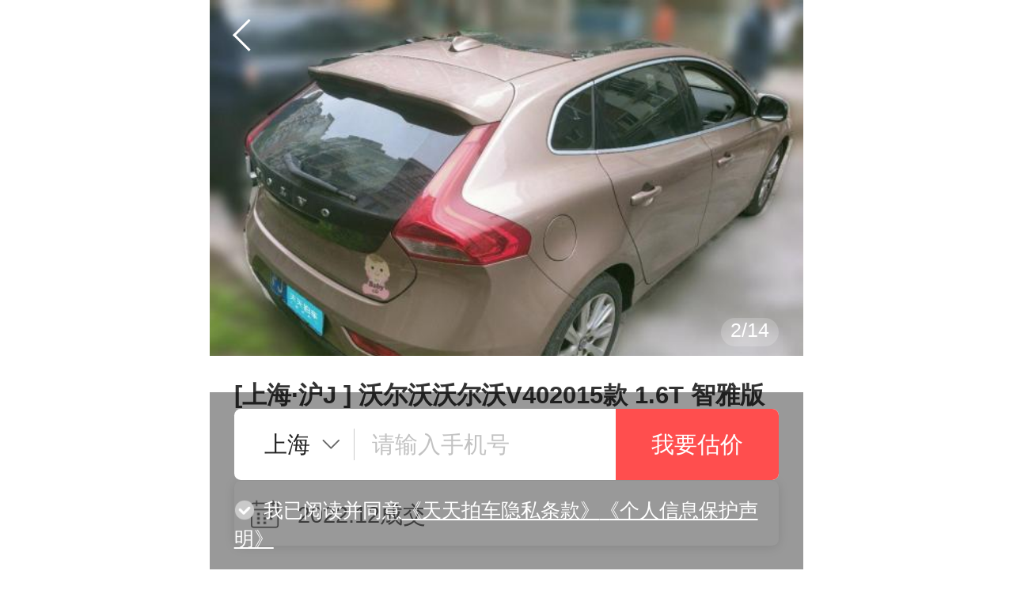

--- FILE ---
content_type: text/html; charset=UTF-8
request_url: https://m.ttpai.cn/shanghai/69405076.html
body_size: 3803
content:


<!DOCTYPE html>
<html lang="zh">
<head>
<script src="//cdn01.ttpaicdn.com/frontmonitorsdk/dist/js/main.js?v=1761209683" data-pid="53" id="pid" type="text/javascript" ></script>

<script type="text/javascript">
var reportError = window.reportError || function(){};
</script>
<script src="//cdn01.ttpaicdn.com/frontmobile/plugins/setApp.js?v=1768356881" charset="utf-8" type="text/javascript" ></script>
<script src="//cdn01.ttpaicdn.com/ttpai/js/bridge.js?v=1758617154" charset="utf-8" type="text/javascript" ></script>
<link href="//cdn01.ttpaicdn.com/frontad/dist/css/index.css?v=1734511462" rel="stylesheet" ></link>
<script src="//cdn01.ttpaicdn.com/frontad/dist/js/index.js?v=1734511462" charset="utf-8" type="text/javascript" ></script>
<meta charset="UTF-8">
<meta http-equiv="X-UA-Compatible" content="IE=edge,chrome=1">
<meta name="renderer" content="webkit">
<meta name="viewport" content="width=device-width, initial-scale=1, maximum-scale=1, user-scalable=no">
<meta name="format-detection" content="telphone=no, email=no">
<meta name="HandheldFriendly" content="true">
<meta name="MobileOptimized" content="320">
<meta name="screen-orientation" content="portrait">
<meta name="x5-orientation" content="portrait">
<meta name="full-screen" content="yes">
<meta name="x5-fullscreen" content="true">
<meta name="browsermode" content="application">
<meta name="x5-page-mode" content="app">
<meta http-equiv="pragma" content="no-cache">
<meta http-equiv="cache-control" content="no-cache">
<meta http-equiv="expires" content="0">
<link href="//cdn01.ttpaicdn.com/frontwww/common/images/favicon.ico?v=1768356892" rel="shortcut icon" type="image/x-icon" ></link>


<!-- <header class="top-log"><h1 class="logo"><img src="//cdn01.ttpaicdn.com/frontmobile/dist/images/zhanweitu.png" data-src="//cdn01.ttpaicdn.com/frontmobile/common/images/logo@x2.png" alt="天天拍车闪电高价卖二手车"></h1></header> -->

    <meta name="msapplication-tap-highlight" content="no">
    <meta name="robots" content="index,follow">

    <title>【上海二手车】沃尔沃沃尔沃V40能卖多少钱2015款 1.6T 智雅版_天天拍车</title>
    <meta name="keywords" content="上海二手车沃尔沃沃尔沃V402015款 1.6T 智雅版">

    <meta name="description" content="上海沃尔沃沃尔沃V40能卖多少钱 2015款 1.6T 智雅版价格评估2022年12月21日上海沃尔沃沃尔沃V402015款 1.6T 智雅版,上海个人卖二手车就上天天拍车网">
	<link rel="canonical" href="//www.ttpai.cn/shanghai/69405076" />
    <link href="//cdn01.ttpaicdn.com/frontmobile/dist/css/deal-history-details.css?v=1768356881" rel="stylesheet" ></link>
<script src="//cdn01.ttpaicdn.com/frontmobile/plugins/setApp.js?v=1768356881" charset="utf-8" type="text/javascript" ></script>
<script src="//cdn01.ttpaicdn.com/frontmobile/plugins/statistics/main.min.js?v=1768356881" charset="utf-8" opts="成交详情页,成交历史" id="setStatistics" type="text/javascript" ></script>

</head>

<body>
    <header class="header clearfix gradients">
        <a href="javascript:history.back(-1);" class="goback"><i class="icon-header-goback"></i></a>
        
<div class="subnav">
    <a href="javascript:void(0);" class="topbar-user" data-state="false"><i class="icon-header-user"></i>我的</a>
    <a rel="nofollow" target="_blank" href="/appDownload?" data-gtag="" data-category="互动" data-event="点击导航APP下载" data-label="" rel="nofollow">
        <i class="icon-header-app"></i>APP
    </a>
</div>
<div id="user-menu" class="user-menu"></div>
    </header>

    <div class="top-banner">
        <div class="slider" id="bannerSlider">
            <ul class="slider-list">
                
                    <li class="slider-item">
           			 
           			 	<img data-src="https://pic001.ttpaicdn.com/images/T2RqCTB_bT1RXrhCrK.jpg_580x435.jpg" src="https://pic001.ttpaicdn.com/images/T2RqCTB_bT1RXrhCrK.jpg_580x435.jpg" class="img-response" alt="[上海·沪J] 二手沃尔沃沃尔沃V402015款 1.6T 智雅版">
           			 	
                    </li>
                
                    <li class="slider-item">
           			 
           			 	<img data-src="https://pic001.ttpaicdn.com/images/T20BJTBgZv1RXrhCrK.jpg_580x435.jpg" src="//cdn01.ttpaicdn.com/frontmobile/dist/images/zhanweitu.png" class="img-response" alt="[上海·沪J] 二手沃尔沃沃尔沃V402015款 1.6T 智雅版">
           			 	
                    </li>
                
                    <li class="slider-item">
           			 
           			 	<img data-src="https://pic001.ttpaicdn.com/images/T2yBCTBgCT1RXrhCrK.jpg_580x435.jpg" src="//cdn01.ttpaicdn.com/frontmobile/dist/images/zhanweitu.png" class="img-response" alt="[上海·沪J] 二手沃尔沃沃尔沃V402015款 1.6T 智雅版">
           			 	
                    </li>
                
                    <li class="slider-item">
           			 
           			 	<img data-src="https://pic001.ttpaicdn.com/images/T2xqKTBvVT1RXrhCrK.jpg_580x435.jpg" src="//cdn01.ttpaicdn.com/frontmobile/dist/images/zhanweitu.png" class="img-response" alt="[上海·沪J] 二手沃尔沃沃尔沃V402015款 1.6T 智雅版">
           			 	
                    </li>
                
                    <li class="slider-item">
           			 
           			 	<img data-src="https://pic001.ttpaicdn.com/images/T2EBdTBybv1RXrhCrK.jpg_580x435.jpg" src="//cdn01.ttpaicdn.com/frontmobile/dist/images/zhanweitu.png" class="img-response" alt="[上海·沪J] 二手沃尔沃沃尔沃V402015款 1.6T 智雅版">
           			 	
                    </li>
                
                    <li class="slider-item">
           			 
           			 	<img data-src="https://pic001.ttpaicdn.com/images/T2aBKTBvWT1RXrhCrK.jpg_580x435.jpg" src="//cdn01.ttpaicdn.com/frontmobile/dist/images/zhanweitu.png" class="img-response" alt="[上海·沪J] 二手沃尔沃沃尔沃V402015款 1.6T 智雅版">
           			 	
                    </li>
                
                    <li class="slider-item">
           			 
           			 	<img data-src="https://pic001.ttpaicdn.com/images/T2CqCTBmZT1RXrhCrK.jpg_580x435.jpg" src="//cdn01.ttpaicdn.com/frontmobile/dist/images/zhanweitu.png" class="img-response" alt="[上海·沪J] 二手沃尔沃沃尔沃V402015款 1.6T 智雅版">
           			 	
                    </li>
                
                    <li class="slider-item">
           			 
           			 	<img data-src="https://pic001.ttpaicdn.com/images/T22sYTBjbT1RXrhCrK.jpg_580x435.jpg" src="//cdn01.ttpaicdn.com/frontmobile/dist/images/zhanweitu.png" class="img-response" alt="[上海·沪J] 二手沃尔沃沃尔沃V402015款 1.6T 智雅版">
           			 	
                    </li>
                
                    <li class="slider-item">
           			 
           			 	<img data-src="https://pic001.ttpaicdn.com/images/T2msbTBCLT1RXrhCrK.jpg_580x435.jpg" src="//cdn01.ttpaicdn.com/frontmobile/dist/images/zhanweitu.png" class="img-response" alt="[上海·沪J] 二手沃尔沃沃尔沃V402015款 1.6T 智雅版">
           			 	
                    </li>
                
                    <li class="slider-item">
           			 
           			 	<img data-src="https://pic001.ttpaicdn.com/images/T21qATBydT1RXrhCrK.jpg_580x435.jpg" src="//cdn01.ttpaicdn.com/frontmobile/dist/images/zhanweitu.png" class="img-response" alt="[上海·沪J] 二手沃尔沃沃尔沃V402015款 1.6T 智雅版">
           			 	
                    </li>
                
                    <li class="slider-item">
           			 
           			 	<img data-src="https://pic001.ttpaicdn.com/images/T2mqETB_Jv1RXrhCrK.jpg_580x435.jpg" src="//cdn01.ttpaicdn.com/frontmobile/dist/images/zhanweitu.png" class="img-response" alt="[上海·沪J] 二手沃尔沃沃尔沃V402015款 1.6T 智雅版">
           			 	
                    </li>
                
                    <li class="slider-item">
           			 
           			 	<img data-src="https://pic001.ttpaicdn.com/images/T2srVTB4J_1RXrhCrK.jpg_580x435.jpg" src="//cdn01.ttpaicdn.com/frontmobile/dist/images/zhanweitu.png" class="img-response" alt="[上海·沪J] 二手沃尔沃沃尔沃V402015款 1.6T 智雅版">
           			 	
                    </li>
                
                    <li class="slider-item">
           			 
           			 	<img data-src="https://pic001.ttpaicdn.com/images/T2_s_TBm_T1RXrhCrK.jpg_580x435.jpg" src="//cdn01.ttpaicdn.com/frontmobile/dist/images/zhanweitu.png" class="img-response" alt="[上海·沪J] 二手沃尔沃沃尔沃V402015款 1.6T 智雅版">
           			 	
                    </li>
                
                    <li class="slider-item">
           			 
           			 	<img data-src="https://pic001.ttpaicdn.com/images/T2c3hTBvJv1RXrhCrK.jpg_580x435.jpg" src="//cdn01.ttpaicdn.com/frontmobile/dist/images/zhanweitu.png" class="img-response" alt="[上海·沪J] 二手沃尔沃沃尔沃V402015款 1.6T 智雅版">
           			 	
                    </li>
                
            </ul>
        </div>

        <div class="top-banner-details panel30 f-mt15">
            <h1 class="banner-subtitle">
                [上海·沪J
                ] 沃尔沃沃尔沃V402015款 1.6T 智雅版
            </h1>
            <p class="banner-detail f-mb15">
                <span>车龄10年</span>
                <span>
                    里程数10.4万公里
                </span>
            </p>
            <div class="banner-detail-2">
                <i class="icon-riqi"></i>
                <span>
                    2022.12成交
                </span>
                 
            </div>
        </div>
        <section class="m-gray-line"></section>
        <section class="panel30">
            <h4 class="car-title">车辆概述</h4>
            <ul class="car-overview">
                
                    <li>
                        <p>整车印象良好，外观局部油漆，内饰正常磨损，前方事故，两条新轮胎，保险已过期，详情见报告描述。</p>
                    </li>
                    <div class="car-overview-line"></div>
                
                <li>
                    <p>
                        首次上牌日期2016-06
                    </p>
                </li>
                <div class="car-overview-line"></div>
                
                <li>
                    <p>
                        车龄10年，
                        表显里程10.4万公里，
                        车身颜色其他颜色
                    </p>
                </li>
                
            </ul>
        </section>
        <section class="m-gray-line"></section>
        <section class="panel30">
            <h4 class="car-title">车辆展示</h4>
            <ul class="car-img-list">
            </ul>
        </section>
        <div class="car-overview-more">
            
                <input type="hidden" id="detailImg_1" value="https://pic001.ttpaicdn.com/images/T2RqCTB_bT1RXrhCrK.jpg,https://pic001.ttpaicdn.com/images/T20BJTBgZv1RXrhCrK.jpg,https://pic001.ttpaicdn.com/images/T2yBCTBgCT1RXrhCrK.jpg,https://pic001.ttpaicdn.com/images/T2xqKTBvVT1RXrhCrK.jpg_580x435.jpg">
            
                <input type="hidden" id="detailImg_2" value="https://pic001.ttpaicdn.com/images/T2EBdTBybv1RXrhCrK.jpg,https://pic001.ttpaicdn.com/images/T2aBKTBvWT1RXrhCrK.jpg,https://pic001.ttpaicdn.com/images/T2CqCTBmZT1RXrhCrK.jpg,https://pic001.ttpaicdn.com/images/T22sYTBjbT1RXrhCrK.jpg_580x435.jpg">
            
                <input type="hidden" id="detailImg_3" value="https://pic001.ttpaicdn.com/images/T2msbTBCLT1RXrhCrK.jpg,https://pic001.ttpaicdn.com/images/T21qATBydT1RXrhCrK.jpg,https://pic001.ttpaicdn.com/images/T2mqETB_Jv1RXrhCrK.jpg,https://pic001.ttpaicdn.com/images/T2srVTB4J_1RXrhCrK.jpg_580x435.jpg">
            
                <input type="hidden" id="detailImg_4" value="https://pic001.ttpaicdn.com/images/T2_s_TBm_T1RXrhCrK.jpg,https://pic001.ttpaicdn.com/images/T2c3hTBvJv1RXrhCrK.jpg_580x435.jpg">
            
            展示更多<i class="icon-gengduo"></i>
        </div>

        <!-- 看看其他 -->
        
            <section class="m-gray-line"></section>
            <section class="panel30">
                <a href="/shanghai/woerwo-woerwov40?pageType=null">
                    <h4 class="car-title">看看其他</h4>
                </a>
                <a href="/shanghai/woerwo-woerwov40?pageType=null">
                    <p class="car-other-msg"><span>沃尔沃&nbsp;&nbsp;沃尔沃V40</span></p>
                </a>
                <ul class="item-list">
                    
                        <li class="items clearfix botom-line">
                            <a href="/shanghai/94517440.html">
                                <p class="pic">
                                    <img data-src="//pic001.ttpaicdn.com/images/O1OqdKtCHMUhbarjcN.jpg_240x180.jpg" src="//cdn01.ttpaicdn.com/frontmobile/dist/images/zhanweitu.png" alt="[上海·沪C]沃尔沃&nbsp;&nbsp;沃尔沃V40&nbsp;&nbsp;2014款 2.0T 智雅版">
                                </p>
                                <h3 class="subtitle f-mb5">[上海·沪C]&nbsp;沃尔沃&nbsp;&nbsp;沃尔沃V40&nbsp;&nbsp;2014款 2.0T 智雅版</h3>
                                <p class="detail f-mb5"><span>12年<i class="age-item">车龄</i></span><span><i class="distance-item">10.3万公里</i></span><span>2025.12成交</span></p>
                                
                            </a>
                        </li>
                    
                        <li class="items clearfix botom-line">
                            <a href="/shanghai/94644121.html">
                                <p class="pic">
                                    <img data-src="//pic001.ttpaicdn.com/images/O1CcdeYJXKdWavgoDm.jpg_240x180.jpg" src="//cdn01.ttpaicdn.com/frontmobile/dist/images/zhanweitu.png" alt="[上海·沪A]沃尔沃&nbsp;&nbsp;沃尔沃V40&nbsp;&nbsp;2013款 2.0T 智雅版">
                                </p>
                                <h3 class="subtitle f-mb5">[上海·沪A]&nbsp;沃尔沃&nbsp;&nbsp;沃尔沃V40&nbsp;&nbsp;2013款 2.0T 智雅版</h3>
                                <p class="detail f-mb5"><span>13年<i class="age-item">车龄</i></span><span><i class="distance-item">21.0万公里</i></span><span>2025.12成交</span></p>
                                
                            </a>
                        </li>
                    
                        <li class="items clearfix botom-line">
                            <a href="/shanghai/93947550.html">
                                <p class="pic">
                                    <img data-src="//pic001.ttpaicdn.com/images/O1tfONeKlIXETrysiC.jpg_240x180.jpg" src="//cdn01.ttpaicdn.com/frontmobile/dist/images/zhanweitu.png" alt="[上海·沪A]沃尔沃&nbsp;&nbsp;沃尔沃V40&nbsp;&nbsp;2018款 T3 智逸版">
                                </p>
                                <h3 class="subtitle f-mb5">[上海·沪A]&nbsp;沃尔沃&nbsp;&nbsp;沃尔沃V40&nbsp;&nbsp;2018款 T3 智逸版</h3>
                                <p class="detail f-mb5"><span>8年<i class="age-item">车龄</i></span><span><i class="distance-item">9.3万公里</i></span><span>2025.10成交</span></p>
                                
                            </a>
                        </li>
                    
                </ul>
            </section>
        
    </div>
    <div id="userApply" class="userApply"></div>

    
<footer class='footer'>
    <nav class="nav">
        <a rel="nofollow" href="/jianjie">关于我们</a>
        <a rel="nofollow" href="/jianjie#contactus">联系我们</a>
        <a rel="nofollow" href="/store/address/list/#/pagesD/storeAddress/index">门店地址</a>
        <a href="/zixun">汽车资讯</a>
    </nav>
    <section class="link">
        <a href="/shichang" class="market">二手车交易市场</a>
        <a href="/gujia/" >估价计算器</a>
        <a rel="nofollow" href="http://weibo.com/tiantianpaiche" target="_blank"><i class="icon-sina"></i>官方微博</a>
		<a href="javascript:void(0);"><i class="icon-weixin"></i>官方公众号</a>
    </section>
    <section class="link">
        <a rel="nofollow" href="/list">二手车价格</a>
        <a rel="nofollow" href="//pai.ttpai.cn/" target="_blank">经销商入口</a>
        <a rel="nofollow" href="/appDownload?"  data-gtag="" data-category="互动" data-event="点击脚部APP下载" data-label="">App下载</a>
    </section>
    <section class="copyright">
        <p>上海谨优汽车技术咨询有限公司</p>
        <p>上海市闵行区合川路3111号近铁虹桥中心3号楼副楼北门3楼</p>
    </section>
    <section class="records">
        <a rel="nofollow" href="//pic001.ttpaicdn.com/images/T2DtEvBCAT1RXrhCrK.jpg">营业执照</a>
        <a rel="nofollow" href="http://www.beian.gov.cn/portal/registerSystemInfo?recordcode=31011202008218"><img class="icon-records" src="//cdn01.ttpaicdn.com/frontmobile/common/images/records-icon.png">沪公网安备 31011202008218号</a>
        <a rel="nofollow" target="_blank" href="https://beian.miit.gov.cn/#/Integrated/index">沪ICP备2022024585号-2</a>
        <a rel="nofollow" target="_blank" href="//pic001.ttpaicdn.com/images/T2BlL_BmDv1RXrhCrK.jpg">信息系统安全等级保护备案证明</a>
    </section>
</footer>


    <script src="//cdn01.ttpaicdn.com/frontmobile/dist/js/common.js?v=1768356881" ></script>
<script src="//cdn01.ttpaicdn.com/frontmobile/dist/js/vendor.js?v=1768356881" charset="utf-8" type="text/javascript" ></script>
<script src="//cdn01.ttpaicdn.com/frontmobile/dist/js/deal-history-details.js?v=1768356881" ></script>

</body>
</html>


--- FILE ---
content_type: text/html; charset=utf-8
request_url: https://jsapi.ttpai.cn/v1.0/ad/li?moduleId=21
body_size: 70
content:
{"code":"200","message":"null","result":[]}

--- FILE ---
content_type: application/javascript
request_url: https://cdn01.ttpaicdn.com/ttpai/js/bridge.js?v=1758617154
body_size: 5371
content:
!function(e){"function"==typeof define&&define.amd?define(e):e()}(function(){"use strict";var e,n;e=window,n=function(){var e=window.navigator.userAgent,c=window.webkit,l=!(!(c&&c.messageHandlers&&c.messageHandlers.ttpaiWKModel)||!/iPhone|iPad|iPod/i.test(e)),d=!(!window.ttpaiModel||!/Android/i.test(e)),s=!(!window.ttpaiModel||!/HarmonyOS/i.test(e)),w=!(!window.ttpaiModel||!/OpenHarmony/i.test(e)),n=Object.prototype.toString,u=Array.prototype.slice,t=["downloadFile","updateShareButton","refreshPage","closePage","updateTitle","getAppVersion","getAppToken","goAppLogin","openH5Screen","appRouter","goBack","showLoading","getUserInfo","getScreenInfo","onTrack","wxAppletsRouter","setWebInfoToApp","getAppInfoToWeb","getLocationCoordinate"];function i(e){return"[object String]"===n.call(e)}function f(e){return"[object Object]"===n.call(e)}function p(e){return"[object Function]"===n.call(e)}var o={};function g(){var e;return e=o.id,"[object Number]"===n.call(e)?o.id=o.id+1:o.id=0,o.id.toString()}function b(e,n,o){var t={};if(!i(e)||!i(n))return console.warn("[错误]: fname 必须是一个字符串");if(t.actionType=e,t.functionId=n,f(o))try{JSON.stringify(o),t.args=o}catch(e){return void console.warn("[错误]: args 必须是一个合法的 JSON 对象")}return JSON.stringify(t)}function y(e,n,o){-1===t.indexOf(e)&&console.warn("[错误]: "+e+" 不是合法的方法名"),p(o)?(window.callbacks||(window.callbacks={}),window.uniqueCallbacks||(window.uniqueCallbacks={},t.forEach(function(e){window.uniqueCallbacks[e]={}})),window.callbacks[e]=o,window.uniqueCallbacks[e][n]=o):console.warn("[错误]: callback 必须是一个函数")}var a={};return t.map(function(r){a[r]=function(e,n){var o,t=r,i=arguments,a=g();if(1===(i=u.call(i)).length)if(f(i[0]))o=b(t,a,i[0]);else{if(!p(i[0]))return void console.warn("[错误]: 参数类型应为 Obejct 或 Function");o=b(t,a),y(t,a,i[0])}else 2===i.length&&(f(i[0])&&p(i[1])?(o=b(t,a,i[0]),y(t,a,i[1])):console.warn("[错误]: 第一个参数为 options{Object}, 第二个参数为 callback{Function}"));if(o)if(l)try{return c.messageHandlers.ttpaiWKModel.postMessage(o)}catch(e){console.warn("[警告]: 不在 iOS APP 环境中, 没有找到 ttpaiWKModel")}else if(d)try{return window.ttpaiModel[t](o)}catch(e){console.warn("[警告]: 不在 Android APP 环境中, 没有找到 window.ttpaiModel")}else if(s)try{return window.ttpaiModel[t](o)}catch(e){console.warn("[警告]: 不在 HarmonyOS APP 环境中, 没有找到 window.ttpaiModel")}else if(w)try{return window.ttpaiModel[t](o)}catch(e){console.warn("[警告]: 不在 HarmonyOS Next APP 环境中, 没有找到 window.ttpaiModel")}else console.warn("[警告]: 不在 TTPAI APP 环境, 无法调用 APP 方法")}}),a},"function"==typeof define&&define.amd?define([],function(){return e.bridge=n()}):"object"==typeof exports?module.exports=n():e.bridge=n()});

!function(e,r){"object"==typeof exports&&"undefined"!=typeof module?module.exports=r():"function"==typeof define&&define.amd?define(r):(e=e||self).TTPBridge=r()}(this,function(){"use strict";(function(r){r=function(i){var c,e=Object.prototype,u=e.hasOwnProperty,l=Object.defineProperty||function(e,r,t){e[r]=t.value},r="function"==typeof Symbol?Symbol:{},n=r.iterator||"@@iterator",t=r.asyncIterator||"@@asyncIterator",o=r.toStringTag||"@@toStringTag";function a(e,r,t){return Object.defineProperty(e,r,{value:t,enumerable:!0,configurable:!0,writable:!0}),e[r]}try{a({},"")}catch(e){a=function(e,r,t){return e[r]=t}}function s(e,r,t,n){var o,a,i,s,r=r&&r.prototype instanceof y?r:y,r=Object.create(r.prototype),n=new A(n||[]);return l(r,"_invoke",{value:(o=e,a=t,i=n,s=h,function(e,r){if(s===d)throw new Error("Generator is already running");if(s===m){if("throw"===e)throw r;return O()}for(i.method=e,i.arg=r;;){var t=i.delegate;if(t){t=function e(r,t){var n=t.method;var o=r.iterator[n];if(o===c)return t.delegate=null,"throw"===n&&r.iterator.return&&(t.method="return",t.arg=c,e(r,t),"throw"===t.method)||"return"!==n&&(t.method="throw",t.arg=new TypeError("The iterator does not provide a '"+n+"' method")),g;n=f(o,r.iterator,t.arg);if("throw"===n.type)return t.method="throw",t.arg=n.arg,t.delegate=null,g;o=n.arg;if(!o)return t.method="throw",t.arg=new TypeError("iterator result is not an object"),t.delegate=null,g;{if(!o.done)return o;t[r.resultName]=o.value,t.next=r.nextLoc,"return"!==t.method&&(t.method="next",t.arg=c)}t.delegate=null;return g}(t,i);if(t){if(t===g)continue;return t}}if("next"===i.method)i.sent=i._sent=i.arg;else if("throw"===i.method){if(s===h)throw s=m,i.arg;i.dispatchException(i.arg)}else"return"===i.method&&i.abrupt("return",i.arg);s=d;t=f(o,a,i);if("normal"===t.type){if(s=i.done?m:p,t.arg!==g)return{value:t.arg,done:i.done}}else"throw"===t.type&&(s=m,i.method="throw",i.arg=t.arg)}})}),r}function f(e,r,t){try{return{type:"normal",arg:e.call(r,t)}}catch(e){return{type:"throw",arg:e}}}i.wrap=s;var h="suspendedStart",p="suspendedYield",d="executing",m="completed",g={};function y(){}function v(){}function b(){}var r={},w=(a(r,n,function(){return this}),Object.getPrototypeOf),w=w&&w(w(B([]))),k=(w&&w!==e&&u.call(w,n)&&(r=w),b.prototype=y.prototype=Object.create(r));function P(e){["next","throw","return"].forEach(function(r){a(e,r,function(e){return this._invoke(r,e)})})}function L(i,s){var r;l(this,"_invoke",{value:function(t,n){function e(){return new s(function(e,r){!function r(e,t,n,o){var a,e=f(i[e],i,t);if("throw"!==e.type)return(t=(a=e.arg).value)&&"object"==typeof t&&u.call(t,"__await")?s.resolve(t.__await).then(function(e){r("next",e,n,o)},function(e){r("throw",e,n,o)}):s.resolve(t).then(function(e){a.value=e,n(a)},function(e){return r("throw",e,n,o)});o(e.arg)}(t,n,e,r)})}return r=r?r.then(e,e):e()}})}function x(e){var r={tryLoc:e[0]};1 in e&&(r.catchLoc=e[1]),2 in e&&(r.finallyLoc=e[2],r.afterLoc=e[3]),this.tryEntries.push(r)}function N(e){var r=e.completion||{};r.type="normal",delete r.arg,e.completion=r}function A(e){this.tryEntries=[{tryLoc:"root"}],e.forEach(x,this),this.reset(!0)}function B(r){if(r){var t,e=r[n];if(e)return e.call(r);if("function"==typeof r.next)return r;if(!isNaN(r.length))return t=-1,(e=function e(){for(;++t<r.length;)if(u.call(r,t))return e.value=r[t],e.done=!1,e;return e.value=c,e.done=!0,e}).next=e}return{next:O}}function O(){return{value:c,done:!0}}return l(k,"constructor",{value:v.prototype=b,configurable:!0}),l(b,"constructor",{value:v,configurable:!0}),v.displayName=a(b,o,"GeneratorFunction"),i.isGeneratorFunction=function(e){e="function"==typeof e&&e.constructor;return!!e&&(e===v||"GeneratorFunction"===(e.displayName||e.name))},i.mark=function(e){return Object.setPrototypeOf?Object.setPrototypeOf(e,b):(e.__proto__=b,a(e,o,"GeneratorFunction")),e.prototype=Object.create(k),e},i.awrap=function(e){return{__await:e}},P(L.prototype),a(L.prototype,t,function(){return this}),i.AsyncIterator=L,i.async=function(e,r,t,n,o){void 0===o&&(o=Promise);var a=new L(s(e,r,t,n),o);return i.isGeneratorFunction(r)?a:a.next().then(function(e){return e.done?e.value:a.next()})},P(k),a(k,o,"Generator"),a(k,n,function(){return this}),a(k,"toString",function(){return"[object Generator]"}),i.keys=function(e){var r,t=Object(e),n=[];for(r in t)n.push(r);return n.reverse(),function e(){for(;n.length;){var r=n.pop();if(r in t)return e.value=r,e.done=!1,e}return e.done=!0,e}},i.values=B,A.prototype={constructor:A,reset:function(e){if(this.prev=0,this.next=0,this.sent=this._sent=c,this.done=!1,this.delegate=null,this.method="next",this.arg=c,this.tryEntries.forEach(N),!e)for(var r in this)"t"===r.charAt(0)&&u.call(this,r)&&!isNaN(+r.slice(1))&&(this[r]=c)},stop:function(){this.done=!0;var e=this.tryEntries[0].completion;if("throw"===e.type)throw e.arg;return this.rval},dispatchException:function(t){if(this.done)throw t;var n=this;function e(e,r){return a.type="throw",a.arg=t,n.next=e,r&&(n.method="next",n.arg=c),!!r}for(var r=this.tryEntries.length-1;0<=r;--r){var o=this.tryEntries[r],a=o.completion;if("root"===o.tryLoc)return e("end");if(o.tryLoc<=this.prev){var i=u.call(o,"catchLoc"),s=u.call(o,"finallyLoc");if(i&&s){if(this.prev<o.catchLoc)return e(o.catchLoc,!0);if(this.prev<o.finallyLoc)return e(o.finallyLoc)}else if(i){if(this.prev<o.catchLoc)return e(o.catchLoc,!0)}else{if(!s)throw new Error("try statement without catch or finally");if(this.prev<o.finallyLoc)return e(o.finallyLoc)}}}},abrupt:function(e,r){for(var t=this.tryEntries.length-1;0<=t;--t){var n=this.tryEntries[t];if(n.tryLoc<=this.prev&&u.call(n,"finallyLoc")&&this.prev<n.finallyLoc){var o=n;break}}var a=(o=o&&("break"===e||"continue"===e)&&o.tryLoc<=r&&r<=o.finallyLoc?null:o)?o.completion:{};return a.type=e,a.arg=r,o?(this.method="next",this.next=o.finallyLoc,g):this.complete(a)},complete:function(e,r){if("throw"===e.type)throw e.arg;return"break"===e.type||"continue"===e.type?this.next=e.arg:"return"===e.type?(this.rval=this.arg=e.arg,this.method="return",this.next="end"):"normal"===e.type&&r&&(this.next=r),g},finish:function(e){for(var r=this.tryEntries.length-1;0<=r;--r){var t=this.tryEntries[r];if(t.finallyLoc===e)return this.complete(t.completion,t.afterLoc),N(t),g}},catch:function(e){for(var r=this.tryEntries.length-1;0<=r;--r){var t,n,o=this.tryEntries[r];if(o.tryLoc===e)return"throw"===(t=o.completion).type&&(n=t.arg,N(o)),n}throw new Error("illegal catch attempt")},delegateYield:function(e,r,t){return this.delegate={iterator:B(e),resultName:r,nextLoc:t},"next"===this.method&&(this.arg=c),g}},i}(r.exports);try{regeneratorRuntime=r}catch(e){"object"==typeof globalThis?globalThis.regeneratorRuntime=r:Function("r","regeneratorRuntime = r")(r)}})({exports:{}});function e(e,r,t){r in e?Object.defineProperty(e,r,{value:t,enumerable:!0,configurable:!0,writable:!0}):e[r]=t}var o="9999",t="0.0.0",r={consumer:"consumer",dealer:"dealer",checker:"checker",b2cbusiness:"b2cbusiness",consumerspeed:"consumerspeed"},a={consumer:"消费者APP",dealer:"经销商APP",checker:"检测师APP",b2cbusiness:"b2c 车商app",consumerspeed:"极速版app"},i={getLocationCoordinate:(e(u={},r.consumer,"4.2.1"),e(u,r.dealer,o),e(u,r.checker,o),e(u,r.b2cbusiness,o),e(u,r.consumerspeed,o),u),downloadFile:(e(u={},r.consumer,"4.1.9"),e(u,r.dealer,"4.3.2"),e(u,r.checker,o),e(u,r.b2cbusiness,o),e(u,r.consumerspeed,o),u),updateShareButton:(e(u={},r.consumer,"2.4.2"),e(u,r.dealer,"4.3.2"),e(u,r.checker,"3.0.0"),e(u,r.b2cbusiness,"1.0.0"),e(u,r.consumerspeed,"1.0.0"),u),refreshPage:(e(u={},r.consumer,"2.4.2"),e(u,r.dealer,"2.7.9"),e(u,r.checker,"3.0.0"),e(u,r.b2cbusiness,"1.0.0"),e(u,r.consumerspeed,"1.0.0"),u),closePage:(e(u={},r.consumer,"2.4.2"),e(u,r.dealer,"2.7.9"),e(u,r.checker,"3.0.0"),e(u,r.b2cbusiness,"1.0.0"),e(u,r.consumerspeed,"1.0.0"),u),updateTitle:(e(u={},r.consumer,"2.4.2"),e(u,r.dealer,"2.7.9"),e(u,r.checker,"3.0.0"),e(u,r.b2cbusiness,"1.0.0"),e(u,r.consumerspeed,"1.0.0"),u),getAppVersion:(e(u={},r.consumer,"2.4.2"),e(u,r.dealer,"2.7.9"),e(u,r.checker,"3.0.0"),e(u,r.b2cbusiness,"1.0.0"),e(u,r.consumerspeed,"1.0.0"),u),getAppToken:(e(u={},r.consumer,"2.4.2"),e(u,r.dealer,"2.7.9"),e(u,r.checker,"3.0.0"),e(u,r.b2cbusiness,"1.0.0"),e(u,r.consumerspeed,"1.0.0"),u),goAppLogin:(e(u={},r.consumer,"2.4.2"),e(u,r.dealer,"2.7.9"),e(u,r.checker,"3.0.0"),e(u,r.b2cbusiness,"1.0.0"),e(u,r.consumerspeed,"1.0.0"),u),openH5Screen:(e(u={},r.consumer,"2.4.2"),e(u,r.dealer,"2.7.9"),e(u,r.checker,"3.0.0"),e(u,r.b2cbusiness,"1.0.0"),e(u,r.consumerspeed,"1.0.0"),u),appRouter:(e(u={},r.consumer,"2.4.2"),e(u,r.dealer,"2.7.9"),e(u,r.checker,"3.0.0"),e(u,r.b2cbusiness,"1.0.0"),e(u,r.consumerspeed,"1.0.0"),u),goBack:(e(u={},r.consumer,"2.4.2"),e(u,r.dealer,o),e(u,r.checker,"3.0.0"),e(u,r.b2cbusiness,"1.0.0"),e(u,r.consumerspeed,"1.0.0"),u),showLoading:(e(u={},r.consumer,"2.5.9"),e(u,r.dealer,o),e(u,r.checker,"3.0.0"),e(u,r.b2cbusiness,"1.2.5"),e(u,r.consumerspeed,"1.0.0"),u),getUserInfo:(e(u={},r.consumer,"2.6.6"),e(u,r.dealer,"3.1.9"),e(u,r.checker,"3.0.0"),e(u,r.b2cbusiness,o),e(u,r.consumerspeed,o),u),getScreenInfo:(e(u={},r.consumer,"2.5.8"),e(u,r.dealer,"3.2.3"),e(u,r.checker,"3.0.0"),e(u,r.b2cbusiness,o),e(u,r.consumerspeed,o),u),onTrack:(e(u={},r.consumer,o),e(u,r.dealer,"3.2.8"),e(u,r.checker,"3.0.0"),e(u,r.b2cbusiness,o),e(u,r.consumerspeed,o),u),wxAppletsRouter:(e(u={},r.consumer,"2.6.8"),e(u,r.dealer,o),e(u,r.checker,"3.0.0"),e(u,r.b2cbusiness,o),e(u,r.consumerspeed,o),u),setWebInfoToApp:(e(u={},r.consumer,o),e(u,r.dealer,"3.7.0"),e(u,r.checker,"3.0.0"),e(u,r.b2cbusiness,o),e(u,r.consumerspeed,o),u),getAppInfoToWeb:(e(u={},r.consumer,o),e(u,r.dealer,"3.7.0"),e(u,r.checker,"3.0.0"),e(u,r.b2cbusiness,o),e(u,r.consumerspeed,o),u)};function s(){return new Promise(function(r){window.bridge.getAppVersion(function(e){r(e||t)})})}function n(e,r){e=0<arguments.length&&void 0!==e?e:"",r=1<arguments.length&&void 0!==r?r:"";if(!e||!r)throw new Error("你需要传入版本号。");for(var t=e.split("."),n=r.split("."),o=0,e=t.length,r=n.length,a=Math.max(r,e),i=0;i<a&&0==(o=t[i]-n[i]);i++);return 0===o&&e<r?o=-1:0===o&&r<e&&(o=1),o}var c=Object.assign||function(e){for(var r=1;r<arguments.length;r++){var t,n=arguments[r];for(t in n)Object.prototype.hasOwnProperty.call(n,t)&&(e[t]=n[t])}return e},u=function(e,r,t){return r&&l(e.prototype,r),t&&l(e,t),e};function l(e,r){for(var t=0;t<r.length;t++){var n=r[t];n.enumerable=n.enumerable||!1,n.configurable=!0,"value"in n&&(n.writable=!0),Object.defineProperty(e,n.key,n)}}var f=window.bridge;function h(){var e;if(!(this instanceof h))throw new TypeError("Cannot call a class as a function");this.isApp=-1<navigator.userAgent.indexOf("ttpai_"),this.appName=(-1<(e=navigator.userAgent).indexOf("ttpai_consumer")?r.consumer:-1<e.indexOf("ttpai_dealer")?r.dealer:-1<e.indexOf("ttpai_checker")?r.checker:-1<e.indexOf("ttpai_b2cbusiness")?r.b2cbusiness:-1<e.indexOf("ttpai_speedconsumer")?r.consumerspeed:null)||"",this.appVersion=t}return u(h,null,[{key:"showVList",value:function(e){var r=[],t=Object.keys(i);if(Array.isArray(e))Array.from(new Set(e)).map(function(e){return e.toString()}).map(function(e){if(t.includes(e))return e;console.warn("没有 "+e+" 方法, 请确认或自行添加到ttpBridge中")}).filter(function(e){return void 0!==e}).forEach(function(e){r.push(c({funcName:e},i[e]))});else for(var n in i)r.push(c({funcName:n},i[n]));return r=r.map(function(e){console.log(e.funcName+": ");var r,t=i[e.funcName];for(r in t){var n=t[r]!==o?t[r]:"不支持";console.log(a[r]+": "+n)}console.log("--------------------------------")})}}]),u(h,[{key:"compareVersion",value:function(e,r){return n(e,r)}},{key:"fnUsable",value:function(e){return 0<=n(this.appVersion,e[this.appName]||o)}},{key:"callWinBridge",value:function(e){var r=this,t=e.fnName,n=e.params,o=void 0===n?{}:n,n=e.hasParams,a=void 0!==n&&n;return s().then(function(e){return r.appVersion=e,r.fnUsable(i[t])?a?new Promise(function(r,e){f[t](o,function(e){r(e)})}):new Promise(function(r,e){f[t](function(e){r(e)})}):Promise.reject("当前app不支持该方法!")})}},{key:"updateShareButton",value:function(e){return this.callWinBridge({fnName:"updateShareButton",params:e,hasParams:!0})}},{key:"downloadFile",value:function(e){return this.callWinBridge({fnName:"downloadFile",params:e,hasParams:!0})}},{key:"getLocationCoordinate",value:function(e){return this.callWinBridge({fnName:"getLocationCoordinate",params:e,hasParams:!0})}},{key:"refreshPage",value:function(){return this.callWinBridge({fnName:"refreshPage",hasParams:!1})}},{key:"closePage",value:function(){return this.callWinBridge({fnName:"closePage",hasParams:!1})}},{key:"updateTitle",value:function(e){return this.callWinBridge({fnName:"updateTitle",params:e,hasParams:!0})}},{key:"getAppVersion",value:s},{key:"getAppToken",value:function(){return this.callWinBridge({fnName:"getAppToken",hasParams:!1})}},{key:"goAppLogin",value:function(e){return this.callWinBridge({fnName:"goAppLogin",params:e,hasParams:!0})}},{key:"openH5Screen",value:function(e){return this.callWinBridge({fnName:"openH5Screen",params:e,hasParams:!0})}},{key:"appRouter",value:function(e){return this.callWinBridge({fnName:"appRouter",params:e,hasParams:!0})}},{key:"goBack",value:function(){return this.callWinBridge({fnName:"goBack",hasParams:!1})}},{key:"toggleLoading",value:function(){return this.callWinBridge({fnName:"showLoading",params:0<arguments.length&&void 0!==arguments[0]?arguments[0]:{},hasParams:!0})}},{key:"showLoading",value:function(){return this.toggleLoading({showLoading:!0})}},{key:"hideLoading",value:function(){return this.toggleLoading({showLoading:!1})}},{key:"version",value:function(){return"1.0.0"}},{key:"getUserInfo",value:function(e){return this.callWinBridge({fnName:"getUserInfo",params:e,hasParams:!0})}},{key:"getScreenInfo",value:function(){return this.callWinBridge({fnName:"getScreenInfo",hasParams:!1})}},{key:"onTrack",value:function(e){return this.callWinBridge({fnName:"onTrack",params:e,hasParams:!0})}},{key:"wxAppletsRouter",value:function(e){return this.callWinBridge({fnName:"wxAppletsRouter",params:e,hasParams:!0})}},{key:"setWebInfoToApp",value:function(e){return this.callWinBridge({fnName:"setWebInfoToApp",params:e,hasParams:!0})}},{key:"getAppInfoToWeb",value:function(e){return this.callWinBridge({fnName:"getAppInfoToWeb",params:e,hasParams:!0})}}]),h});


--- FILE ---
content_type: application/javascript
request_url: https://cdn01.ttpaicdn.com/frontmobile/dist/js/deal-history-details.js?v=1768356881
body_size: 4963
content:
(()=>{var t,e={gZGQLDqX:()=>{},W0fqUYFt:()=>{},IOQcpt9N:()=>{},"9wUYu9KF":()=>{},"0pE/8Tgl":()=>{},ly04fR62:()=>{},"4u7LA8+f":()=>{},XXZX5B6E:()=>{},NlpoAHaw:()=>{},oHz6T08C:()=>{},"2UZhV1+b":()=>{},"5zVTltRd":()=>{},ezfcNXaY:()=>{},zPGH79q4:()=>{},B8bebVGx:()=>{},kt9wuKAb:()=>{},"DO+Zb1Ea":()=>{},HKg8NhQK:()=>{},KmPUV4JZ:()=>{},V936gafD:()=>{},"+qIbTByZ":()=>{},JaEjU5Kk:()=>{},udUHHCLQ:()=>{},z28GhDyC:()=>{},"6+6ifymJ":()=>{},"+08A/U+l":()=>{},"Q/e2ehDr":()=>{},"9U/RMX5N":()=>{},uBynpcTM:()=>{},i5jTOHtI:()=>{},"+QSXpb+I":()=>{},DJI0DFil:()=>{},VphG9QIN:(t,e,n)=>{"use strict";const r={addEvent:function(t,e,n){return e.addEventListener(t,n),function(){e.removeEventListener(t,n)}}};var i=n("D0S7xMNx"),a=(n("KKXrBCuE"),n("bWfx9A3H"),n("R0iA8K5I")),o=n("fe0gOHa8"),s=n("dtVDPLAp"),l=n("A9fyHJhY");n("pIFonqnZ");window.onload=function(){};n("dRSKTbT+");!function(t){t.extend(t.fn,{slider:function(e){try{return this.each((function(){try{var n=t(this),r={wrap:n.find(".slider-list"),item:n.find(".slider-item"),firstItem:n.find(".slider-item").first(),lastItem:n.find(".slider-item").last(),pagelist:null,pageItem:null,pageItemIndex:null,pageItemCount:null},i={len:r.item.length,width:r.wrap.width(),startX:0,startY:0,index:e.infinite?1:0,distance:0,timer:null,interval:"4000",autoScroll:!!e.autoScroll,infinite:!!e.infinite,numPage:e.numPage||!1,lazyLoad:e.lazyLoad||!1},a={init:function(){i.len>1&&(a.initUI(),a.bindEvent(),i.autoScroll&&(i.timer=setInterval(a.autoAnimate,i.interval)))},initUI:function(){try{if(i.infinite){var t=r.firstItem.clone(),e=r.lastItem.clone();r.wrap.append(t),e.insertBefore(r.firstItem)}a.creatPage(),r.item=n.find(".slider-item"),i.count=r.item.length,i.distance=i.width/5,i.infinite&&r.wrap.css({transform:"translate3d("+-i.width+"px,0,0)","-webkit-transform":"translate3d("+-i.width+"px,0,0)","-moz-transform":"translate3d("+-i.width+"px,0,0)","-ms-transform":"translate3d("+-i.width+"px,0,0)","-o-transform":"translate3d("+-i.width+"px,0,0)"})}catch(t){var o={line:46,row:28,function:"initUI",filename:"/frontmobile-511556/common/js/slider.js"};reportError(t,o.filename,o.function,o.line)}},creatPage:function(){try{var t="";if(i.numPage)t='<div class="numPage"><span class="numPage-index">1</span>/<span class="numPage-count">'+i.len+"</span></div>",n.append(t),r.numPage=n.find(".numPage"),r.pageItemIndex=r.numPage.find(".numPage-index");else{t='<div class="slider-page"><ul>';for(var e=0;e<i.len;e++)t+=0==e?'<li class="active"></li>':"<li></li>";t+="</ul></div>",n.append(t),r.pagelist=n.find(".slider-page"),r.pageItem=r.pagelist.find("li")}}catch(t){var a={line:68,row:31,function:"creatPage",filename:"/frontmobile-511556/common/js/slider.js"};reportError(t,a.filename,a.function,a.line)}},bindEvent:function(){try{n.off().on({touchstart:function(t){try{t.stopPropagation(),clearInterval(i.timer),i.startX=t.touches?t.touches[0].pageX:t.originalEvent.touches[0].pageX,i.startY=t.touches?t.touches[0].pageY:t.originalEvent.touches[0].pageY}catch(t){var e={line:98,row:40,function:"touchstart",filename:"/frontmobile-511556/common/js/slider.js"};reportError(t,e.filename,e.function,e.line)}},touchmove:function(t){try{var e=t.touches?t.touches[0].pageX:t.originalEvent.touches[0].pageX,n=t.touches?t.touches[0].pageY:t.originalEvent.touches[0].pageY,a=e-i.startX,o=n-i.startY;if(Math.abs(o)>Math.abs(a))window.event.returnValue=!0;else{t.stopPropagation(),t.preventDefault();var s=-i.index*i.width+a;r.wrap.css({transform:"translate3d("+s+"px,0,0)","-webkit-transform":"translate3d("+s+"px,0,0)","-moz-transform":"translate3d("+s+"px,0,0)","-ms-transform":"translate3d("+s+"px,0,0)","-o-transform":"translate3d("+s+"px,0,0)"})}}catch(t){var l={line:108,row:39,function:"touchmove",filename:"/frontmobile-511556/common/js/slider.js"};reportError(t,l.filename,l.function,l.line)}},touchend:function(t){try{t.stopPropagation();var e=(t.changedTouches?t.changedTouches[0].pageX:t.originalEvent.changedTouches[0].pageX)-i.startX;Math.abs(e)>=i.distance&&(i.index=i.index-Math.abs(e)/e),i.index>=i.count-1&&(i.index=i.count-1),i.index<=0&&(i.index=0),a.lazyLoad(),a.animate(),i.autoScroll&&(i.timer=setInterval(a.autoAnimate,i.interval))}catch(t){var n={line:133,row:38,function:"touchend",filename:"/frontmobile-511556/common/js/slider.js"};reportError(t,n.filename,n.function,n.line)}},touchcancel:function(t){r.wrap.css({transform:"translate3d("+-i.index*i.width+"px,0,0)","-webkit-transform":"translate3d("+-i.index*i.width+"px,0,0)","-moz-transform":"translate3d("+-i.index*i.width+"px,0,0)","-ms-transform":"translate3d("+-i.index*i.width+"px,0,0)","-o-transform":"translate3d("+-i.index*i.width+"px,0,0)"})},webkitTransitionEnd:function(t){try{t.stopPropagation(),t.preventDefault(),r.wrap.removeClass("transitionable"),i.infinite&&(i.index<=0&&(i.index=i.count-2),i.index>=i.count-1&&(i.index=1));var e=i.infinite?i.index-1:i.index;i.numPage?r.pageItemIndex.text(e+1):(r.pageItem.removeClass("active"),r.pageItem.eq(e).addClass("active")),r.wrap.css({transform:"translate3d("+-i.index*i.width+"px,0,0)","-webkit-transform":"translate3d("+-i.index*i.width+"px,0,0)","-moz-transform":"translate3d("+-i.index*i.width+"px,0,0)","-ms-transform":"translate3d("+-i.index*i.width+"px,0,0)","-o-transform":"translate3d("+-i.index*i.width+"px,0,0)"})}catch(t){var n={line:169,row:49,function:"webkitTransitionEnd",filename:"/frontmobile-511556/common/js/slider.js"};reportError(t,n.filename,n.function,n.line)}}}),t(window).on({resize:function(){a.adjustPos()},orientationchange:function(){a.adjustPos()}})}catch(t){var e={line:96,row:31,function:"bindEvent",filename:"/frontmobile-511556/common/js/slider.js"};reportError(t,e.filename,e.function,e.line)}},adjustPos:function(){try{i.width=r.wrap.width(),i.distance=i.width/5,r.wrap.css({transform:"translate3d("+-i.index*i.width+"px,0,0)","-webkit-transform":"translate3d("+-i.index*i.width+"px,0,0)","-moz-transform":"translate3d("+-i.index*i.width+"px,0,0)","-ms-transform":"translate3d("+-i.index*i.width+"px,0,0)","-o-transform":"translate3d("+-i.index*i.width+"px,0,0)"})}catch(e){var t={line:212,row:31,function:"adjustPos",filename:"/frontmobile-511556/common/js/slider.js"};reportError(e,t.filename,t.function,t.line)}},animate:function(){try{r.wrap.addClass("transitionable"),r.wrap.css({transform:"translate3d("+-i.index*i.width+"px,0,0)","-webkit-transform":"translate3d("+-i.index*i.width+"px,0,0)","-moz-transform":"translate3d("+-i.index*i.width+"px,0,0)","-ms-transform":"translate3d("+-i.index*i.width+"px,0,0)","-o-transform":"translate3d("+-i.index*i.width+"px,0,0)"})}catch(e){var t={line:225,row:29,function:"animate",filename:"/frontmobile-511556/common/js/slider.js"};reportError(e,t.filename,t.function,t.line)}},autoAnimate:function(){i.width>0&&(i.index++,a.lazyLoad(),a.animate())},lazyLoad:function(){if(i.lazyLoad){var t=r.item.eq(i.index).find("img");if(t.attr("src")==t.attr("data-src")||!t.attr("data-src"))return;var e=new Image,n=t.attr("data-src");e.src=n,t.attr("src",n),e.onload=function(){t.attr("src",n)},e.onerror=function(){t.attr("src","//cdn01.ttpaicdn.com/frontmobile/dist/images/zhanweitu.png")}}}};a.init()}catch(t){var o={line:8,row:22,function:"anonymous function",filename:"/frontmobile-511556/common/js/slider.js"};reportError(t,o.filename,o.function,o.line)}})),this}catch(t){var n={line:7,row:16,function:"slider",filename:"/frontmobile-511556/common/js/slider.js"};reportError(t,n.filename,n.function,n.line)}}})}(window.jQuery||window.Zepto);var c=n("TbVFa9a/");function d(){try{if("no"===(0,i.Z)().showApply)return;var t={container:"userApply",isHidePrivacyTips:!0,isShowBrand:!1,btnText:"我要估价",showType:"three",url:{url:s.Z.applyUrl.signup,type:"post"},source:"2-68-286-735",someRequestParams:s.Z.applySomeRequestParams,onApplySuccess:function(t,e){return s.Z.onApplySuccess(t,e,2)},onApplyFail:function(t,e){return s.Z.onApplyFail(t,e,2)},onBeforeClick:function(t){s.Z.onBeforeClick(t)}};o.render(a.createElement(l.Z,t),document.getElementById("userApply"))}catch(t){var e={line:35,row:0,function:"showApply",filename:"/frontmobile-511556/src/entry/deal-history-details.js"};reportError(t,e.filename,e.function,e.line)}}var f={init:function(){try{s.Z.init(),this.setOpts(),this.slider(),this.addImgList(),this.bindEvents(),d(),(0,c.nI)({eventId:"enterSignupPage",referrer:"进入历史成交详情页"})}catch(e){var t={line:63,row:10,function:"init",filename:"/frontmobile-511556/src/entry/deal-history-details.js"};reportError(e,t.filename,t.function,t.line)}},slider:function(){try{$("#bannerSlider").slider({autoScroll:!0,infinite:!0,numPage:!0,lazyLoad:!0});var t=Math.round(.6*$("body").width());$("#bannerSlider").css("height",t);var e=Math.round(.75*($("body").width()-30)),n=$("#slider .car-recommend").height();$("#slider .car-details,  #slider .m-car-pic").css("height",e),$("#slider").css("height",e+n+26)}catch(t){var r={line:75,row:12,function:"slider",filename:"/frontmobile-511556/src/entry/deal-history-details.js"};reportError(t,r.filename,r.function,r.line)}},setOpts:function(){try{this.inputIndex=1,this.des=["前45度","后45度","发动机","驾驶室","后排座椅","前排座椅","后备箱","其他照片"],this.desIndex=0}catch(e){var t={line:95,row:13,function:"setOpts",filename:"/frontmobile-511556/src/entry/deal-history-details.js"};reportError(e,t.filename,t.function,t.line)}},addImgList:function(){try{var t=this,e="",n=$("#detailImg_"+t.inputIndex);if($("#detailImg_"+(t.inputIndex+1)).length<=0&&$(".car-overview-more").hide(),n.length<=0)return void $(".car-overview-more").hide();n.val().split(",").map((function(n){try{e+='<li data-bg="'+n+'_580x435.jpg"><p>'+t.des[t.desIndex]+"</p></li>",t.desIndex=t.desIndex>=t.des.length-1?t.des.length-1:t.desIndex+1}catch(t){var r={line:114,row:16,function:"anonymous function",filename:"/frontmobile-511556/src/entry/deal-history-details.js"};reportError(t,r.filename,r.function,r.line)}})),t.inputIndex++,$(".car-img-list").append(e),s.Z.lazyLoadBg(".car-img-list")}catch(t){var r={line:100,row:16,function:"addImgList",filename:"/frontmobile-511556/src/entry/deal-history-details.js"};reportError(t,r.filename,r.function,r.line)}},bindEvents:function(){try{var t=this;$(".car-overview-more").on("click",(function(){t.addImgList()}))}catch(t){var e={line:130,row:16,function:"bindEvents",filename:"/frontmobile-511556/src/entry/deal-history-details.js"};reportError(t,e.filename,e.function,e.line)}}},m=function(){try{var t=null;return function(){try{window.clearTimeout(t),t=window.setTimeout((function(){document.body.scrollTop=document.body.scrollHeight}),300)}catch(t){var e={line:146,row:11,function:"anonymous function",filename:"/frontmobile-511556/src/entry/deal-history-details.js"};reportError(t,e.filename,e.function,e.line)}}}catch(t){var e={line:144,row:20,function:"handleFocus",filename:"/frontmobile-511556/src/entry/deal-history-details.js"};reportError(t,e.filename,e.function,e.line)}},u=function(){};$(document).ready((function(){try{f.init();var t=document.querySelector("#userApplyMobile");u=r.addEvent("focus",t,m())}catch(t){var e={line:156,row:18,function:"anonymous function",filename:"/frontmobile-511556/src/entry/deal-history-details.js"};reportError(t,e.filename,e.function,e.line)}})),$(window).unload((function(){u()}))},rAgktFh5:(t,e,n)=>{"use strict";n.d(e,{Pe:()=>a,nU:()=>i});var r="//jsapi.ttpai.cn",i=("".concat(r,"/v1.0/all/city/selectAllCity"),"".concat(r,"/v1.0/location/city"),"".concat(r,"/v1.0/common/city/signUpCityList")),a="//cms.ttpai.cn/signUp/ttp/v3.0";"".concat(r,"/valuation/assessMileageYear?specid={specid}"),"".concat(r,"/valuation/usedCarAssess"),"".concat(r,"/carmodel/brand/list"),"".concat(r,"/carmodel/family/list/{brandid}"),"".concat(r,"/carmodel/model/list/{familyid}"),"".concat(r,"/v1.0/recApi/bankCarInfo"),"".concat(r,"/carmodel/brand/list"),"".concat(r,"/carmodel/family/list/"),"".concat(r,"/carmodel/model/list/")},"06gyDaX/":(t,e,n)=>{t.exports=n("9LGgHmMi")("+7+6aLzW")},BKoPw2Kc:(t,e,n)=>{t.exports=n("9LGgHmMi")("9GYKvbC2")},"Qlb4yw/h":(t,e,n)=>{t.exports=n("9LGgHmMi")("DFIQiLyN")},i9DdlUrr:(t,e,n)=>{t.exports=n("9LGgHmMi")("MoA2MU15")},"A/+de5ul":(t,e,n)=>{t.exports=n("9LGgHmMi")("TSYQbtd+")},"fUIJtx+a":(t,e,n)=>{t.exports=n("9LGgHmMi")("VXxgOQI1")},fe0gOHa8:(t,e,n)=>{t.exports=n("9LGgHmMi")("i8i4LrFt")},q80cd2bG:(t,e,n)=>{t.exports=n("9LGgHmMi")("nt4v4t1C")},"5bvAAoYM":(t,e,n)=>{t.exports=n("9LGgHmMi")("oAJytntq")},R0iA8K5I:(t,e,n)=>{t.exports=n("9LGgHmMi")("q1tIBJhx")},"4YUEaQ0Z":(t,e,n)=>{t.exports=n("9LGgHmMi")("qKs0Z8KE")},"9LGgHmMi":t=>{"use strict";t.exports=common_21ad61},Istr4jab:(t,e,n)=>{"use strict";n.d(e,{_T:()=>r,mG:()=>i});function r(t,e){var n={};for(var r in t)Object.prototype.hasOwnProperty.call(t,r)&&e.indexOf(r)<0&&(n[r]=t[r]);if(null!=t&&"function"==typeof Object.getOwnPropertySymbols){var i=0;for(r=Object.getOwnPropertySymbols(t);i<r.length;i++)e.indexOf(r[i])<0&&Object.prototype.propertyIsEnumerable.call(t,r[i])&&(n[r[i]]=t[r[i]])}return n}function i(t,e,n,r){return new(n||(n=Promise))((function(i,a){function o(t){try{l(r.next(t))}catch(t){a(t)}}function s(t){try{l(r.throw(t))}catch(t){a(t)}}function l(t){var e;t.done?i(t.value):(e=t.value,e instanceof n?e:new n((function(t){t(e)}))).then(o,s)}l((r=r.apply(t,e||[])).next())}))}Object.create;Object.create;"function"==typeof SuppressedError&&SuppressedError}},n={};function r(t){var i=n[t];if(void 0!==i)return i.exports;var a=n[t]={exports:{}};return e[t].call(a.exports,a,a.exports,r),a.exports}r.m=e,t=[],r.O=(e,n,i,a)=>{if(!n){var o=1/0;for(d=0;d<t.length;d++){for(var[n,i,a]=t[d],s=!0,l=0;l<n.length;l++)(!1&a||o>=a)&&Object.keys(r.O).every((t=>r.O[t](n[l])))?n.splice(l--,1):(s=!1,a<o&&(o=a));if(s){t.splice(d--,1);var c=i();void 0!==c&&(e=c)}}return e}a=a||0;for(var d=t.length;d>0&&t[d-1][2]>a;d--)t[d]=t[d-1];t[d]=[n,i,a]},r.n=t=>{var e=t&&t.__esModule?()=>t.default:()=>t;return r.d(e,{a:e}),e},r.d=(t,e)=>{for(var n in e)r.o(e,n)&&!r.o(t,n)&&Object.defineProperty(t,n,{enumerable:!0,get:e[n]})},r.g=function(){if("object"==typeof globalThis)return globalThis;try{return this||new Function("return this")()}catch(t){if("object"==typeof window)return window}}(),r.o=(t,e)=>Object.prototype.hasOwnProperty.call(t,e),r.j=6263,(()=>{var t={6263:0};r.O.j=e=>0===t[e];var e=(e,n)=>{var i,a,[o,s,l]=n,c=0;if(o.some((e=>0!==t[e]))){for(i in s)r.o(s,i)&&(r.m[i]=s[i]);if(l)var d=l(r)}for(e&&e(n);c<o.length;c++)a=o[c],r.o(t,a)&&t[a]&&t[a][0](),t[a]=0;return r.O(d)},n=self.webpackChunkfrontmobile=self.webpackChunkfrontmobile||[];n.forEach(e.bind(null,0)),n.push=e.bind(null,n.push.bind(n))})(),r.O(void 0,[4736],(()=>r("4YUEaQ0Z"))),r.O(void 0,[4736],(()=>r("fUIJtx+a"))),r.O(void 0,[4736],(()=>r("BKoPw2Kc"))),r.O(void 0,[4736],(()=>r("q80cd2bG"))),r.O(void 0,[4736],(()=>r("R0iA8K5I"))),r.O(void 0,[4736],(()=>r("fe0gOHa8")));var i=r.O(void 0,[4736],(()=>r("VphG9QIN")));i=r.O(i)})();
//# sourceMappingURL=deal-history-details.js.map?v=1768356881

--- FILE ---
content_type: application/javascript
request_url: https://cdn01.ttpaicdn.com/frontmobile/plugins/setApp.js?v=1768356881
body_size: 386
content:
var main = {
    init: function () {
        //APP内显示
        this.appShow();
    },
    appShow: function () {
        var isApp = '', storageStr = '';
        try {
            if (typeof localStorage !== 'undefined') {
                storageStr = localStorage.getItem('from') === 'CosumeApp';
            }
        } catch (error) {
            //nothing to do
        }
        isApp = navigator.userAgent.search('ttpai_') !== -1 || storageStr;
        var obj = this.arrParam(location.href);
        if (!isApp && obj && obj['from']) {
            isApp = obj['from'] === 'CosumeApp';
        }

        if (isApp) {
            document.getElementsByTagName('html')[0].classList.add('CosumeApp');
            localStorage.setItem('from', 'CosumeApp');
        }
    },
    //获取url参数
    arrParam: function (url) {
        var str1 = url.split('?')[1];
        if (!str1) return null;
        var arr = str1.split('&');
        var obj = {};
        for (var i = 0; i < arr.length; i++) {
            var param = arr[i].split('=');
            var name = param[0] || ""
            obj[name] = param[1] || "";
        }
        return obj;
    }
}

main.init();

--- FILE ---
content_type: application/javascript
request_url: https://cdn01.ttpaicdn.com/frontmobile/dist/js/common.js?v=1768356881
body_size: 100866
content:
var common_21ad61;(()=>{var e={"TSYQbtd+":(e,t)=>{var n;!function(){"use strict";var r={}.hasOwnProperty;function i(){for(var e=[],t=0;t<arguments.length;t++){var n=arguments[t];if(n){var o=typeof n;if("string"===o||"number"===o)e.push(n);else if(Array.isArray(n)){if(n.length){var a=i.apply(null,n);a&&e.push(a)}}else if("object"===o){if(n.toString!==Object.prototype.toString&&!n.toString.toString().includes("[native code]")){e.push(n.toString());continue}for(var s in n)r.call(n,s)&&n[s]&&e.push(s)}}}return e.join(" ")}e.exports?(i.default=i,e.exports=i):void 0===(n=function(){return i}.apply(t,[]))||(e.exports=n)}()},qKs0Z8KE:(e,t,n)=>{n("BtvtXq+c"),n("XfO3KJfl"),n("rGqokKvT"),n("9AAni4xE"),e.exports=n("g3g5MAGG").Map},"9GYKvbC2":(e,t,n)=>{n("BtvtXq+c"),n("XfO3KJfl"),n("rGqokKvT"),n("VRzm7002"),e.exports=n("g3g5MAGG").Promise},VXxgOQI1:(e,t,n)=>{n("BtvtXq+c"),n("XfO3KJfl"),n("rGqokKvT"),n("T39bHvfn"),e.exports=n("g3g5MAGG").Set},nt4v4t1C:(e,t,n)=>{n("CX2ugYUi"),n("qcxOwQjG"),e.exports=n("g3g5MAGG").Promise},"2OiFDQHv":e=>{e.exports=function(e){if("function"!=typeof e)throw TypeError(e+" is not a function!");return e}},nGyuwg6b:(e,t,n)=>{var r=n("K0xUtE8J")("unscopables"),i=Array.prototype;null==i[r]&&n("MukbbRF2")(i,r,{}),e.exports=function(e){i[r][e]=!0}},"9gX7r8Mc":e=>{e.exports=function(e,t,n,r){if(!(e instanceof t)||void 0!==r&&r in e)throw TypeError(n+": incorrect invocation!");return e}},y3w9bphm:(e,t,n)=>{var r=n("0/R4TaPX");e.exports=function(e){if(!r(e))throw TypeError(e+" is not an object!");return e}},w2a56oLn:(e,t,n)=>{var r=n("aCFjIdzX"),i=n("ne8iVkqJ"),o=n("d/GcO6Qp");e.exports=function(e){return function(t,n,a){var s,l=r(t),u=i(l.length),c=o(a,u);if(e&&n!=n){for(;u>c;)if((s=l[c++])!=s)return!0}else for(;u>c;c++)if((e||c in l)&&l[c]===n)return e||c||0;return!e&&-1}}},"I8a+RXAe":(e,t,n)=>{var r=n("LZWtDVA7"),i=n("K0xUtE8J")("toStringTag"),o="Arguments"==r(function(){return arguments}()),a=function(e,t){try{return e[t]}catch(e){}};e.exports=function(e){var t,n,s;return void 0===e?"Undefined":null===e?"Null":"string"==typeof(n=a(t=Object(e),i))?n:o?r(t):"Object"==(s=r(t))&&"function"==typeof t.callee?"Arguments":s}},LZWtDVA7:e=>{var t={}.toString;e.exports=function(e){return t.call(e).slice(8,-1)}},wmvG3xga:(e,t,n)=>{"use strict";var r=n("hswaSTrv").f,i=n("Kuthha03"),o=n("3LyjJE0w"),a=n("m0Pp8OTl"),s=n("9gX7r8Mc"),l=n("SlkYKCVx"),u=n("AfnzePDl"),c=n("1TsAvqxI"),f=n("elZqmuzu"),h=n("nh4gaiGV"),d=n("Z6vFbDPU").fastKey,p=n("s5qYcagS"),m=h?"_s":"size",v=function(e,t){var n,r=d(t);if("F"!==r)return e._i[r];for(n=e._f;n;n=n.n)if(n.k==t)return n};e.exports={getConstructor:function(e,t,n,u){var c=e((function(e,r){s(e,c,t,"_i"),e._t=t,e._i=i(null),e._f=void 0,e._l=void 0,e[m]=0,null!=r&&l(r,n,e[u],e)}));return o(c.prototype,{clear:function(){for(var e=p(this,t),n=e._i,r=e._f;r;r=r.n)r.r=!0,r.p&&(r.p=r.p.n=void 0),delete n[r.i];e._f=e._l=void 0,e[m]=0},delete:function(e){var n=p(this,t),r=v(n,e);if(r){var i=r.n,o=r.p;delete n._i[r.i],r.r=!0,o&&(o.n=i),i&&(i.p=o),n._f==r&&(n._f=i),n._l==r&&(n._l=o),n[m]--}return!!r},forEach:function(e){p(this,t);for(var n,r=a(e,arguments.length>1?arguments[1]:void 0,3);n=n?n.n:this._f;)for(r(n.v,n.k,this);n&&n.r;)n=n.p},has:function(e){return!!v(p(this,t),e)}}),h&&r(c.prototype,"size",{get:function(){return p(this,t)[m]}}),c},def:function(e,t,n){var r,i,o=v(e,t);return o?o.v=n:(e._l=o={i:i=d(t,!0),k:t,v:n,p:r=e._l,n:void 0,r:!1},e._f||(e._f=o),r&&(r.n=o),e[m]++,"F"!==i&&(e._i[i]=o)),e},getEntry:v,setStrong:function(e,t,n){u(e,t,(function(e,n){this._t=p(e,t),this._k=n,this._l=void 0}),(function(){for(var e=this,t=e._k,n=e._l;n&&n.r;)n=n.p;return e._t&&(e._l=n=n?n.n:e._t._f)?c(0,"keys"==t?n.k:"values"==t?n.v:[n.k,n.v]):(e._t=void 0,c(1))}),n?"entries":"values",!n,!0),f(t)}}},"4LiDeglH":(e,t,n)=>{"use strict";var r=n("dyZXAqyT"),i=n("XKFUp60F"),o=n("KroJtBC/"),a=n("3LyjJE0w"),s=n("Z6vFbDPU"),l=n("SlkYKCVx"),u=n("9gX7r8Mc"),c=n("0/R4TaPX"),f=n("eeVqVyzO"),h=n("XMVhRdiB"),d=n("fyDq9XZ+"),p=n("Xbziiu0X");e.exports=function(e,t,n,m,v,y){var g=r[e],b=g,w=v?"set":"add",x=b&&b.prototype,E={},T=function(e){var t=x[e];o(x,e,"delete"==e||"has"==e?function(e){return!(y&&!c(e))&&t.call(this,0===e?0:e)}:"get"==e?function(e){return y&&!c(e)?void 0:t.call(this,0===e?0:e)}:"add"==e?function(e){return t.call(this,0===e?0:e),this}:function(e,n){return t.call(this,0===e?0:e,n),this})};if("function"==typeof b&&(y||x.forEach&&!f((function(){(new b).entries().next()})))){var S=new b,k=S[w](y?{}:-0,1)!=S,_=f((function(){S.has(1)})),P=h((function(e){new b(e)})),C=!y&&f((function(){for(var e=new b,t=5;t--;)e[w](t,t);return!e.has(-0)}));P||((b=t((function(t,n){u(t,b,e);var r=p(new g,t,b);return null!=n&&l(n,v,r[w],r),r}))).prototype=x,x.constructor=b),(_||C)&&(T("delete"),T("has"),v&&T("get")),(C||k)&&T(w),y&&x.clear&&delete x.clear}else b=m.getConstructor(t,e,v,w),a(b.prototype,n),s.NEED=!0;return d(b,e),E[e]=b,i(i.G+i.W+i.F*(b!=g),E),y||m.setStrong(b,e,v),b}},g3g5MAGG:e=>{var t=e.exports={version:"2.6.12"};"number"==typeof __e&&(__e=t)},m0Pp8OTl:(e,t,n)=>{var r=n("2OiFDQHv");e.exports=function(e,t,n){if(r(e),void 0===t)return e;switch(n){case 1:return function(n){return e.call(t,n)};case 2:return function(n,r){return e.call(t,n,r)};case 3:return function(n,r,i){return e.call(t,n,r,i)}}return function(){return e.apply(t,arguments)}}},vhPUF841:e=>{e.exports=function(e){if(null==e)throw TypeError("Can't call method on  "+e);return e}},nh4gaiGV:(e,t,n)=>{e.exports=!n("eeVqVyzO")((function(){return 7!=Object.defineProperty({},"a",{get:function(){return 7}}).a}))},Iw71Jug9:(e,t,n)=>{var r=n("0/R4TaPX"),i=n("dyZXAqyT").document,o=r(i)&&r(i.createElement);e.exports=function(e){return o?i.createElement(e):{}}},"4R4ubiJj":e=>{e.exports="constructor,hasOwnProperty,isPrototypeOf,propertyIsEnumerable,toLocaleString,toString,valueOf".split(",")},XKFUp60F:(e,t,n)=>{var r=n("dyZXAqyT"),i=n("g3g5MAGG"),o=n("MukbbRF2"),a=n("KroJtBC/"),s=n("m0Pp8OTl"),l="prototype",u=function(e,t,n){var c,f,h,d,p=e&u.F,m=e&u.G,v=e&u.S,y=e&u.P,g=e&u.B,b=m?r:v?r[t]||(r[t]={}):(r[t]||{})[l],w=m?i:i[t]||(i[t]={}),x=w[l]||(w[l]={});for(c in m&&(n=t),n)h=((f=!p&&b&&void 0!==b[c])?b:n)[c],d=g&&f?s(h,r):y&&"function"==typeof h?s(Function.call,h):h,b&&a(b,c,h,e&u.U),w[c]!=h&&o(w,c,d),y&&x[c]!=h&&(x[c]=h)};r.core=i,u.F=1,u.G=2,u.S=4,u.P=8,u.B=16,u.W=32,u.U=64,u.R=128,e.exports=u},eeVqVyzO:e=>{e.exports=function(e){try{return!!e()}catch(e){return!0}}},SlkYKCVx:(e,t,n)=>{var r=n("m0Pp8OTl"),i=n("H6hfpV+r"),o=n("M6Qjclun"),a=n("y3w9bphm"),s=n("ne8iVkqJ"),l=n("J+6eTXW2"),u={},c={},f=e.exports=function(e,t,n,f,h){var d,p,m,v,y=h?function(){return e}:l(e),g=r(n,f,t?2:1),b=0;if("function"!=typeof y)throw TypeError(e+" is not iterable!");if(o(y)){for(d=s(e.length);d>b;b++)if((v=t?g(a(p=e[b])[0],p[1]):g(e[b]))===u||v===c)return v}else for(m=y.call(e);!(p=m.next()).done;)if((v=i(m,g,p.value,t))===u||v===c)return v};f.BREAK=u,f.RETURN=c},"+lvF0phk":(e,t,n)=>{e.exports=n("VTer505i")("native-function-to-string",Function.toString)},dyZXAqyT:e=>{var t=e.exports="undefined"!=typeof window&&window.Math==Math?window:"undefined"!=typeof self&&self.Math==Math?self:Function("return this")();"number"==typeof __g&&(__g=t)},aagx5GNa:e=>{var t={}.hasOwnProperty;e.exports=function(e,n){return t.call(e,n)}},MukbbRF2:(e,t,n)=>{var r=n("hswaSTrv"),i=n("RjD/ZGJI");e.exports=n("nh4gaiGV")?function(e,t,n){return r.f(e,t,i(1,n))}:function(e,t,n){return e[t]=n,e}},"+rLvKx+n":(e,t,n)=>{var r=n("dyZXAqyT").document;e.exports=r&&r.documentElement},xpqlGfKw:(e,t,n)=>{e.exports=!n("nh4gaiGV")&&!n("eeVqVyzO")((function(){return 7!=Object.defineProperty(n("Iw71Jug9")("div"),"a",{get:function(){return 7}}).a}))},Xbziiu0X:(e,t,n)=>{var r=n("0/R4TaPX"),i=n("i5dc/k9t").set;e.exports=function(e,t,n){var o,a=t.constructor;return a!==n&&"function"==typeof a&&(o=a.prototype)!==n.prototype&&r(o)&&i&&i(e,o),e}},MfQNsILC:e=>{e.exports=function(e,t,n){var r=void 0===n;switch(t.length){case 0:return r?e():e.call(n);case 1:return r?e(t[0]):e.call(n,t[0]);case 2:return r?e(t[0],t[1]):e.call(n,t[0],t[1]);case 3:return r?e(t[0],t[1],t[2]):e.call(n,t[0],t[1],t[2]);case 4:return r?e(t[0],t[1],t[2],t[3]):e.call(n,t[0],t[1],t[2],t[3])}return e.apply(n,t)}},Ymqvwy7L:(e,t,n)=>{var r=n("LZWtDVA7");e.exports=Object("z").propertyIsEnumerable(0)?Object:function(e){return"String"==r(e)?e.split(""):Object(e)}},M6Qjclun:(e,t,n)=>{var r=n("hPIQAJUg"),i=n("K0xUtE8J")("iterator"),o=Array.prototype;e.exports=function(e){return void 0!==e&&(r.Array===e||o[i]===e)}},"0/R4TaPX":e=>{e.exports=function(e){return"object"==typeof e?null!==e:"function"==typeof e}},"H6hfpV+r":(e,t,n)=>{var r=n("y3w9bphm");e.exports=function(e,t,n,i){try{return i?t(r(n)[0],n[1]):t(n)}catch(t){var o=e.return;throw void 0!==o&&r(o.call(e)),t}}},QaDbgE37:(e,t,n)=>{"use strict";var r=n("Kuthha03"),i=n("RjD/ZGJI"),o=n("fyDq9XZ+"),a={};n("MukbbRF2")(a,n("K0xUtE8J")("iterator"),(function(){return this})),e.exports=function(e,t,n){e.prototype=r(a,{next:i(1,n)}),o(e,t+" Iterator")}},AfnzePDl:(e,t,n)=>{"use strict";var r=n("LQAcWje+"),i=n("XKFUp60F"),o=n("KroJtBC/"),a=n("MukbbRF2"),s=n("hPIQAJUg"),l=n("QaDbgE37"),u=n("fyDq9XZ+"),c=n("OP3Ybgno"),f=n("K0xUtE8J")("iterator"),h=!([].keys&&"next"in[].keys()),d="keys",p="values",m=function(){return this};e.exports=function(e,t,n,v,y,g,b){l(n,t,v);var w,x,E,T=function(e){if(!h&&e in P)return P[e];switch(e){case d:case p:return function(){return new n(this,e)}}return function(){return new n(this,e)}},S=t+" Iterator",k=y==p,_=!1,P=e.prototype,C=P[f]||P["@@iterator"]||y&&P[y],A=C||T(y),O=y?k?T("entries"):A:void 0,N="Array"==t&&P.entries||C;if(N&&(E=c(N.call(new e)))!==Object.prototype&&E.next&&(u(E,S,!0),r||"function"==typeof E[f]||a(E,f,m)),k&&C&&C.name!==p&&(_=!0,A=function(){return C.call(this)}),r&&!b||!h&&!_&&P[f]||a(P,f,A),s[t]=A,s[S]=m,y)if(w={values:k?A:T(p),keys:g?A:T(d),entries:O},b)for(x in w)x in P||o(P,x,w[x]);else i(i.P+i.F*(h||_),t,w);return w}},XMVhRdiB:(e,t,n)=>{var r=n("K0xUtE8J")("iterator"),i=!1;try{var o=[7][r]();o.return=function(){i=!0},Array.from(o,(function(){throw 2}))}catch(e){}e.exports=function(e,t){if(!t&&!i)return!1;var n=!1;try{var o=[7],a=o[r]();a.next=function(){return{done:n=!0}},o[r]=function(){return a},e(o)}catch(e){}return n}},"1TsAvqxI":e=>{e.exports=function(e,t){return{value:t,done:!!e}}},hPIQAJUg:e=>{e.exports={}},"LQAcWje+":e=>{e.exports=!1},Z6vFbDPU:(e,t,n)=>{var r=n("ylqsz2Z8")("meta"),i=n("0/R4TaPX"),o=n("aagx5GNa"),a=n("hswaSTrv").f,s=0,l=Object.isExtensible||function(){return!0},u=!n("eeVqVyzO")((function(){return l(Object.preventExtensions({}))})),c=function(e){a(e,r,{value:{i:"O"+ ++s,w:{}}})},f=e.exports={KEY:r,NEED:!1,fastKey:function(e,t){if(!i(e))return"symbol"==typeof e?e:("string"==typeof e?"S":"P")+e;if(!o(e,r)){if(!l(e))return"F";if(!t)return"E";c(e)}return e[r].i},getWeak:function(e,t){if(!o(e,r)){if(!l(e))return!0;if(!t)return!1;c(e)}return e[r].w},onFreeze:function(e){return u&&f.NEED&&l(e)&&!o(e,r)&&c(e),e}}},gHnnbn3D:(e,t,n)=>{var r=n("dyZXAqyT"),i=n("GZEuXgY+").set,o=r.MutationObserver||r.WebKitMutationObserver,a=r.process,s=r.Promise,l="process"==n("LZWtDVA7")(a);e.exports=function(){var e,t,n,u=function(){var r,i;for(l&&(r=a.domain)&&r.exit();e;){i=e.fn,e=e.next;try{i()}catch(r){throw e?n():t=void 0,r}}t=void 0,r&&r.enter()};if(l)n=function(){a.nextTick(u)};else if(!o||r.navigator&&r.navigator.standalone)if(s&&s.resolve){var c=s.resolve(void 0);n=function(){c.then(u)}}else n=function(){i.call(r,u)};else{var f=!0,h=document.createTextNode("");new o(u).observe(h,{characterData:!0}),n=function(){h.data=f=!f}}return function(r){var i={fn:r,next:void 0};t&&(t.next=i),e||(e=i,n()),t=i}}},pbhEiH37:(e,t,n)=>{"use strict";var r=n("2OiFDQHv");function i(e){var t,n;this.promise=new e((function(e,r){if(void 0!==t||void 0!==n)throw TypeError("Bad Promise constructor");t=e,n=r})),this.resolve=r(t),this.reject=r(n)}e.exports.f=function(e){return new i(e)}},Kuthha03:(e,t,n)=>{var r=n("y3w9bphm"),i=n("FJW5Sjft"),o=n("4R4ubiJj"),a=n("YTvAncny")("IE_PROTO"),s=function(){},l="prototype",u=function(){var e,t=n("Iw71Jug9")("iframe"),r=o.length;for(t.style.display="none",n("+rLvKx+n").appendChild(t),t.src="javascript:",(e=t.contentWindow.document).open(),e.write("<script>document.F=Object<\/script>"),e.close(),u=e.F;r--;)delete u[l][o[r]];return u()};e.exports=Object.create||function(e,t){var n;return null!==e?(s[l]=r(e),n=new s,s[l]=null,n[a]=e):n=u(),void 0===t?n:i(n,t)}},hswaSTrv:(e,t,n)=>{var r=n("y3w9bphm"),i=n("xpqlGfKw"),o=n("apmTvpNA"),a=Object.defineProperty;t.f=n("nh4gaiGV")?Object.defineProperty:function(e,t,n){if(r(e),t=o(t,!0),r(n),i)try{return a(e,t,n)}catch(e){}if("get"in n||"set"in n)throw TypeError("Accessors not supported!");return"value"in n&&(e[t]=n.value),e}},FJW5Sjft:(e,t,n)=>{var r=n("hswaSTrv"),i=n("y3w9bphm"),o=n("DVgAQ7gs");e.exports=n("nh4gaiGV")?Object.defineProperties:function(e,t){i(e);for(var n,a=o(t),s=a.length,l=0;s>l;)r.f(e,n=a[l++],t[n]);return e}},EemHgGbk:(e,t,n)=>{var r=n("UqcFofGq"),i=n("RjD/ZGJI"),o=n("aCFjIdzX"),a=n("apmTvpNA"),s=n("aagx5GNa"),l=n("xpqlGfKw"),u=Object.getOwnPropertyDescriptor;t.f=n("nh4gaiGV")?u:function(e,t){if(e=o(e),t=a(t,!0),l)try{return u(e,t)}catch(e){}if(s(e,t))return i(!r.f.call(e,t),e[t])}},OP3Ybgno:(e,t,n)=>{var r=n("aagx5GNa"),i=n("S/j/IM3X"),o=n("YTvAncny")("IE_PROTO"),a=Object.prototype;e.exports=Object.getPrototypeOf||function(e){return e=i(e),r(e,o)?e[o]:"function"==typeof e.constructor&&e instanceof e.constructor?e.constructor.prototype:e instanceof Object?a:null}},zhAbEczo:(e,t,n)=>{var r=n("aagx5GNa"),i=n("aCFjIdzX"),o=n("w2a56oLn")(!1),a=n("YTvAncny")("IE_PROTO");e.exports=function(e,t){var n,s=i(e),l=0,u=[];for(n in s)n!=a&&r(s,n)&&u.push(n);for(;t.length>l;)r(s,n=t[l++])&&(~o(u,n)||u.push(n));return u}},DVgAQ7gs:(e,t,n)=>{var r=n("zhAbEczo"),i=n("4R4ubiJj");e.exports=Object.keys||function(e){return r(e,i)}},UqcFofGq:(e,t)=>{t.f={}.propertyIsEnumerable},nICZCIDw:e=>{e.exports=function(e){try{return{e:!1,v:e()}}catch(e){return{e:!0,v:e}}}},vKrdJhmV:(e,t,n)=>{var r=n("y3w9bphm"),i=n("0/R4TaPX"),o=n("pbhEiH37");e.exports=function(e,t){if(r(e),i(t)&&t.constructor===e)return t;var n=o.f(e);return(0,n.resolve)(t),n.promise}},"RjD/ZGJI":e=>{e.exports=function(e,t){return{enumerable:!(1&e),configurable:!(2&e),writable:!(4&e),value:t}}},"3LyjJE0w":(e,t,n)=>{var r=n("KroJtBC/");e.exports=function(e,t,n){for(var i in t)r(e,i,t[i],n);return e}},"KroJtBC/":(e,t,n)=>{var r=n("dyZXAqyT"),i=n("MukbbRF2"),o=n("aagx5GNa"),a=n("ylqsz2Z8")("src"),s=n("+lvF0phk"),l="toString",u=(""+s).split(l);n("g3g5MAGG").inspectSource=function(e){return s.call(e)},(e.exports=function(e,t,n,s){var l="function"==typeof n;l&&(o(n,"name")||i(n,"name",t)),e[t]!==n&&(l&&(o(n,a)||i(n,a,e[t]?""+e[t]:u.join(String(t)))),e===r?e[t]=n:s?e[t]?e[t]=n:i(e,t,n):(delete e[t],i(e,t,n)))})(Function.prototype,l,(function(){return"function"==typeof this&&this[a]||s.call(this)}))},"i5dc/k9t":(e,t,n)=>{var r=n("0/R4TaPX"),i=n("y3w9bphm"),o=function(e,t){if(i(e),!r(t)&&null!==t)throw TypeError(t+": can't set as prototype!")};e.exports={set:Object.setPrototypeOf||("__proto__"in{}?function(e,t,r){try{(r=n("m0Pp8OTl")(Function.call,n("EemHgGbk").f(Object.prototype,"__proto__").set,2))(e,[]),t=!(e instanceof Array)}catch(e){t=!0}return function(e,n){return o(e,n),t?e.__proto__=n:r(e,n),e}}({},!1):void 0),check:o}},elZqmuzu:(e,t,n)=>{"use strict";var r=n("dyZXAqyT"),i=n("hswaSTrv"),o=n("nh4gaiGV"),a=n("K0xUtE8J")("species");e.exports=function(e){var t=r[e];o&&t&&!t[a]&&i.f(t,a,{configurable:!0,get:function(){return this}})}},"fyDq9XZ+":(e,t,n)=>{var r=n("hswaSTrv").f,i=n("aagx5GNa"),o=n("K0xUtE8J")("toStringTag");e.exports=function(e,t,n){e&&!i(e=n?e:e.prototype,o)&&r(e,o,{configurable:!0,value:t})}},YTvAncny:(e,t,n)=>{var r=n("VTer505i")("keys"),i=n("ylqsz2Z8");e.exports=function(e){return r[e]||(r[e]=i(e))}},VTer505i:(e,t,n)=>{var r=n("g3g5MAGG"),i=n("dyZXAqyT"),o="__core-js_shared__",a=i[o]||(i[o]={});(e.exports=function(e,t){return a[e]||(a[e]=void 0!==t?t:{})})("versions",[]).push({version:r.version,mode:n("LQAcWje+")?"pure":"global",copyright:"© 2020 Denis Pushkarev (zloirock.ru)"})},"69bnQKNO":(e,t,n)=>{var r=n("y3w9bphm"),i=n("2OiFDQHv"),o=n("K0xUtE8J")("species");e.exports=function(e,t){var n,a=r(e).constructor;return void 0===a||null==(n=r(a)[o])?t:i(n)}},AvREovsz:(e,t,n)=>{var r=n("RYi7EyyQ"),i=n("vhPUF841");e.exports=function(e){return function(t,n){var o,a,s=String(i(t)),l=r(n),u=s.length;return l<0||l>=u?e?"":void 0:(o=s.charCodeAt(l))<55296||o>56319||l+1===u||(a=s.charCodeAt(l+1))<56320||a>57343?e?s.charAt(l):o:e?s.slice(l,l+2):a-56320+(o-55296<<10)+65536}}},"GZEuXgY+":(e,t,n)=>{var r,i,o,a=n("m0Pp8OTl"),s=n("MfQNsILC"),l=n("+rLvKx+n"),u=n("Iw71Jug9"),c=n("dyZXAqyT"),f=c.process,h=c.setImmediate,d=c.clearImmediate,p=c.MessageChannel,m=c.Dispatch,v=0,y={},g="onreadystatechange",b=function(){var e=+this;if(y.hasOwnProperty(e)){var t=y[e];delete y[e],t()}},w=function(e){b.call(e.data)};h&&d||(h=function(e){for(var t=[],n=1;arguments.length>n;)t.push(arguments[n++]);return y[++v]=function(){s("function"==typeof e?e:Function(e),t)},r(v),v},d=function(e){delete y[e]},"process"==n("LZWtDVA7")(f)?r=function(e){f.nextTick(a(b,e,1))}:m&&m.now?r=function(e){m.now(a(b,e,1))}:p?(o=(i=new p).port2,i.port1.onmessage=w,r=a(o.postMessage,o,1)):c.addEventListener&&"function"==typeof postMessage&&!c.importScripts?(r=function(e){c.postMessage(e+"","*")},c.addEventListener("message",w,!1)):r=g in u("script")?function(e){l.appendChild(u("script"))[g]=function(){l.removeChild(this),b.call(e)}}:function(e){setTimeout(a(b,e,1),0)}),e.exports={set:h,clear:d}},"d/GcO6Qp":(e,t,n)=>{var r=n("RYi7EyyQ"),i=Math.max,o=Math.min;e.exports=function(e,t){return(e=r(e))<0?i(e+t,0):o(e,t)}},RYi7EyyQ:e=>{var t=Math.ceil,n=Math.floor;e.exports=function(e){return isNaN(e=+e)?0:(e>0?n:t)(e)}},aCFjIdzX:(e,t,n)=>{var r=n("Ymqvwy7L"),i=n("vhPUF841");e.exports=function(e){return r(i(e))}},ne8iVkqJ:(e,t,n)=>{var r=n("RYi7EyyQ"),i=Math.min;e.exports=function(e){return e>0?i(r(e),9007199254740991):0}},"S/j/IM3X":(e,t,n)=>{var r=n("vhPUF841");e.exports=function(e){return Object(r(e))}},apmTvpNA:(e,t,n)=>{var r=n("0/R4TaPX");e.exports=function(e,t){if(!r(e))return e;var n,i;if(t&&"function"==typeof(n=e.toString)&&!r(i=n.call(e)))return i;if("function"==typeof(n=e.valueOf)&&!r(i=n.call(e)))return i;if(!t&&"function"==typeof(n=e.toString)&&!r(i=n.call(e)))return i;throw TypeError("Can't convert object to primitive value")}},ylqsz2Z8:e=>{var t=0,n=Math.random();e.exports=function(e){return"Symbol(".concat(void 0===e?"":e,")_",(++t+n).toString(36))}},ol8xYxXL:(e,t,n)=>{var r=n("dyZXAqyT").navigator;e.exports=r&&r.userAgent||""},s5qYcagS:(e,t,n)=>{var r=n("0/R4TaPX");e.exports=function(e,t){if(!r(e)||e._t!==t)throw TypeError("Incompatible receiver, "+t+" required!");return e}},K0xUtE8J:(e,t,n)=>{var r=n("VTer505i")("wks"),i=n("ylqsz2Z8"),o=n("dyZXAqyT").Symbol,a="function"==typeof o;(e.exports=function(e){return r[e]||(r[e]=a&&o[e]||(a?o:i)("Symbol."+e))}).store=r},"J+6eTXW2":(e,t,n)=>{var r=n("I8a+RXAe"),i=n("K0xUtE8J")("iterator"),o=n("hPIQAJUg");e.exports=n("g3g5MAGG").getIteratorMethod=function(e){if(null!=e)return e[i]||e["@@iterator"]||o[r(e)]}},yt8OQ3pu:(e,t,n)=>{"use strict";var r=n("nGyuwg6b"),i=n("1TsAvqxI"),o=n("hPIQAJUg"),a=n("aCFjIdzX");e.exports=n("AfnzePDl")(Array,"Array",(function(e,t){this._t=a(e),this._i=0,this._k=t}),(function(){var e=this._t,t=this._k,n=this._i++;return!e||n>=e.length?(this._t=void 0,i(1)):i(0,"keys"==t?n:"values"==t?e[n]:[n,e[n]])}),"values"),o.Arguments=o.Array,r("keys"),r("values"),r("entries")},"9AAni4xE":(e,t,n)=>{"use strict";var r=n("wmvG3xga"),i=n("s5qYcagS"),o="Map";e.exports=n("4LiDeglH")(o,(function(e){return function(){return e(this,arguments.length>0?arguments[0]:void 0)}}),{get:function(e){var t=r.getEntry(i(this,o),e);return t&&t.v},set:function(e,t){return r.def(i(this,o),0===e?0:e,t)}},r,!0)},"BtvtXq+c":(e,t,n)=>{"use strict";var r=n("I8a+RXAe"),i={};i[n("K0xUtE8J")("toStringTag")]="z",i+""!="[object z]"&&n("KroJtBC/")(Object.prototype,"toString",(function(){return"[object "+r(this)+"]"}),!0)},VRzm7002:(e,t,n)=>{"use strict";var r,i,o,a,s=n("LQAcWje+"),l=n("dyZXAqyT"),u=n("m0Pp8OTl"),c=n("I8a+RXAe"),f=n("XKFUp60F"),h=n("0/R4TaPX"),d=n("2OiFDQHv"),p=n("9gX7r8Mc"),m=n("SlkYKCVx"),v=n("69bnQKNO"),y=n("GZEuXgY+").set,g=n("gHnnbn3D")(),b=n("pbhEiH37"),w=n("nICZCIDw"),x=n("ol8xYxXL"),E=n("vKrdJhmV"),T="Promise",S=l.TypeError,k=l.process,_=k&&k.versions,P=_&&_.v8||"",C=l[T],A="process"==c(k),O=function(){},N=i=b.f,I=!!function(){try{var e=C.resolve(1),t=(e.constructor={})[n("K0xUtE8J")("species")]=function(e){e(O,O)};return(A||"function"==typeof PromiseRejectionEvent)&&e.then(O)instanceof t&&0!==P.indexOf("6.6")&&-1===x.indexOf("Chrome/66")}catch(e){}}(),R=function(e){var t;return!(!h(e)||"function"!=typeof(t=e.then))&&t},D=function(e,t){if(!e._n){e._n=!0;var n=e._c;g((function(){for(var r=e._v,i=1==e._s,o=0,a=function(t){var n,o,a,s=i?t.ok:t.fail,l=t.resolve,u=t.reject,c=t.domain;try{s?(i||(2==e._h&&M(e),e._h=1),!0===s?n=r:(c&&c.enter(),n=s(r),c&&(c.exit(),a=!0)),n===t.promise?u(S("Promise-chain cycle")):(o=R(n))?o.call(n,l,u):l(n)):u(r)}catch(e){c&&!a&&c.exit(),u(e)}};n.length>o;)a(n[o++]);e._c=[],e._n=!1,t&&!e._h&&j(e)}))}},j=function(e){y.call(l,(function(){var t,n,r,i=e._v,o=z(e);if(o&&(t=w((function(){A?k.emit("unhandledRejection",i,e):(n=l.onunhandledrejection)?n({promise:e,reason:i}):(r=l.console)&&r.error&&r.error("Unhandled promise rejection",i)})),e._h=A||z(e)?2:1),e._a=void 0,o&&t.e)throw t.v}))},z=function(e){return 1!==e._h&&0===(e._a||e._c).length},M=function(e){y.call(l,(function(){var t;A?k.emit("rejectionHandled",e):(t=l.onrejectionhandled)&&t({promise:e,reason:e._v})}))},L=function(e){var t=this;t._d||(t._d=!0,(t=t._w||t)._v=e,t._s=2,t._a||(t._a=t._c.slice()),D(t,!0))},F=function(e){var t,n=this;if(!n._d){n._d=!0,n=n._w||n;try{if(n===e)throw S("Promise can't be resolved itself");(t=R(e))?g((function(){var r={_w:n,_d:!1};try{t.call(e,u(F,r,1),u(L,r,1))}catch(e){L.call(r,e)}})):(n._v=e,n._s=1,D(n,!1))}catch(e){L.call({_w:n,_d:!1},e)}}};I||(C=function(e){p(this,C,T,"_h"),d(e),r.call(this);try{e(u(F,this,1),u(L,this,1))}catch(e){L.call(this,e)}},(r=function(e){this._c=[],this._a=void 0,this._s=0,this._d=!1,this._v=void 0,this._h=0,this._n=!1}).prototype=n("3LyjJE0w")(C.prototype,{then:function(e,t){var n=N(v(this,C));return n.ok="function"!=typeof e||e,n.fail="function"==typeof t&&t,n.domain=A?k.domain:void 0,this._c.push(n),this._a&&this._a.push(n),this._s&&D(this,!1),n.promise},catch:function(e){return this.then(void 0,e)}}),o=function(){var e=new r;this.promise=e,this.resolve=u(F,e,1),this.reject=u(L,e,1)},b.f=N=function(e){return e===C||e===a?new o(e):i(e)}),f(f.G+f.W+f.F*!I,{Promise:C}),n("fyDq9XZ+")(C,T),n("elZqmuzu")(T),a=n("g3g5MAGG")[T],f(f.S+f.F*!I,T,{reject:function(e){var t=N(this);return(0,t.reject)(e),t.promise}}),f(f.S+f.F*(s||!I),T,{resolve:function(e){return E(s&&this===a?C:this,e)}}),f(f.S+f.F*!(I&&n("XMVhRdiB")((function(e){C.all(e).catch(O)}))),T,{all:function(e){var t=this,n=N(t),r=n.resolve,i=n.reject,o=w((function(){var n=[],o=0,a=1;m(e,!1,(function(e){var s=o++,l=!1;n.push(void 0),a++,t.resolve(e).then((function(e){l||(l=!0,n[s]=e,--a||r(n))}),i)})),--a||r(n)}));return o.e&&i(o.v),n.promise},race:function(e){var t=this,n=N(t),r=n.reject,i=w((function(){m(e,!1,(function(e){t.resolve(e).then(n.resolve,r)}))}));return i.e&&r(i.v),n.promise}})},T39bHvfn:(e,t,n)=>{"use strict";var r=n("wmvG3xga"),i=n("s5qYcagS");e.exports=n("4LiDeglH")("Set",(function(e){return function(){return e(this,arguments.length>0?arguments[0]:void 0)}}),{add:function(e){return r.def(i(this,"Set"),e=0===e?0:e,e)}},r)},XfO3KJfl:(e,t,n)=>{"use strict";var r=n("AvREovsz")(!0);n("AfnzePDl")(String,"String",(function(e){this._t=String(e),this._i=0}),(function(){var e,t=this._t,n=this._i;return n>=t.length?{value:void 0,done:!0}:(e=r(t,n),this._i+=e.length,{value:e,done:!1})}))},CX2ugYUi:(e,t,n)=>{"use strict";var r=n("XKFUp60F"),i=n("g3g5MAGG"),o=n("dyZXAqyT"),a=n("69bnQKNO"),s=n("vKrdJhmV");r(r.P+r.R,"Promise",{finally:function(e){var t=a(this,i.Promise||o.Promise),n="function"==typeof e;return this.then(n?function(n){return s(t,e()).then((function(){return n}))}:e,n?function(n){return s(t,e()).then((function(){throw n}))}:e)}})},qcxOwQjG:(e,t,n)=>{"use strict";var r=n("XKFUp60F"),i=n("pbhEiH37"),o=n("nICZCIDw");r(r.S,"Promise",{try:function(e){var t=i.f(this),n=o(e);return(n.e?t.reject:t.resolve)(n.v),t.promise}})},rGqokKvT:(e,t,n)=>{for(var r=n("yt8OQ3pu"),i=n("DVgAQ7gs"),o=n("KroJtBC/"),a=n("dyZXAqyT"),s=n("MukbbRF2"),l=n("hPIQAJUg"),u=n("K0xUtE8J"),c=u("iterator"),f=u("toStringTag"),h=l.Array,d={CSSRuleList:!0,CSSStyleDeclaration:!1,CSSValueList:!1,ClientRectList:!1,DOMRectList:!1,DOMStringList:!1,DOMTokenList:!0,DataTransferItemList:!1,FileList:!1,HTMLAllCollection:!1,HTMLCollection:!1,HTMLFormElement:!1,HTMLSelectElement:!1,MediaList:!0,MimeTypeArray:!1,NamedNodeMap:!1,NodeList:!0,PaintRequestList:!1,Plugin:!1,PluginArray:!1,SVGLengthList:!1,SVGNumberList:!1,SVGPathSegList:!1,SVGPointList:!1,SVGStringList:!1,SVGTransformList:!1,SourceBufferList:!1,StyleSheetList:!0,TextTrackCueList:!1,TextTrackList:!1,TouchList:!1},p=i(d),m=0;m<p.length;m++){var v,y=p[m],g=d[y],b=a[y],w=b&&b.prototype;if(w&&(w[c]||s(w,c,h),w[f]||s(w,f,y),l[y]=h,g))for(v in r)w[v]||o(w,v,r[v],!0)}},"MYRhIqB/":()=>{!function(){"use strict";if(!self.fetch){a.prototype.append=function(e,t){e=i(e),t=o(t);var n=this.map[e];n||(n=[],this.map[e]=n),n.push(t)},a.prototype.delete=function(e){delete this.map[i(e)]},a.prototype.get=function(e){var t=this.map[i(e)];return t?t[0]:null},a.prototype.getAll=function(e){return this.map[i(e)]||[]},a.prototype.has=function(e){return this.map.hasOwnProperty(i(e))},a.prototype.set=function(e,t){this.map[i(e)]=[o(t)]},a.prototype.forEach=function(e){var t=this;Object.getOwnPropertyNames(this.map).forEach((function(n){e(n,t.map[n])}))};var e="FileReader"in self&&"Blob"in self&&function(){try{return new Blob,!0}catch(e){return!1}}(),t="FormData"in self,n=["DELETE","GET","HEAD","OPTIONS","POST","PUT"],r=!("undefined"==typeof window||!window.ActiveXObject||window.XMLHttpRequest&&(new XMLHttpRequest).dispatchEvent);c.call(f.prototype),c.call(m.prototype),self.Headers=a,self.Request=f,self.Response=m,self.fetch=function(t,n){var r;return r=f.prototype.isPrototypeOf(t)&&!n?t:new f(t,n),new fetch.Promise((function(t,n){var i=p();function o(){if(4===i.readyState){var e=1223===i.status?204:i.status;if(e<100||e>599)n(new TypeError("Network request failed"));else{var r={status:e,statusText:i.statusText,headers:d(i),url:"responseURL"in i?i.responseURL:/^X-Request-URL:/m.test(i.getAllResponseHeaders())?i.getResponseHeader("X-Request-URL"):void 0},o="response"in i?i.response:i.responseText;t(new m(o,r))}}}"cors"===r.credentials&&(i.withCredentials=!0),i.onreadystatechange=o,self.usingActiveXhr||(i.onload=o,i.onerror=function(){n(new TypeError("Network request failed"))}),i.open(r.method,r.url,!0),"responseType"in i&&e&&(i.responseType="blob"),r.headers.forEach((function(e,t){t.forEach((function(t){i.setRequestHeader(e,t)}))})),i.send(void 0===r._bodyInit?null:r._bodyInit)}))},fetch.Promise=self.Promise,self.fetch.polyfill=!0}function i(e){if("string"!=typeof e&&(e=e.toString()),/[^a-z0-9\-#$%&'*+.\^_`|~]/i.test(e))throw new TypeError("Invalid character in header field name");return e.toLowerCase()}function o(e){return"string"!=typeof e&&(e=e.toString()),e}function a(e){this.map={};var t=this;e instanceof a?e.forEach((function(e,n){n.forEach((function(n){t.append(e,n)}))})):e&&Object.getOwnPropertyNames(e).forEach((function(n){t.append(n,e[n])}))}function s(e){if(e.bodyUsed)return fetch.Promise.reject(new TypeError("Already read"));e.bodyUsed=!0}function l(e){return new fetch.Promise((function(t,n){e.onload=function(){t(e.result)},e.onerror=function(){n(e.error)}}))}function u(e){var t=new FileReader;return t.readAsArrayBuffer(e),l(t)}function c(){return this.bodyUsed=!1,this._initBody=function(n){if(this._bodyInit=n,"string"==typeof n)this._bodyText=n;else if(e&&Blob.prototype.isPrototypeOf(n))this._bodyBlob=n;else if(t&&FormData.prototype.isPrototypeOf(n))this._bodyFormData=n;else{if(n)throw new Error("unsupported BodyInit type");this._bodyText=""}},e?(this.blob=function(){var e=s(this);if(e)return e;if(this._bodyBlob)return fetch.Promise.resolve(this._bodyBlob);if(this._bodyFormData)throw new Error("could not read FormData body as blob");return fetch.Promise.resolve(new Blob([this._bodyText]))},this.arrayBuffer=function(){return this.blob().then(u)},this.text=function(){var e,t,n=s(this);if(n)return n;if(this._bodyBlob)return e=this._bodyBlob,(t=new FileReader).readAsText(e),l(t);if(this._bodyFormData)throw new Error("could not read FormData body as text");return fetch.Promise.resolve(this._bodyText)}):this.text=function(){var e=s(this);return e||fetch.Promise.resolve(this._bodyText)},t&&(this.formData=function(){return this.text().then(h)}),this.json=function(){return this.text().then((function(e){return JSON.parse(e)}))},this}function f(e,t){var r,i;if(t=t||{},this.url=e,this.credentials=t.credentials||"omit",this.headers=new a(t.headers),this.method=(r=t.method||"GET",i=r.toUpperCase(),n.indexOf(i)>-1?i:r),this.mode=t.mode||null,this.referrer=null,("GET"===this.method||"HEAD"===this.method)&&t.body)throw new TypeError("Body not allowed for GET or HEAD requests");this._initBody(t.body)}function h(e){var t=new FormData;return e.trim().split("&").forEach((function(e){if(e){var n=e.split("="),r=n.shift().replace(/\+/g," "),i=n.join("=").replace(/\+/g," ");t.append(decodeURIComponent(r),decodeURIComponent(i))}})),t}function d(e){var t=new a;return e.getAllResponseHeaders().trim().split("\n").forEach((function(e){var n=e.trim().split(":"),r=n.shift().trim(),i=n.join(":").trim();t.append(r,i)})),t}function p(){return r&&!/^(get|post|head|put|delete|options)$/i.test(this.method)?(this.usingActiveXhr=!0,new ActiveXObject("Microsoft.XMLHTTP")):new XMLHttpRequest}function m(e,t){t||(t={}),this._initBody(e),this.type="default",this.url=null,this.status=t.status,this.ok=this.status>=200&&this.status<300,this.statusText=t.statusText,this.headers=t.headers instanceof a?t.headers:new a(t.headers),this.url=t.url||""}}()},iQKG8Ziz:(e,t,n)=>{var r;!function(i,o,a){var s=i.requestAnimationFrame||i.webkitRequestAnimationFrame||i.mozRequestAnimationFrame||i.oRequestAnimationFrame||i.msRequestAnimationFrame||function(e){i.setTimeout(e,1e3/60)},l=function(){var e={},t=o.createElement("div").style,n=function(){for(var e=["t","webkitT","MozT","msT","OT"],n=0,r=e.length;n<r;n++)if(e[n]+"ransform"in t)return e[n].substr(0,e[n].length-1);return!1}();function r(e){return!1!==n&&(""===n?e:n+e.charAt(0).toUpperCase()+e.substr(1))}e.getTime=Date.now||function(){return(new Date).getTime()},e.extend=function(e,t){for(var n in t)e[n]=t[n]},e.addEvent=function(e,t,n,r){e.addEventListener(t,n,!!r)},e.removeEvent=function(e,t,n,r){e.removeEventListener(t,n,!!r)},e.prefixPointerEvent=function(e){return i.MSPointerEvent?"MSPointer"+e.charAt(7).toUpperCase()+e.substr(8):e},e.momentum=function(e,t,n,r,i,o){var s,l,u=e-t,c=a.abs(u)/n;return l=c/(o=void 0===o?6e-4:o),(s=e+c*c/(2*o)*(u<0?-1:1))<r?(s=i?r-i/2.5*(c/8):r,l=(u=a.abs(s-e))/c):s>0&&(s=i?i/2.5*(c/8):0,l=(u=a.abs(e)+s)/c),{destination:a.round(s),duration:l}};var s=r("transform");return e.extend(e,{hasTransform:!1!==s,hasPerspective:r("perspective")in t,hasTouch:"ontouchstart"in i,hasPointer:!(!i.PointerEvent&&!i.MSPointerEvent),hasTransition:r("transition")in t}),e.isBadAndroid=function(){var e=i.navigator.appVersion;if(/Android/.test(e)&&!/Chrome\/\d/.test(e)){var t=e.match(/Safari\/(\d+.\d)/);return!(t&&"object"==typeof t&&t.length>=2)||parseFloat(t[1])<535.19}return!1}(),e.extend(e.style={},{transform:s,transitionTimingFunction:r("transitionTimingFunction"),transitionDuration:r("transitionDuration"),transitionDelay:r("transitionDelay"),transformOrigin:r("transformOrigin"),touchAction:r("touchAction")}),e.hasClass=function(e,t){return new RegExp("(^|\\s)"+t+"(\\s|$)").test(e.className)},e.addClass=function(t,n){if(!e.hasClass(t,n)){var r=t.className.split(" ");r.push(n),t.className=r.join(" ")}},e.removeClass=function(t,n){if(e.hasClass(t,n)){var r=new RegExp("(^|\\s)"+n+"(\\s|$)","g");t.className=t.className.replace(r," ")}},e.offset=function(e){for(var t=-e.offsetLeft,n=-e.offsetTop;e=e.offsetParent;)t-=e.offsetLeft,n-=e.offsetTop;return{left:t,top:n}},e.preventDefaultException=function(e,t){for(var n in t)if(t[n].test(e[n]))return!0;return!1},e.extend(e.eventType={},{touchstart:1,touchmove:1,touchend:1,mousedown:2,mousemove:2,mouseup:2,pointerdown:3,pointermove:3,pointerup:3,MSPointerDown:3,MSPointerMove:3,MSPointerUp:3}),e.extend(e.ease={},{quadratic:{style:"cubic-bezier(0.25, 0.46, 0.45, 0.94)",fn:function(e){return e*(2-e)}},circular:{style:"cubic-bezier(0.1, 0.57, 0.1, 1)",fn:function(e){return a.sqrt(1- --e*e)}},back:{style:"cubic-bezier(0.175, 0.885, 0.32, 1.275)",fn:function(e){return(e-=1)*e*(5*e+4)+1}},bounce:{style:"",fn:function(e){return(e/=1)<1/2.75?7.5625*e*e:e<2/2.75?7.5625*(e-=1.5/2.75)*e+.75:e<2.5/2.75?7.5625*(e-=2.25/2.75)*e+.9375:7.5625*(e-=2.625/2.75)*e+.984375}},elastic:{style:"",fn:function(e){return 0===e?0:1==e?1:.4*a.pow(2,-10*e)*a.sin((e-.055)*(2*a.PI)/.22)+1}}}),e.tap=function(e,t){var n=o.createEvent("Event");n.initEvent(t,!0,!0),n.pageX=e.pageX,n.pageY=e.pageY,e.target.dispatchEvent(n)},e.click=function(e){var t,n=e.target;/(SELECT|INPUT|TEXTAREA)/i.test(n.tagName)||((t=o.createEvent(i.MouseEvent?"MouseEvents":"Event")).initEvent("click",!0,!0),t.view=e.view||i,t.detail=1,t.screenX=n.screenX||0,t.screenY=n.screenY||0,t.clientX=n.clientX||0,t.clientY=n.clientY||0,t.ctrlKey=!!e.ctrlKey,t.altKey=!!e.altKey,t.shiftKey=!!e.shiftKey,t.metaKey=!!e.metaKey,t.button=0,t.relatedTarget=null,t._constructed=!0,n.dispatchEvent(t))},e.getTouchAction=function(e,t){var n="none";return"vertical"===e?n="pan-y":"horizontal"===e&&(n="pan-x"),t&&"none"!=n&&(n+=" pinch-zoom"),n},e.getRect=function(e){if(e instanceof SVGElement){var t=e.getBoundingClientRect();return{top:t.top,left:t.left,width:t.width,height:t.height}}return{top:e.offsetTop,left:e.offsetLeft,width:e.offsetWidth,height:e.offsetHeight}},e}();function u(e,t){for(var n in this.wrapper="string"==typeof e?o.querySelector(e):e,this.scroller=this.wrapper.children[0],this.scrollerStyle=this.scroller.style,this.options={resizeScrollbars:!0,mouseWheelSpeed:20,snapThreshold:.334,disablePointer:!l.hasPointer,disableTouch:l.hasPointer||!l.hasTouch,disableMouse:l.hasPointer||l.hasTouch,startX:0,startY:0,scrollY:!0,directionLockThreshold:5,momentum:!0,bounce:!0,bounceTime:600,bounceEasing:"",preventDefault:!0,preventDefaultException:{tagName:/^(INPUT|TEXTAREA|BUTTON|SELECT)$/},HWCompositing:!0,useTransition:!0,useTransform:!0,bindToWrapper:void 0===i.onmousedown},t)this.options[n]=t[n];this.translateZ=this.options.HWCompositing&&l.hasPerspective?" translateZ(0)":"",this.options.useTransition=l.hasTransition&&this.options.useTransition,this.options.useTransform=l.hasTransform&&this.options.useTransform,this.options.eventPassthrough=!0===this.options.eventPassthrough?"vertical":this.options.eventPassthrough,this.options.preventDefault=!this.options.eventPassthrough&&this.options.preventDefault,this.options.scrollY="vertical"!=this.options.eventPassthrough&&this.options.scrollY,this.options.scrollX="horizontal"!=this.options.eventPassthrough&&this.options.scrollX,this.options.freeScroll=this.options.freeScroll&&!this.options.eventPassthrough,this.options.directionLockThreshold=this.options.eventPassthrough?0:this.options.directionLockThreshold,this.options.bounceEasing="string"==typeof this.options.bounceEasing?l.ease[this.options.bounceEasing]||l.ease.circular:this.options.bounceEasing,this.options.resizePolling=void 0===this.options.resizePolling?60:this.options.resizePolling,!0===this.options.tap&&(this.options.tap="tap"),this.options.useTransition||this.options.useTransform||/relative|absolute/i.test(this.scrollerStyle.position)||(this.scrollerStyle.position="relative"),"scale"==this.options.shrinkScrollbars&&(this.options.useTransition=!1),this.options.invertWheelDirection=this.options.invertWheelDirection?-1:1,this.x=0,this.y=0,this.directionX=0,this.directionY=0,this._events={},this._init(),this.refresh(),this.scrollTo(this.options.startX,this.options.startY),this.enable()}function c(e,t,n){var r=o.createElement("div"),i=o.createElement("div");return!0===n&&(r.style.cssText="position:absolute;z-index:9999",i.style.cssText="-webkit-box-sizing:border-box;-moz-box-sizing:border-box;box-sizing:border-box;position:absolute;background:rgba(0,0,0,0.5);border:1px solid rgba(255,255,255,0.9);border-radius:3px"),i.className="iScrollIndicator","h"==e?(!0===n&&(r.style.cssText+=";height:7px;left:2px;right:2px;bottom:0",i.style.height="100%"),r.className="iScrollHorizontalScrollbar"):(!0===n&&(r.style.cssText+=";width:7px;bottom:2px;top:2px;right:1px",i.style.width="100%"),r.className="iScrollVerticalScrollbar"),r.style.cssText+=";overflow:hidden",t||(r.style.pointerEvents="none"),r.appendChild(i),r}function f(e,t){for(var n in this.wrapper="string"==typeof t.el?o.querySelector(t.el):t.el,this.wrapperStyle=this.wrapper.style,this.indicator=this.wrapper.children[0],this.indicatorStyle=this.indicator.style,this.scroller=e,this.options={listenX:!0,listenY:!0,interactive:!1,resize:!0,defaultScrollbars:!1,shrink:!1,fade:!1,speedRatioX:0,speedRatioY:0},t)this.options[n]=t[n];if(this.sizeRatioX=1,this.sizeRatioY=1,this.maxPosX=0,this.maxPosY=0,this.options.interactive&&(this.options.disableTouch||(l.addEvent(this.indicator,"touchstart",this),l.addEvent(i,"touchend",this)),this.options.disablePointer||(l.addEvent(this.indicator,l.prefixPointerEvent("pointerdown"),this),l.addEvent(i,l.prefixPointerEvent("pointerup"),this)),this.options.disableMouse||(l.addEvent(this.indicator,"mousedown",this),l.addEvent(i,"mouseup",this))),this.options.fade){this.wrapperStyle[l.style.transform]=this.scroller.translateZ;var r=l.style.transitionDuration;if(!r)return;this.wrapperStyle[r]=l.isBadAndroid?"0.0001ms":"0ms";var a=this;l.isBadAndroid&&s((function(){"0.0001ms"===a.wrapperStyle[r]&&(a.wrapperStyle[r]="0s")})),this.wrapperStyle.opacity="0"}}u.prototype={version:"5.2.0-snapshot",_init:function(){this._initEvents(),(this.options.scrollbars||this.options.indicators)&&this._initIndicators(),this.options.mouseWheel&&this._initWheel(),this.options.snap&&this._initSnap(),this.options.keyBindings&&this._initKeys()},destroy:function(){this._initEvents(!0),clearTimeout(this.resizeTimeout),this.resizeTimeout=null,this._execEvent("destroy")},_transitionEnd:function(e){e.target==this.scroller&&this.isInTransition&&(this._transitionTime(),this.resetPosition(this.options.bounceTime)||(this.isInTransition=!1,this._execEvent("scrollEnd")))},_start:function(e){if(1!=l.eventType[e.type]&&0!==(e.which?e.button:e.button<2?0:4==e.button?1:2))return;if(this.enabled&&(!this.initiated||l.eventType[e.type]===this.initiated)){!this.options.preventDefault||l.isBadAndroid||l.preventDefaultException(e.target,this.options.preventDefaultException)||e.preventDefault();var t,n=e.touches?e.touches[0]:e;this.initiated=l.eventType[e.type],this.moved=!1,this.distX=0,this.distY=0,this.directionX=0,this.directionY=0,this.directionLocked=0,this.startTime=l.getTime(),this.options.useTransition&&this.isInTransition?(this._transitionTime(),this.isInTransition=!1,t=this.getComputedPosition(),this._translate(a.round(t.x),a.round(t.y)),this._execEvent("scrollEnd")):!this.options.useTransition&&this.isAnimating&&(this.isAnimating=!1,this._execEvent("scrollEnd")),this.startX=this.x,this.startY=this.y,this.absStartX=this.x,this.absStartY=this.y,this.pointX=n.pageX,this.pointY=n.pageY,this._execEvent("beforeScrollStart")}},_move:function(e){if(this.enabled&&l.eventType[e.type]===this.initiated){this.options.preventDefault&&e.preventDefault();var t,n,r,i,o=e.touches?e.touches[0]:e,s=o.pageX-this.pointX,u=o.pageY-this.pointY,c=l.getTime();if(this.pointX=o.pageX,this.pointY=o.pageY,this.distX+=s,this.distY+=u,r=a.abs(this.distX),i=a.abs(this.distY),!(c-this.endTime>300&&r<10&&i<10)){if(this.directionLocked||this.options.freeScroll||(r>i+this.options.directionLockThreshold?this.directionLocked="h":i>=r+this.options.directionLockThreshold?this.directionLocked="v":this.directionLocked="n"),"h"==this.directionLocked){if("vertical"==this.options.eventPassthrough)e.preventDefault();else if("horizontal"==this.options.eventPassthrough)return void(this.initiated=!1);u=0}else if("v"==this.directionLocked){if("horizontal"==this.options.eventPassthrough)e.preventDefault();else if("vertical"==this.options.eventPassthrough)return void(this.initiated=!1);s=0}s=this.hasHorizontalScroll?s:0,u=this.hasVerticalScroll?u:0,t=this.x+s,n=this.y+u,(t>0||t<this.maxScrollX)&&(t=this.options.bounce?this.x+s/3:t>0?0:this.maxScrollX),(n>0||n<this.maxScrollY)&&(n=this.options.bounce?this.y+u/3:n>0?0:this.maxScrollY),this.directionX=s>0?-1:s<0?1:0,this.directionY=u>0?-1:u<0?1:0,this.moved||this._execEvent("scrollStart"),this.moved=!0,this._translate(t,n),c-this.startTime>300&&(this.startTime=c,this.startX=this.x,this.startY=this.y)}}},_end:function(e){if(this.enabled&&l.eventType[e.type]===this.initiated){this.options.preventDefault&&!l.preventDefaultException(e.target,this.options.preventDefaultException)&&e.preventDefault();e.changedTouches&&e.changedTouches[0];var t,n,r=l.getTime()-this.startTime,i=a.round(this.x),o=a.round(this.y),s=a.abs(i-this.startX),u=a.abs(o-this.startY),c=0,f="";if(this.isInTransition=0,this.initiated=0,this.endTime=l.getTime(),!this.resetPosition(this.options.bounceTime)){if(this.scrollTo(i,o),!this.moved)return this.options.tap&&l.tap(e,this.options.tap),this.options.click&&this.endTime-this.startTime>30&&l.click(e),void this._execEvent("scrollCancel");if(this._events.flick&&r<200&&s<100&&u<100)this._execEvent("flick");else{if(this.options.momentum&&r<300&&(t=this.hasHorizontalScroll?l.momentum(this.x,this.startX,r,this.maxScrollX,this.options.bounce?this.wrapperWidth:0,this.options.deceleration):{destination:i,duration:0},n=this.hasVerticalScroll?l.momentum(this.y,this.startY,r,this.maxScrollY,this.options.bounce?this.wrapperHeight:0,this.options.deceleration):{destination:o,duration:0},i=t.destination,o=n.destination,c=a.max(t.duration,n.duration),this.isInTransition=1),this.options.snap){var h=this._nearestSnap(i,o);this.currentPage=h,c=this.options.snapSpeed||a.max(a.max(a.min(a.abs(i-h.x),1e3),a.min(a.abs(o-h.y),1e3)),300),i=h.x,o=h.y,this.directionX=0,this.directionY=0,f=this.options.bounceEasing}if(i!=this.x||o!=this.y)return(i>0||i<this.maxScrollX||o>0||o<this.maxScrollY)&&(f=l.ease.quadratic),void this.scrollTo(i,o,c,f);this._execEvent("scrollEnd")}}}},_resize:function(){var e=this;clearTimeout(this.resizeTimeout),this.resizeTimeout=setTimeout((function(){e.refresh()}),this.options.resizePolling)},resetPosition:function(e){var t=this.x,n=this.y;return e=e||0,!this.hasHorizontalScroll||this.x>0?t=0:this.x<this.maxScrollX&&(t=this.maxScrollX),!this.hasVerticalScroll||this.y>0?n=0:this.y<this.maxScrollY&&(n=this.maxScrollY),(t!=this.x||n!=this.y)&&(this.scrollTo(t,n,e,this.options.bounceEasing),!0)},disable:function(){this.enabled=!1},enable:function(){this.enabled=!0},refresh:function(){l.getRect(this.wrapper),this.wrapperWidth=this.wrapper.clientWidth,this.wrapperHeight=this.wrapper.clientHeight;var e=l.getRect(this.scroller);this.scrollerWidth=e.width,this.scrollerHeight=e.height,this.maxScrollX=this.wrapperWidth-this.scrollerWidth,this.maxScrollY=this.wrapperHeight-this.scrollerHeight,this.hasHorizontalScroll=this.options.scrollX&&this.maxScrollX<0,this.hasVerticalScroll=this.options.scrollY&&this.maxScrollY<0,this.hasHorizontalScroll||(this.maxScrollX=0,this.scrollerWidth=this.wrapperWidth),this.hasVerticalScroll||(this.maxScrollY=0,this.scrollerHeight=this.wrapperHeight),this.endTime=0,this.directionX=0,this.directionY=0,l.hasPointer&&!this.options.disablePointer&&(this.wrapper.style[l.style.touchAction]=l.getTouchAction(this.options.eventPassthrough,!0),this.wrapper.style[l.style.touchAction]||(this.wrapper.style[l.style.touchAction]=l.getTouchAction(this.options.eventPassthrough,!1))),this.wrapperOffset=l.offset(this.wrapper),this._execEvent("refresh"),this.resetPosition()},on:function(e,t){this._events[e]||(this._events[e]=[]),this._events[e].push(t)},off:function(e,t){if(this._events[e]){var n=this._events[e].indexOf(t);n>-1&&this._events[e].splice(n,1)}},_execEvent:function(e){if(this._events[e]){var t=0,n=this._events[e].length;if(n)for(;t<n;t++)this._events[e][t].apply(this,[].slice.call(arguments,1))}},scrollBy:function(e,t,n,r){e=this.x+e,t=this.y+t,n=n||0,this.scrollTo(e,t,n,r)},scrollTo:function(e,t,n,r){r=r||l.ease.circular,this.isInTransition=this.options.useTransition&&n>0;var i=this.options.useTransition&&r.style;!n||i?(i&&(this._transitionTimingFunction(r.style),this._transitionTime(n)),this._translate(e,t)):this._animate(e,t,n,r.fn)},scrollToElement:function(e,t,n,r,i){if(e=e.nodeType?e:this.scroller.querySelector(e)){var o=l.offset(e);o.left-=this.wrapperOffset.left,o.top-=this.wrapperOffset.top;var s=l.getRect(e),u=l.getRect(this.wrapper);!0===n&&(n=a.round(s.width/2-u.width/2)),!0===r&&(r=a.round(s.height/2-u.height/2)),o.left-=n||0,o.top-=r||0,o.left=o.left>0?0:o.left<this.maxScrollX?this.maxScrollX:o.left,o.top=o.top>0?0:o.top<this.maxScrollY?this.maxScrollY:o.top,t=null==t||"auto"===t?a.max(a.abs(this.x-o.left),a.abs(this.y-o.top)):t,this.scrollTo(o.left,o.top,t,i)}},_transitionTime:function(e){if(this.options.useTransition){e=e||0;var t=l.style.transitionDuration;if(t){if(this.scrollerStyle[t]=e+"ms",!e&&l.isBadAndroid){this.scrollerStyle[t]="0.0001ms";var n=this;s((function(){"0.0001ms"===n.scrollerStyle[t]&&(n.scrollerStyle[t]="0s")}))}if(this.indicators)for(var r=this.indicators.length;r--;)this.indicators[r].transitionTime(e)}}},_transitionTimingFunction:function(e){if(this.scrollerStyle[l.style.transitionTimingFunction]=e,this.indicators)for(var t=this.indicators.length;t--;)this.indicators[t].transitionTimingFunction(e)},_translate:function(e,t){if(this.options.useTransform?this.scrollerStyle[l.style.transform]="translate("+e+"px,"+t+"px)"+this.translateZ:(e=a.round(e),t=a.round(t),this.scrollerStyle.left=e+"px",this.scrollerStyle.top=t+"px"),this.x=e,this.y=t,this.indicators)for(var n=this.indicators.length;n--;)this.indicators[n].updatePosition()},_initEvents:function(e){var t=e?l.removeEvent:l.addEvent,n=this.options.bindToWrapper?this.wrapper:i;t(i,"orientationchange",this),t(i,"resize",this),this.options.click&&t(this.wrapper,"click",this,!0),this.options.disableMouse||(t(this.wrapper,"mousedown",this),t(n,"mousemove",this),t(n,"mousecancel",this),t(n,"mouseup",this)),l.hasPointer&&!this.options.disablePointer&&(t(this.wrapper,l.prefixPointerEvent("pointerdown"),this),t(n,l.prefixPointerEvent("pointermove"),this),t(n,l.prefixPointerEvent("pointercancel"),this),t(n,l.prefixPointerEvent("pointerup"),this)),l.hasTouch&&!this.options.disableTouch&&(t(this.wrapper,"touchstart",this),t(n,"touchmove",this),t(n,"touchcancel",this),t(n,"touchend",this)),t(this.scroller,"transitionend",this),t(this.scroller,"webkitTransitionEnd",this),t(this.scroller,"oTransitionEnd",this),t(this.scroller,"MSTransitionEnd",this)},getComputedPosition:function(){var e,t,n=i.getComputedStyle(this.scroller,null);return this.options.useTransform?(e=+((n=n[l.style.transform].split(")")[0].split(", "))[12]||n[4]),t=+(n[13]||n[5])):(e=+n.left.replace(/[^-\d.]/g,""),t=+n.top.replace(/[^-\d.]/g,"")),{x:e,y:t}},_initIndicators:function(){var e,t=this.options.interactiveScrollbars,n="string"!=typeof this.options.scrollbars,r=[],i=this;this.indicators=[],this.options.scrollbars&&(this.options.scrollY&&(e={el:c("v",t,this.options.scrollbars),interactive:t,defaultScrollbars:!0,customStyle:n,resize:this.options.resizeScrollbars,shrink:this.options.shrinkScrollbars,fade:this.options.fadeScrollbars,listenX:!1},this.wrapper.appendChild(e.el),r.push(e)),this.options.scrollX&&(e={el:c("h",t,this.options.scrollbars),interactive:t,defaultScrollbars:!0,customStyle:n,resize:this.options.resizeScrollbars,shrink:this.options.shrinkScrollbars,fade:this.options.fadeScrollbars,listenY:!1},this.wrapper.appendChild(e.el),r.push(e))),this.options.indicators&&(r=r.concat(this.options.indicators));for(var o=r.length;o--;)this.indicators.push(new f(this,r[o]));function a(e){if(i.indicators)for(var t=i.indicators.length;t--;)e.call(i.indicators[t])}this.options.fadeScrollbars&&(this.on("scrollEnd",(function(){a((function(){this.fade()}))})),this.on("scrollCancel",(function(){a((function(){this.fade()}))})),this.on("scrollStart",(function(){a((function(){this.fade(1)}))})),this.on("beforeScrollStart",(function(){a((function(){this.fade(1,!0)}))}))),this.on("refresh",(function(){a((function(){this.refresh()}))})),this.on("destroy",(function(){a((function(){this.destroy()})),delete this.indicators}))},_initWheel:function(){l.addEvent(this.wrapper,"wheel",this),l.addEvent(this.wrapper,"mousewheel",this),l.addEvent(this.wrapper,"DOMMouseScroll",this),this.on("destroy",(function(){clearTimeout(this.wheelTimeout),this.wheelTimeout=null,l.removeEvent(this.wrapper,"wheel",this),l.removeEvent(this.wrapper,"mousewheel",this),l.removeEvent(this.wrapper,"DOMMouseScroll",this)}))},_wheel:function(e){if(this.enabled){e.preventDefault();var t,n,r,i,o=this;if(void 0===this.wheelTimeout&&o._execEvent("scrollStart"),clearTimeout(this.wheelTimeout),this.wheelTimeout=setTimeout((function(){o.options.snap||o._execEvent("scrollEnd"),o.wheelTimeout=void 0}),400),"deltaX"in e)1===e.deltaMode?(t=-e.deltaX*this.options.mouseWheelSpeed,n=-e.deltaY*this.options.mouseWheelSpeed):(t=-e.deltaX,n=-e.deltaY);else if("wheelDeltaX"in e)t=e.wheelDeltaX/120*this.options.mouseWheelSpeed,n=e.wheelDeltaY/120*this.options.mouseWheelSpeed;else if("wheelDelta"in e)t=n=e.wheelDelta/120*this.options.mouseWheelSpeed;else{if(!("detail"in e))return;t=n=-e.detail/3*this.options.mouseWheelSpeed}if(t*=this.options.invertWheelDirection,n*=this.options.invertWheelDirection,this.hasVerticalScroll||(t=n,n=0),this.options.snap)return r=this.currentPage.pageX,i=this.currentPage.pageY,t>0?r--:t<0&&r++,n>0?i--:n<0&&i++,void this.goToPage(r,i);r=this.x+a.round(this.hasHorizontalScroll?t:0),i=this.y+a.round(this.hasVerticalScroll?n:0),this.directionX=t>0?-1:t<0?1:0,this.directionY=n>0?-1:n<0?1:0,r>0?r=0:r<this.maxScrollX&&(r=this.maxScrollX),i>0?i=0:i<this.maxScrollY&&(i=this.maxScrollY),this.scrollTo(r,i,0)}},_initSnap:function(){this.currentPage={},"string"==typeof this.options.snap&&(this.options.snap=this.scroller.querySelectorAll(this.options.snap)),this.on("refresh",(function(){var e,t,n,r,i,o,s,u=0,c=0,f=0,h=this.options.snapStepX||this.wrapperWidth,d=this.options.snapStepY||this.wrapperHeight;if(this.pages=[],this.wrapperWidth&&this.wrapperHeight&&this.scrollerWidth&&this.scrollerHeight){if(!0===this.options.snap)for(n=a.round(h/2),r=a.round(d/2);f>-this.scrollerWidth;){for(this.pages[u]=[],e=0,i=0;i>-this.scrollerHeight;)this.pages[u][e]={x:a.max(f,this.maxScrollX),y:a.max(i,this.maxScrollY),width:h,height:d,cx:f-n,cy:i-r},i-=d,e++;f-=h,u++}else for(e=(o=this.options.snap).length,t=-1;u<e;u++)s=l.getRect(o[u]),(0===u||s.left<=l.getRect(o[u-1]).left)&&(c=0,t++),this.pages[c]||(this.pages[c]=[]),f=a.max(-s.left,this.maxScrollX),i=a.max(-s.top,this.maxScrollY),n=f-a.round(s.width/2),r=i-a.round(s.height/2),this.pages[c][t]={x:f,y:i,width:s.width,height:s.height,cx:n,cy:r},f>this.maxScrollX&&c++;this.goToPage(this.currentPage.pageX||0,this.currentPage.pageY||0,0),this.options.snapThreshold%1==0?(this.snapThresholdX=this.options.snapThreshold,this.snapThresholdY=this.options.snapThreshold):(this.snapThresholdX=a.round(this.pages[this.currentPage.pageX][this.currentPage.pageY].width*this.options.snapThreshold),this.snapThresholdY=a.round(this.pages[this.currentPage.pageX][this.currentPage.pageY].height*this.options.snapThreshold))}})),this.on("flick",(function(){var e=this.options.snapSpeed||a.max(a.max(a.min(a.abs(this.x-this.startX),1e3),a.min(a.abs(this.y-this.startY),1e3)),300);this.goToPage(this.currentPage.pageX+this.directionX,this.currentPage.pageY+this.directionY,e)}))},_nearestSnap:function(e,t){if(!this.pages.length)return{x:0,y:0,pageX:0,pageY:0};var n=0,r=this.pages.length,i=0;if(a.abs(e-this.absStartX)<this.snapThresholdX&&a.abs(t-this.absStartY)<this.snapThresholdY)return this.currentPage;for(e>0?e=0:e<this.maxScrollX&&(e=this.maxScrollX),t>0?t=0:t<this.maxScrollY&&(t=this.maxScrollY);n<r;n++)if(e>=this.pages[n][0].cx){e=this.pages[n][0].x;break}for(r=this.pages[n].length;i<r;i++)if(t>=this.pages[0][i].cy){t=this.pages[0][i].y;break}return n==this.currentPage.pageX&&((n+=this.directionX)<0?n=0:n>=this.pages.length&&(n=this.pages.length-1),e=this.pages[n][0].x),i==this.currentPage.pageY&&((i+=this.directionY)<0?i=0:i>=this.pages[0].length&&(i=this.pages[0].length-1),t=this.pages[0][i].y),{x:e,y:t,pageX:n,pageY:i}},goToPage:function(e,t,n,r){r=r||this.options.bounceEasing,e>=this.pages.length?e=this.pages.length-1:e<0&&(e=0),t>=this.pages[e].length?t=this.pages[e].length-1:t<0&&(t=0);var i=this.pages[e][t].x,o=this.pages[e][t].y;n=void 0===n?this.options.snapSpeed||a.max(a.max(a.min(a.abs(i-this.x),1e3),a.min(a.abs(o-this.y),1e3)),300):n,this.currentPage={x:i,y:o,pageX:e,pageY:t},this.scrollTo(i,o,n,r)},next:function(e,t){var n=this.currentPage.pageX,r=this.currentPage.pageY;++n>=this.pages.length&&this.hasVerticalScroll&&(n=0,r++),this.goToPage(n,r,e,t)},prev:function(e,t){var n=this.currentPage.pageX,r=this.currentPage.pageY;--n<0&&this.hasVerticalScroll&&(n=0,r--),this.goToPage(n,r,e,t)},_initKeys:function(e){var t,n={pageUp:33,pageDown:34,end:35,home:36,left:37,up:38,right:39,down:40};if("object"==typeof this.options.keyBindings)for(t in this.options.keyBindings)"string"==typeof this.options.keyBindings[t]&&(this.options.keyBindings[t]=this.options.keyBindings[t].toUpperCase().charCodeAt(0));else this.options.keyBindings={};for(t in n)this.options.keyBindings[t]=this.options.keyBindings[t]||n[t];l.addEvent(i,"keydown",this),this.on("destroy",(function(){l.removeEvent(i,"keydown",this)}))},_key:function(e){if(this.enabled){var t,n=this.options.snap,r=n?this.currentPage.pageX:this.x,i=n?this.currentPage.pageY:this.y,o=l.getTime(),s=this.keyTime||0;switch(this.options.useTransition&&this.isInTransition&&(t=this.getComputedPosition(),this._translate(a.round(t.x),a.round(t.y)),this.isInTransition=!1),this.keyAcceleration=o-s<200?a.min(this.keyAcceleration+.25,50):0,e.keyCode){case this.options.keyBindings.pageUp:this.hasHorizontalScroll&&!this.hasVerticalScroll?r+=n?1:this.wrapperWidth:i+=n?1:this.wrapperHeight;break;case this.options.keyBindings.pageDown:this.hasHorizontalScroll&&!this.hasVerticalScroll?r-=n?1:this.wrapperWidth:i-=n?1:this.wrapperHeight;break;case this.options.keyBindings.end:r=n?this.pages.length-1:this.maxScrollX,i=n?this.pages[0].length-1:this.maxScrollY;break;case this.options.keyBindings.home:r=0,i=0;break;case this.options.keyBindings.left:r+=n?-1:5+this.keyAcceleration>>0;break;case this.options.keyBindings.up:i+=n?1:5+this.keyAcceleration>>0;break;case this.options.keyBindings.right:r-=n?-1:5+this.keyAcceleration>>0;break;case this.options.keyBindings.down:i-=n?1:5+this.keyAcceleration>>0;break;default:return}n?this.goToPage(r,i):(r>0?(r=0,this.keyAcceleration=0):r<this.maxScrollX&&(r=this.maxScrollX,this.keyAcceleration=0),i>0?(i=0,this.keyAcceleration=0):i<this.maxScrollY&&(i=this.maxScrollY,this.keyAcceleration=0),this.scrollTo(r,i,0),this.keyTime=o)}},_animate:function(e,t,n,r){var i=this,o=this.x,a=this.y,u=l.getTime(),c=u+n;this.isAnimating=!0,function f(){var h,d,p,m=l.getTime();if(m>=c)return i.isAnimating=!1,i._translate(e,t),void(i.resetPosition(i.options.bounceTime)||i._execEvent("scrollEnd"));p=r(m=(m-u)/n),h=(e-o)*p+o,d=(t-a)*p+a,i._translate(h,d),i.isAnimating&&s(f)}()},handleEvent:function(e){switch(e.type){case"touchstart":case"pointerdown":case"MSPointerDown":case"mousedown":this._start(e);break;case"touchmove":case"pointermove":case"MSPointerMove":case"mousemove":this._move(e);break;case"touchend":case"pointerup":case"MSPointerUp":case"mouseup":case"touchcancel":case"pointercancel":case"MSPointerCancel":case"mousecancel":this._end(e);break;case"orientationchange":case"resize":this._resize();break;case"transitionend":case"webkitTransitionEnd":case"oTransitionEnd":case"MSTransitionEnd":this._transitionEnd(e);break;case"wheel":case"DOMMouseScroll":case"mousewheel":this._wheel(e);break;case"keydown":this._key(e);break;case"click":this.enabled&&!e._constructed&&(e.preventDefault(),e.stopPropagation())}}},f.prototype={handleEvent:function(e){switch(e.type){case"touchstart":case"pointerdown":case"MSPointerDown":case"mousedown":this._start(e);break;case"touchmove":case"pointermove":case"MSPointerMove":case"mousemove":this._move(e);break;case"touchend":case"pointerup":case"MSPointerUp":case"mouseup":case"touchcancel":case"pointercancel":case"MSPointerCancel":case"mousecancel":this._end(e)}},destroy:function(){this.options.fadeScrollbars&&(clearTimeout(this.fadeTimeout),this.fadeTimeout=null),this.options.interactive&&(l.removeEvent(this.indicator,"touchstart",this),l.removeEvent(this.indicator,l.prefixPointerEvent("pointerdown"),this),l.removeEvent(this.indicator,"mousedown",this),l.removeEvent(i,"touchmove",this),l.removeEvent(i,l.prefixPointerEvent("pointermove"),this),l.removeEvent(i,"mousemove",this),l.removeEvent(i,"touchend",this),l.removeEvent(i,l.prefixPointerEvent("pointerup"),this),l.removeEvent(i,"mouseup",this)),this.options.defaultScrollbars&&this.wrapper.parentNode&&this.wrapper.parentNode.removeChild(this.wrapper)},_start:function(e){var t=e.touches?e.touches[0]:e;e.preventDefault(),e.stopPropagation(),this.transitionTime(),this.initiated=!0,this.moved=!1,this.lastPointX=t.pageX,this.lastPointY=t.pageY,this.startTime=l.getTime(),this.options.disableTouch||l.addEvent(i,"touchmove",this),this.options.disablePointer||l.addEvent(i,l.prefixPointerEvent("pointermove"),this),this.options.disableMouse||l.addEvent(i,"mousemove",this),this.scroller._execEvent("beforeScrollStart")},_move:function(e){var t,n,r,i,o=e.touches?e.touches[0]:e;l.getTime();this.moved||this.scroller._execEvent("scrollStart"),this.moved=!0,t=o.pageX-this.lastPointX,this.lastPointX=o.pageX,n=o.pageY-this.lastPointY,this.lastPointY=o.pageY,r=this.x+t,i=this.y+n,this._pos(r,i),e.preventDefault(),e.stopPropagation()},_end:function(e){if(this.initiated){if(this.initiated=!1,e.preventDefault(),e.stopPropagation(),l.removeEvent(i,"touchmove",this),l.removeEvent(i,l.prefixPointerEvent("pointermove"),this),l.removeEvent(i,"mousemove",this),this.scroller.options.snap){var t=this.scroller._nearestSnap(this.scroller.x,this.scroller.y),n=this.options.snapSpeed||a.max(a.max(a.min(a.abs(this.scroller.x-t.x),1e3),a.min(a.abs(this.scroller.y-t.y),1e3)),300);this.scroller.x==t.x&&this.scroller.y==t.y||(this.scroller.directionX=0,this.scroller.directionY=0,this.scroller.currentPage=t,this.scroller.scrollTo(t.x,t.y,n,this.scroller.options.bounceEasing))}this.moved&&this.scroller._execEvent("scrollEnd")}},transitionTime:function(e){e=e||0;var t=l.style.transitionDuration;if(t&&(this.indicatorStyle[t]=e+"ms",!e&&l.isBadAndroid)){this.indicatorStyle[t]="0.0001ms";var n=this;s((function(){"0.0001ms"===n.indicatorStyle[t]&&(n.indicatorStyle[t]="0s")}))}},transitionTimingFunction:function(e){this.indicatorStyle[l.style.transitionTimingFunction]=e},refresh:function(){this.transitionTime(),this.options.listenX&&!this.options.listenY?this.indicatorStyle.display=this.scroller.hasHorizontalScroll?"block":"none":this.options.listenY&&!this.options.listenX?this.indicatorStyle.display=this.scroller.hasVerticalScroll?"block":"none":this.indicatorStyle.display=this.scroller.hasHorizontalScroll||this.scroller.hasVerticalScroll?"block":"none",this.scroller.hasHorizontalScroll&&this.scroller.hasVerticalScroll?(l.addClass(this.wrapper,"iScrollBothScrollbars"),l.removeClass(this.wrapper,"iScrollLoneScrollbar"),this.options.defaultScrollbars&&this.options.customStyle&&(this.options.listenX?this.wrapper.style.right="8px":this.wrapper.style.bottom="8px")):(l.removeClass(this.wrapper,"iScrollBothScrollbars"),l.addClass(this.wrapper,"iScrollLoneScrollbar"),this.options.defaultScrollbars&&this.options.customStyle&&(this.options.listenX?this.wrapper.style.right="2px":this.wrapper.style.bottom="2px")),l.getRect(this.wrapper),this.options.listenX&&(this.wrapperWidth=this.wrapper.clientWidth,this.options.resize?(this.indicatorWidth=a.max(a.round(this.wrapperWidth*this.wrapperWidth/(this.scroller.scrollerWidth||this.wrapperWidth||1)),8),this.indicatorStyle.width=this.indicatorWidth+"px"):this.indicatorWidth=this.indicator.clientWidth,this.maxPosX=this.wrapperWidth-this.indicatorWidth,"clip"==this.options.shrink?(this.minBoundaryX=8-this.indicatorWidth,this.maxBoundaryX=this.wrapperWidth-8):(this.minBoundaryX=0,this.maxBoundaryX=this.maxPosX),this.sizeRatioX=this.options.speedRatioX||this.scroller.maxScrollX&&this.maxPosX/this.scroller.maxScrollX),this.options.listenY&&(this.wrapperHeight=this.wrapper.clientHeight,this.options.resize?(this.indicatorHeight=a.max(a.round(this.wrapperHeight*this.wrapperHeight/(this.scroller.scrollerHeight||this.wrapperHeight||1)),8),this.indicatorStyle.height=this.indicatorHeight+"px"):this.indicatorHeight=this.indicator.clientHeight,this.maxPosY=this.wrapperHeight-this.indicatorHeight,"clip"==this.options.shrink?(this.minBoundaryY=8-this.indicatorHeight,this.maxBoundaryY=this.wrapperHeight-8):(this.minBoundaryY=0,this.maxBoundaryY=this.maxPosY),this.maxPosY=this.wrapperHeight-this.indicatorHeight,this.sizeRatioY=this.options.speedRatioY||this.scroller.maxScrollY&&this.maxPosY/this.scroller.maxScrollY),this.updatePosition()},updatePosition:function(){var e=this.options.listenX&&a.round(this.sizeRatioX*this.scroller.x)||0,t=this.options.listenY&&a.round(this.sizeRatioY*this.scroller.y)||0;this.options.ignoreBoundaries||(e<this.minBoundaryX?("scale"==this.options.shrink&&(this.width=a.max(this.indicatorWidth+e,8),this.indicatorStyle.width=this.width+"px"),e=this.minBoundaryX):e>this.maxBoundaryX?"scale"==this.options.shrink?(this.width=a.max(this.indicatorWidth-(e-this.maxPosX),8),this.indicatorStyle.width=this.width+"px",e=this.maxPosX+this.indicatorWidth-this.width):e=this.maxBoundaryX:"scale"==this.options.shrink&&this.width!=this.indicatorWidth&&(this.width=this.indicatorWidth,this.indicatorStyle.width=this.width+"px"),t<this.minBoundaryY?("scale"==this.options.shrink&&(this.height=a.max(this.indicatorHeight+3*t,8),this.indicatorStyle.height=this.height+"px"),t=this.minBoundaryY):t>this.maxBoundaryY?"scale"==this.options.shrink?(this.height=a.max(this.indicatorHeight-3*(t-this.maxPosY),8),this.indicatorStyle.height=this.height+"px",t=this.maxPosY+this.indicatorHeight-this.height):t=this.maxBoundaryY:"scale"==this.options.shrink&&this.height!=this.indicatorHeight&&(this.height=this.indicatorHeight,this.indicatorStyle.height=this.height+"px")),this.x=e,this.y=t,this.scroller.options.useTransform?this.indicatorStyle[l.style.transform]="translate("+e+"px,"+t+"px)"+this.scroller.translateZ:(this.indicatorStyle.left=e+"px",this.indicatorStyle.top=t+"px")},_pos:function(e,t){e<0?e=0:e>this.maxPosX&&(e=this.maxPosX),t<0?t=0:t>this.maxPosY&&(t=this.maxPosY),e=this.options.listenX?a.round(e/this.sizeRatioX):this.scroller.x,t=this.options.listenY?a.round(t/this.sizeRatioY):this.scroller.y,this.scroller.scrollTo(e,t)},fade:function(e,t){if(!t||this.visible){clearTimeout(this.fadeTimeout),this.fadeTimeout=null;var n=e?250:500,r=e?0:300;e=e?"1":"0",this.wrapperStyle[l.style.transitionDuration]=n+"ms",this.fadeTimeout=setTimeout(function(e){this.wrapperStyle.opacity=e,this.visible=+e}.bind(this,e),r)}}},u.utils=l,e.exports?e.exports=u:void 0===(r=function(){return u}.call(t,n,t,e))||(e.exports=r)}(window,document,Math)},LpSC21KW:(e,t,n)=>{n("bZMmrEms"),e.exports=self.fetch.bind(self)},oAJytntq:(e,t,n)=>{e.exports=function e(t,n,r){function i(a,s){if(!n[a]){if(!t[a]){if(o)return o(a,!0);var l=new Error("Cannot find module '"+a+"'");throw l.code="MODULE_NOT_FOUND",l}var u=n[a]={exports:{}};t[a][0].call(u.exports,(function(e){var n=t[a][1][e];return i(n||e)}),u,u.exports,e,t,n,r)}return n[a].exports}for(var o=void 0,a=0;a<r.length;a++)i(r[a]);return i}({1:[function(e,t,r){(function(e){"use strict";var n,r,i=e.MutationObserver||e.WebKitMutationObserver;if(i){var o=0,a=new i(c),s=e.document.createTextNode("");a.observe(s,{characterData:!0}),n=function(){s.data=o=++o%2}}else if(e.setImmediate||void 0===e.MessageChannel)n="document"in e&&"onreadystatechange"in e.document.createElement("script")?function(){var t=e.document.createElement("script");t.onreadystatechange=function(){c(),t.onreadystatechange=null,t.parentNode.removeChild(t),t=null},e.document.documentElement.appendChild(t)}:function(){setTimeout(c,0)};else{var l=new e.MessageChannel;l.port1.onmessage=c,n=function(){l.port2.postMessage(0)}}var u=[];function c(){var e,t;r=!0;for(var n=u.length;n;){for(t=u,u=[],e=-1;++e<n;)t[e]();n=u.length}r=!1}function f(e){1!==u.push(e)||r||n()}t.exports=f}).call(this,void 0!==n.g?n.g:"undefined"!=typeof self?self:"undefined"!=typeof window?window:{})},{}],2:[function(e,t,n){"use strict";var r=e(1);function i(){}var o={},a=["REJECTED"],s=["FULFILLED"],l=["PENDING"];function u(e){if("function"!=typeof e)throw new TypeError("resolver must be a function");this.state=l,this.queue=[],this.outcome=void 0,e!==i&&d(this,e)}function c(e,t,n){this.promise=e,"function"==typeof t&&(this.onFulfilled=t,this.callFulfilled=this.otherCallFulfilled),"function"==typeof n&&(this.onRejected=n,this.callRejected=this.otherCallRejected)}function f(e,t,n){r((function(){var r;try{r=t(n)}catch(t){return o.reject(e,t)}r===e?o.reject(e,new TypeError("Cannot resolve promise with itself")):o.resolve(e,r)}))}function h(e){var t=e&&e.then;if(e&&("object"==typeof e||"function"==typeof e)&&"function"==typeof t)return function(){t.apply(e,arguments)}}function d(e,t){var n=!1;function r(t){n||(n=!0,o.reject(e,t))}function i(t){n||(n=!0,o.resolve(e,t))}function a(){t(i,r)}var s=p(a);"error"===s.status&&r(s.value)}function p(e,t){var n={};try{n.value=e(t),n.status="success"}catch(e){n.status="error",n.value=e}return n}function m(e){return e instanceof this?e:o.resolve(new this(i),e)}function v(e){var t=new this(i);return o.reject(t,e)}function y(e){var t=this;if("[object Array]"!==Object.prototype.toString.call(e))return this.reject(new TypeError("must be an array"));var n=e.length,r=!1;if(!n)return this.resolve([]);for(var a=new Array(n),s=0,l=-1,u=new this(i);++l<n;)c(e[l],l);return u;function c(e,i){function l(e){a[i]=e,++s!==n||r||(r=!0,o.resolve(u,a))}t.resolve(e).then(l,(function(e){r||(r=!0,o.reject(u,e))}))}}function g(e){var t=this;if("[object Array]"!==Object.prototype.toString.call(e))return this.reject(new TypeError("must be an array"));var n=e.length,r=!1;if(!n)return this.resolve([]);for(var a=-1,s=new this(i);++a<n;)l(e[a]);return s;function l(e){t.resolve(e).then((function(e){r||(r=!0,o.resolve(s,e))}),(function(e){r||(r=!0,o.reject(s,e))}))}}t.exports=u,u.prototype.catch=function(e){return this.then(null,e)},u.prototype.then=function(e,t){if("function"!=typeof e&&this.state===s||"function"!=typeof t&&this.state===a)return this;var n=new this.constructor(i);return this.state!==l?f(n,this.state===s?e:t,this.outcome):this.queue.push(new c(n,e,t)),n},c.prototype.callFulfilled=function(e){o.resolve(this.promise,e)},c.prototype.otherCallFulfilled=function(e){f(this.promise,this.onFulfilled,e)},c.prototype.callRejected=function(e){o.reject(this.promise,e)},c.prototype.otherCallRejected=function(e){f(this.promise,this.onRejected,e)},o.resolve=function(e,t){var n=p(h,t);if("error"===n.status)return o.reject(e,n.value);var r=n.value;if(r)d(e,r);else{e.state=s,e.outcome=t;for(var i=-1,a=e.queue.length;++i<a;)e.queue[i].callFulfilled(t)}return e},o.reject=function(e,t){e.state=a,e.outcome=t;for(var n=-1,r=e.queue.length;++n<r;)e.queue[n].callRejected(t);return e},u.resolve=m,u.reject=v,u.all=y,u.race=g},{1:1}],3:[function(e,t,r){(function(t){"use strict";"function"!=typeof t.Promise&&(t.Promise=e(2))}).call(this,void 0!==n.g?n.g:"undefined"!=typeof self?self:"undefined"!=typeof window?window:{})},{2:2}],4:[function(e,t,n){"use strict";var r="function"==typeof Symbol&&"symbol"==typeof Symbol.iterator?function(e){return typeof e}:function(e){return e&&"function"==typeof Symbol&&e.constructor===Symbol&&e!==Symbol.prototype?"symbol":typeof e};function i(e,t){if(!(e instanceof t))throw new TypeError("Cannot call a class as a function")}function o(){try{if("undefined"!=typeof indexedDB)return indexedDB;if("undefined"!=typeof webkitIndexedDB)return webkitIndexedDB;if("undefined"!=typeof mozIndexedDB)return mozIndexedDB;if("undefined"!=typeof OIndexedDB)return OIndexedDB;if("undefined"!=typeof msIndexedDB)return msIndexedDB}catch(e){return}}var a=o();function s(){try{if(!a||!a.open)return!1;var e="undefined"!=typeof openDatabase&&/(Safari|iPhone|iPad|iPod)/.test(navigator.userAgent)&&!/Chrome/.test(navigator.userAgent)&&!/BlackBerry/.test(navigator.platform),t="function"==typeof fetch&&-1!==fetch.toString().indexOf("[native code");return(!e||t)&&"undefined"!=typeof indexedDB&&"undefined"!=typeof IDBKeyRange}catch(e){return!1}}function l(e,t){e=e||[],t=t||{};try{return new Blob(e,t)}catch(i){if("TypeError"!==i.name)throw i;for(var n=new("undefined"!=typeof BlobBuilder?BlobBuilder:"undefined"!=typeof MSBlobBuilder?MSBlobBuilder:"undefined"!=typeof MozBlobBuilder?MozBlobBuilder:WebKitBlobBuilder),r=0;r<e.length;r+=1)n.append(e[r]);return n.getBlob(t.type)}}"undefined"==typeof Promise&&e(3);var u=Promise;function c(e,t){t&&e.then((function(e){t(null,e)}),(function(e){t(e)}))}function f(e,t,n){"function"==typeof t&&e.then(t),"function"==typeof n&&e.catch(n)}function h(e){return"string"!=typeof e&&(e=String(e)),e}function d(){if(arguments.length&&"function"==typeof arguments[arguments.length-1])return arguments[arguments.length-1]}var p="local-forage-detect-blob-support",m=void 0,v={},y=Object.prototype.toString,g="readonly",b="readwrite";function w(e){for(var t=e.length,n=new ArrayBuffer(t),r=new Uint8Array(n),i=0;i<t;i++)r[i]=e.charCodeAt(i);return n}function x(e){return new u((function(t){var n=e.transaction(p,b),r=l([""]);n.objectStore(p).put(r,"key"),n.onabort=function(e){e.preventDefault(),e.stopPropagation(),t(!1)},n.oncomplete=function(){var e=navigator.userAgent.match(/Chrome\/(\d+)/),n=navigator.userAgent.match(/Edge\//);t(n||!e||parseInt(e[1],10)>=43)}})).catch((function(){return!1}))}function E(e){return"boolean"==typeof m?u.resolve(m):x(e).then((function(e){return m=e}))}function T(e){var t=v[e.name],n={};n.promise=new u((function(e,t){n.resolve=e,n.reject=t})),t.deferredOperations.push(n),t.dbReady?t.dbReady=t.dbReady.then((function(){return n.promise})):t.dbReady=n.promise}function S(e){var t=v[e.name].deferredOperations.pop();if(t)return t.resolve(),t.promise}function k(e,t){var n=v[e.name].deferredOperations.pop();if(n)return n.reject(t),n.promise}function _(e,t){return new u((function(n,r){if(v[e.name]=v[e.name]||z(),e.db){if(!t)return n(e.db);T(e),e.db.close()}var i=[e.name];t&&i.push(e.version);var o=a.open.apply(a,i);t&&(o.onupgradeneeded=function(t){var n=o.result;try{n.createObjectStore(e.storeName),t.oldVersion<=1&&n.createObjectStore(p)}catch(e){if("ConstraintError"!==e.name)throw e}}),o.onerror=function(e){e.preventDefault(),r(o.error)},o.onsuccess=function(){n(o.result),S(e)}}))}function P(e){return _(e,!1)}function C(e){return _(e,!0)}function A(e,t){if(!e.db)return!0;var n=!e.db.objectStoreNames.contains(e.storeName),r=e.version<e.db.version,i=e.version>e.db.version;if(r&&(e.version,e.version=e.db.version),i||n){if(n){var o=e.db.version+1;o>e.version&&(e.version=o)}return!0}return!1}function O(e){return new u((function(t,n){var r=new FileReader;r.onerror=n,r.onloadend=function(n){var r=btoa(n.target.result||"");t({__local_forage_encoded_blob:!0,data:r,type:e.type})},r.readAsBinaryString(e)}))}function N(e){return l([w(atob(e.data))],{type:e.type})}function I(e){return e&&e.__local_forage_encoded_blob}function R(e){var t=this,n=t._initReady().then((function(){var e=v[t._dbInfo.name];if(e&&e.dbReady)return e.dbReady}));return f(n,e,e),n}function D(e){T(e);for(var t=v[e.name],n=t.forages,r=0;r<n.length;r++){var i=n[r];i._dbInfo.db&&(i._dbInfo.db.close(),i._dbInfo.db=null)}return e.db=null,P(e).then((function(t){return e.db=t,A(e)?C(e):t})).then((function(r){e.db=t.db=r;for(var i=0;i<n.length;i++)n[i]._dbInfo.db=r})).catch((function(t){throw k(e,t),t}))}function j(e,t,n,r){void 0===r&&(r=1);try{var i=e.db.transaction(e.storeName,t);n(null,i)}catch(i){if(r>0&&(!e.db||"InvalidStateError"===i.name||"NotFoundError"===i.name))return u.resolve().then((function(){if(!e.db||"NotFoundError"===i.name&&!e.db.objectStoreNames.contains(e.storeName)&&e.version<=e.db.version)return e.db&&(e.version=e.db.version+1),C(e)})).then((function(){return D(e).then((function(){j(e,t,n,r-1)}))})).catch(n);n(i)}}function z(){return{forages:[],db:null,dbReady:null,deferredOperations:[]}}function M(e){var t=this,n={db:null};if(e)for(var r in e)n[r]=e[r];var i=v[n.name];i||(i=z(),v[n.name]=i),i.forages.push(t),t._initReady||(t._initReady=t.ready,t.ready=R);var o=[];function a(){return u.resolve()}for(var s=0;s<i.forages.length;s++){var l=i.forages[s];l!==t&&o.push(l._initReady().catch(a))}var c=i.forages.slice(0);return u.all(o).then((function(){return n.db=i.db,P(n)})).then((function(e){return n.db=e,A(n,t._defaultConfig.version)?C(n):e})).then((function(e){n.db=i.db=e,t._dbInfo=n;for(var r=0;r<c.length;r++){var o=c[r];o!==t&&(o._dbInfo.db=n.db,o._dbInfo.version=n.version)}}))}function L(e,t){var n=this;e=h(e);var r=new u((function(t,r){n.ready().then((function(){j(n._dbInfo,g,(function(i,o){if(i)return r(i);try{var a=o.objectStore(n._dbInfo.storeName).get(e);a.onsuccess=function(){var e=a.result;void 0===e&&(e=null),I(e)&&(e=N(e)),t(e)},a.onerror=function(){r(a.error)}}catch(e){r(e)}}))})).catch(r)}));return c(r,t),r}function F(e,t){var n=this,r=new u((function(t,r){n.ready().then((function(){j(n._dbInfo,g,(function(i,o){if(i)return r(i);try{var a=o.objectStore(n._dbInfo.storeName).openCursor(),s=1;a.onsuccess=function(){var n=a.result;if(n){var r=n.value;I(r)&&(r=N(r));var i=e(r,n.key,s++);void 0!==i?t(i):n.continue()}else t()},a.onerror=function(){r(a.error)}}catch(e){r(e)}}))})).catch(r)}));return c(r,t),r}function B(e,t,n){var r=this;e=h(e);var i=new u((function(n,i){var o;r.ready().then((function(){return o=r._dbInfo,"[object Blob]"===y.call(t)?E(o.db).then((function(e){return e?t:O(t)})):t})).then((function(t){j(r._dbInfo,b,(function(o,a){if(o)return i(o);try{var s=a.objectStore(r._dbInfo.storeName);null===t&&(t=void 0);var l=s.put(t,e);a.oncomplete=function(){void 0===t&&(t=null),n(t)},a.onabort=a.onerror=function(){var e=l.error?l.error:l.transaction.error;i(e)}}catch(e){i(e)}}))})).catch(i)}));return c(i,n),i}function X(e,t){var n=this;e=h(e);var r=new u((function(t,r){n.ready().then((function(){j(n._dbInfo,b,(function(i,o){if(i)return r(i);try{var a=o.objectStore(n._dbInfo.storeName).delete(e);o.oncomplete=function(){t()},o.onerror=function(){r(a.error)},o.onabort=function(){var e=a.error?a.error:a.transaction.error;r(e)}}catch(e){r(e)}}))})).catch(r)}));return c(r,t),r}function U(e){var t=this,n=new u((function(e,n){t.ready().then((function(){j(t._dbInfo,b,(function(r,i){if(r)return n(r);try{var o=i.objectStore(t._dbInfo.storeName).clear();i.oncomplete=function(){e()},i.onabort=i.onerror=function(){var e=o.error?o.error:o.transaction.error;n(e)}}catch(e){n(e)}}))})).catch(n)}));return c(n,e),n}function Y(e){var t=this,n=new u((function(e,n){t.ready().then((function(){j(t._dbInfo,g,(function(r,i){if(r)return n(r);try{var o=i.objectStore(t._dbInfo.storeName).count();o.onsuccess=function(){e(o.result)},o.onerror=function(){n(o.error)}}catch(e){n(e)}}))})).catch(n)}));return c(n,e),n}function H(e,t){var n=this,r=new u((function(t,r){e<0?t(null):n.ready().then((function(){j(n._dbInfo,g,(function(i,o){if(i)return r(i);try{var a=o.objectStore(n._dbInfo.storeName),s=!1,l=a.openKeyCursor();l.onsuccess=function(){var n=l.result;n?0===e||s?t(n.key):(s=!0,n.advance(e)):t(null)},l.onerror=function(){r(l.error)}}catch(e){r(e)}}))})).catch(r)}));return c(r,t),r}function W(e){var t=this,n=new u((function(e,n){t.ready().then((function(){j(t._dbInfo,g,(function(r,i){if(r)return n(r);try{var o=i.objectStore(t._dbInfo.storeName).openKeyCursor(),a=[];o.onsuccess=function(){var t=o.result;t?(a.push(t.key),t.continue()):e(a)},o.onerror=function(){n(o.error)}}catch(e){n(e)}}))})).catch(n)}));return c(n,e),n}function V(e,t){t=d.apply(this,arguments);var n=this.config();(e="function"!=typeof e&&e||{}).name||(e.name=e.name||n.name,e.storeName=e.storeName||n.storeName);var r,i=this;if(e.name){var o=e.name===n.name&&i._dbInfo.db?u.resolve(i._dbInfo.db):P(e).then((function(t){var n=v[e.name],r=n.forages;n.db=t;for(var i=0;i<r.length;i++)r[i]._dbInfo.db=t;return t}));r=e.storeName?o.then((function(t){if(t.objectStoreNames.contains(e.storeName)){var n=t.version+1;T(e);var r=v[e.name],i=r.forages;t.close();for(var o=0;o<i.length;o++){var s=i[o];s._dbInfo.db=null,s._dbInfo.version=n}var l=new u((function(t,r){var i=a.open(e.name,n);i.onerror=function(e){i.result.close(),r(e)},i.onupgradeneeded=function(){i.result.deleteObjectStore(e.storeName)},i.onsuccess=function(){var e=i.result;e.close(),t(e)}}));return l.then((function(e){r.db=e;for(var t=0;t<i.length;t++){var n=i[t];n._dbInfo.db=e,S(n._dbInfo)}})).catch((function(t){throw(k(e,t)||u.resolve()).catch((function(){})),t}))}})):o.then((function(t){T(e);var n=v[e.name],r=n.forages;t.close();for(var i=0;i<r.length;i++)r[i]._dbInfo.db=null;var o=new u((function(t,n){var r=a.deleteDatabase(e.name);r.onerror=r.onblocked=function(e){var t=r.result;t&&t.close(),n(e)},r.onsuccess=function(){var e=r.result;e&&e.close(),t(e)}}));return o.then((function(e){n.db=e;for(var t=0;t<r.length;t++)S(r[t]._dbInfo)})).catch((function(t){throw(k(e,t)||u.resolve()).catch((function(){})),t}))}))}else r=u.reject("Invalid arguments");return c(r,t),r}var q={_driver:"asyncStorage",_initStorage:M,_support:s(),iterate:F,getItem:L,setItem:B,removeItem:X,clear:U,length:Y,key:H,keys:W,dropInstance:V};function K(){return"function"==typeof openDatabase}var G="ABCDEFGHIJKLMNOPQRSTUVWXYZabcdefghijklmnopqrstuvwxyz0123456789+/",Q="~~local_forage_type~",$=/^~~local_forage_type~([^~]+)~/,Z="__lfsc__:",J=Z.length,ee="arbf",te="blob",ne="si08",re="ui08",ie="uic8",oe="si16",ae="si32",se="ur16",le="ui32",ue="fl32",ce="fl64",fe=J+ee.length,he=Object.prototype.toString;function de(e){var t,n,r,i,o,a=.75*e.length,s=e.length,l=0;"="===e[e.length-1]&&(a--,"="===e[e.length-2]&&a--);var u=new ArrayBuffer(a),c=new Uint8Array(u);for(t=0;t<s;t+=4)n=G.indexOf(e[t]),r=G.indexOf(e[t+1]),i=G.indexOf(e[t+2]),o=G.indexOf(e[t+3]),c[l++]=n<<2|r>>4,c[l++]=(15&r)<<4|i>>2,c[l++]=(3&i)<<6|63&o;return u}function pe(e){var t,n=new Uint8Array(e),r="";for(t=0;t<n.length;t+=3)r+=G[n[t]>>2],r+=G[(3&n[t])<<4|n[t+1]>>4],r+=G[(15&n[t+1])<<2|n[t+2]>>6],r+=G[63&n[t+2]];return n.length%3==2?r=r.substring(0,r.length-1)+"=":n.length%3==1&&(r=r.substring(0,r.length-2)+"=="),r}function me(e,t){var n="";if(e&&(n=he.call(e)),e&&("[object ArrayBuffer]"===n||e.buffer&&"[object ArrayBuffer]"===he.call(e.buffer))){var r,i=Z;e instanceof ArrayBuffer?(r=e,i+=ee):(r=e.buffer,"[object Int8Array]"===n?i+=ne:"[object Uint8Array]"===n?i+=re:"[object Uint8ClampedArray]"===n?i+=ie:"[object Int16Array]"===n?i+=oe:"[object Uint16Array]"===n?i+=se:"[object Int32Array]"===n?i+=ae:"[object Uint32Array]"===n?i+=le:"[object Float32Array]"===n?i+=ue:"[object Float64Array]"===n?i+=ce:t(new Error("Failed to get type for BinaryArray"))),t(i+pe(r))}else if("[object Blob]"===n){var o=new FileReader;o.onload=function(){var n=Q+e.type+"~"+pe(this.result);t(Z+te+n)},o.readAsArrayBuffer(e)}else try{t(JSON.stringify(e))}catch(e){t(null,e)}}function ve(e){if(e.substring(0,J)!==Z)return JSON.parse(e);var t,n=e.substring(fe),r=e.substring(J,fe);if(r===te&&$.test(n)){var i=n.match($);t=i[1],n=n.substring(i[0].length)}var o=de(n);switch(r){case ee:return o;case te:return l([o],{type:t});case ne:return new Int8Array(o);case re:return new Uint8Array(o);case ie:return new Uint8ClampedArray(o);case oe:return new Int16Array(o);case se:return new Uint16Array(o);case ae:return new Int32Array(o);case le:return new Uint32Array(o);case ue:return new Float32Array(o);case ce:return new Float64Array(o);default:throw new Error("Unkown type: "+r)}}var ye={serialize:me,deserialize:ve,stringToBuffer:de,bufferToString:pe};function ge(e,t,n,r){e.executeSql("CREATE TABLE IF NOT EXISTS "+t.storeName+" (id INTEGER PRIMARY KEY, key unique, value)",[],n,r)}function be(e){var t=this,n={db:null};if(e)for(var r in e)n[r]="string"!=typeof e[r]?e[r].toString():e[r];var i=new u((function(e,r){try{n.db=openDatabase(n.name,String(n.version),n.description,n.size)}catch(e){return r(e)}n.db.transaction((function(i){ge(i,n,(function(){t._dbInfo=n,e()}),(function(e,t){r(t)}))}),r)}));return n.serializer=ye,i}function we(e,t,n,r,i,o){e.executeSql(n,r,i,(function(e,a){a.code===a.SYNTAX_ERR?e.executeSql("SELECT name FROM sqlite_master WHERE type='table' AND name = ?",[t.storeName],(function(e,s){s.rows.length?o(e,a):ge(e,t,(function(){e.executeSql(n,r,i,o)}),o)}),o):o(e,a)}),o)}function xe(e,t){var n=this;e=h(e);var r=new u((function(t,r){n.ready().then((function(){var i=n._dbInfo;i.db.transaction((function(n){we(n,i,"SELECT * FROM "+i.storeName+" WHERE key = ? LIMIT 1",[e],(function(e,n){var r=n.rows.length?n.rows.item(0).value:null;r&&(r=i.serializer.deserialize(r)),t(r)}),(function(e,t){r(t)}))}))})).catch(r)}));return c(r,t),r}function Ee(e,t){var n=this,r=new u((function(t,r){n.ready().then((function(){var i=n._dbInfo;i.db.transaction((function(n){we(n,i,"SELECT * FROM "+i.storeName,[],(function(n,r){for(var o=r.rows,a=o.length,s=0;s<a;s++){var l=o.item(s),u=l.value;if(u&&(u=i.serializer.deserialize(u)),void 0!==(u=e(u,l.key,s+1)))return void t(u)}t()}),(function(e,t){r(t)}))}))})).catch(r)}));return c(r,t),r}function Te(e,t,n,r){var i=this;e=h(e);var o=new u((function(o,a){i.ready().then((function(){void 0===t&&(t=null);var s=t,l=i._dbInfo;l.serializer.serialize(t,(function(t,u){u?a(u):l.db.transaction((function(n){we(n,l,"INSERT OR REPLACE INTO "+l.storeName+" (key, value) VALUES (?, ?)",[e,t],(function(){o(s)}),(function(e,t){a(t)}))}),(function(t){if(t.code===t.QUOTA_ERR){if(r>0)return void o(Te.apply(i,[e,s,n,r-1]));a(t)}}))}))})).catch(a)}));return c(o,n),o}function Se(e,t,n){return Te.apply(this,[e,t,n,1])}function ke(e,t){var n=this;e=h(e);var r=new u((function(t,r){n.ready().then((function(){var i=n._dbInfo;i.db.transaction((function(n){we(n,i,"DELETE FROM "+i.storeName+" WHERE key = ?",[e],(function(){t()}),(function(e,t){r(t)}))}))})).catch(r)}));return c(r,t),r}function _e(e){var t=this,n=new u((function(e,n){t.ready().then((function(){var r=t._dbInfo;r.db.transaction((function(t){we(t,r,"DELETE FROM "+r.storeName,[],(function(){e()}),(function(e,t){n(t)}))}))})).catch(n)}));return c(n,e),n}function Pe(e){var t=this,n=new u((function(e,n){t.ready().then((function(){var r=t._dbInfo;r.db.transaction((function(t){we(t,r,"SELECT COUNT(key) as c FROM "+r.storeName,[],(function(t,n){var r=n.rows.item(0).c;e(r)}),(function(e,t){n(t)}))}))})).catch(n)}));return c(n,e),n}function Ce(e,t){var n=this,r=new u((function(t,r){n.ready().then((function(){var i=n._dbInfo;i.db.transaction((function(n){we(n,i,"SELECT key FROM "+i.storeName+" WHERE id = ? LIMIT 1",[e+1],(function(e,n){var r=n.rows.length?n.rows.item(0).key:null;t(r)}),(function(e,t){r(t)}))}))})).catch(r)}));return c(r,t),r}function Ae(e){var t=this,n=new u((function(e,n){t.ready().then((function(){var r=t._dbInfo;r.db.transaction((function(t){we(t,r,"SELECT key FROM "+r.storeName,[],(function(t,n){for(var r=[],i=0;i<n.rows.length;i++)r.push(n.rows.item(i).key);e(r)}),(function(e,t){n(t)}))}))})).catch(n)}));return c(n,e),n}function Oe(e){return new u((function(t,n){e.transaction((function(r){r.executeSql("SELECT name FROM sqlite_master WHERE type='table' AND name <> '__WebKitDatabaseInfoTable__'",[],(function(n,r){for(var i=[],o=0;o<r.rows.length;o++)i.push(r.rows.item(o).name);t({db:e,storeNames:i})}),(function(e,t){n(t)}))}),(function(e){n(e)}))}))}function Ne(e,t){t=d.apply(this,arguments);var n=this.config();(e="function"!=typeof e&&e||{}).name||(e.name=e.name||n.name,e.storeName=e.storeName||n.storeName);var r,i=this;return c(r=e.name?new u((function(t){var r;r=e.name===n.name?i._dbInfo.db:openDatabase(e.name,"","",0),e.storeName?t({db:r,storeNames:[e.storeName]}):t(Oe(r))})).then((function(e){return new u((function(t,n){e.db.transaction((function(r){function i(e){return new u((function(t,n){r.executeSql("DROP TABLE IF EXISTS "+e,[],(function(){t()}),(function(e,t){n(t)}))}))}for(var o=[],a=0,s=e.storeNames.length;a<s;a++)o.push(i(e.storeNames[a]));u.all(o).then((function(){t()})).catch((function(e){n(e)}))}),(function(e){n(e)}))}))})):u.reject("Invalid arguments"),t),r}var Ie={_driver:"webSQLStorage",_initStorage:be,_support:K(),iterate:Ee,getItem:xe,setItem:Se,removeItem:ke,clear:_e,length:Pe,key:Ce,keys:Ae,dropInstance:Ne};function Re(){try{return"undefined"!=typeof localStorage&&"setItem"in localStorage&&!!localStorage.setItem}catch(e){return!1}}function De(e,t){var n=e.name+"/";return e.storeName!==t.storeName&&(n+=e.storeName+"/"),n}function je(){var e="_localforage_support_test";try{return localStorage.setItem(e,!0),localStorage.removeItem(e),!1}catch(e){return!0}}function ze(){return!je()||localStorage.length>0}function Me(e){var t=this,n={};if(e)for(var r in e)n[r]=e[r];return n.keyPrefix=De(e,t._defaultConfig),ze()?(t._dbInfo=n,n.serializer=ye,u.resolve()):u.reject()}function Le(e){var t=this,n=t.ready().then((function(){for(var e=t._dbInfo.keyPrefix,n=localStorage.length-1;n>=0;n--){var r=localStorage.key(n);0===r.indexOf(e)&&localStorage.removeItem(r)}}));return c(n,e),n}function Fe(e,t){var n=this;e=h(e);var r=n.ready().then((function(){var t=n._dbInfo,r=localStorage.getItem(t.keyPrefix+e);return r&&(r=t.serializer.deserialize(r)),r}));return c(r,t),r}function Be(e,t){var n=this,r=n.ready().then((function(){for(var t=n._dbInfo,r=t.keyPrefix,i=r.length,o=localStorage.length,a=1,s=0;s<o;s++){var l=localStorage.key(s);if(0===l.indexOf(r)){var u=localStorage.getItem(l);if(u&&(u=t.serializer.deserialize(u)),void 0!==(u=e(u,l.substring(i),a++)))return u}}}));return c(r,t),r}function Xe(e,t){var n=this,r=n.ready().then((function(){var t,r=n._dbInfo;try{t=localStorage.key(e)}catch(e){t=null}return t&&(t=t.substring(r.keyPrefix.length)),t}));return c(r,t),r}function Ue(e){var t=this,n=t.ready().then((function(){for(var e=t._dbInfo,n=localStorage.length,r=[],i=0;i<n;i++){var o=localStorage.key(i);0===o.indexOf(e.keyPrefix)&&r.push(o.substring(e.keyPrefix.length))}return r}));return c(n,e),n}function Ye(e){var t=this.keys().then((function(e){return e.length}));return c(t,e),t}function He(e,t){var n=this;e=h(e);var r=n.ready().then((function(){var t=n._dbInfo;localStorage.removeItem(t.keyPrefix+e)}));return c(r,t),r}function We(e,t,n){var r=this;e=h(e);var i=r.ready().then((function(){void 0===t&&(t=null);var n=t;return new u((function(i,o){var a=r._dbInfo;a.serializer.serialize(t,(function(t,r){if(r)o(r);else try{localStorage.setItem(a.keyPrefix+e,t),i(n)}catch(e){"QuotaExceededError"!==e.name&&"NS_ERROR_DOM_QUOTA_REACHED"!==e.name||o(e),o(e)}}))}))}));return c(i,n),i}function Ve(e,t){if(t=d.apply(this,arguments),!(e="function"!=typeof e&&e||{}).name){var n=this.config();e.name=e.name||n.name,e.storeName=e.storeName||n.storeName}var r,i=this;return r=e.name?new u((function(t){e.storeName?t(De(e,i._defaultConfig)):t(e.name+"/")})).then((function(e){for(var t=localStorage.length-1;t>=0;t--){var n=localStorage.key(t);0===n.indexOf(e)&&localStorage.removeItem(n)}})):u.reject("Invalid arguments"),c(r,t),r}var qe={_driver:"localStorageWrapper",_initStorage:Me,_support:Re(),iterate:Be,getItem:Fe,setItem:We,removeItem:He,clear:Le,length:Ye,key:Xe,keys:Ue,dropInstance:Ve},Ke=function(e,t){return e===t||"number"==typeof e&&"number"==typeof t&&isNaN(e)&&isNaN(t)},Ge=function(e,t){for(var n=e.length,r=0;r<n;){if(Ke(e[r],t))return!0;r++}return!1},Qe=Array.isArray||function(e){return"[object Array]"===Object.prototype.toString.call(e)},$e={},Ze={},Je={INDEXEDDB:q,WEBSQL:Ie,LOCALSTORAGE:qe},et=[Je.INDEXEDDB._driver,Je.WEBSQL._driver,Je.LOCALSTORAGE._driver],tt=["dropInstance"],nt=["clear","getItem","iterate","key","keys","length","removeItem","setItem"].concat(tt),rt={description:"",driver:et.slice(),name:"localforage",size:4980736,storeName:"keyvaluepairs",version:1};function it(e,t){e[t]=function(){var n=arguments;return e.ready().then((function(){return e[t].apply(e,n)}))}}function ot(){for(var e=1;e<arguments.length;e++){var t=arguments[e];if(t)for(var n in t)t.hasOwnProperty(n)&&(Qe(t[n])?arguments[0][n]=t[n].slice():arguments[0][n]=t[n])}return arguments[0]}var at=function(){function e(t){for(var n in i(this,e),Je)if(Je.hasOwnProperty(n)){var r=Je[n],o=r._driver;this[n]=o,$e[o]||this.defineDriver(r)}this._defaultConfig=ot({},rt),this._config=ot({},this._defaultConfig,t),this._driverSet=null,this._initDriver=null,this._ready=!1,this._dbInfo=null,this._wrapLibraryMethodsWithReady(),this.setDriver(this._config.driver).catch((function(){}))}return e.prototype.config=function(e){if("object"===(void 0===e?"undefined":r(e))){if(this._ready)return new Error("Can't call config() after localforage has been used.");for(var t in e){if("storeName"===t&&(e[t]=e[t].replace(/\W/g,"_")),"version"===t&&"number"!=typeof e[t])return new Error("Database version must be a number.");this._config[t]=e[t]}return!("driver"in e)||!e.driver||this.setDriver(this._config.driver)}return"string"==typeof e?this._config[e]:this._config},e.prototype.defineDriver=function(e,t,n){var r=new u((function(t,n){try{var r=e._driver,i=new Error("Custom driver not compliant; see https://mozilla.github.io/localForage/#definedriver");if(!e._driver)return void n(i);for(var o=nt.concat("_initStorage"),a=0,s=o.length;a<s;a++){var l=o[a];if((!Ge(tt,l)||e[l])&&"function"!=typeof e[l])return void n(i)}var f=function(){for(var t=function(e){return function(){var t=new Error("Method "+e+" is not implemented by the current driver"),n=u.reject(t);return c(n,arguments[arguments.length-1]),n}},n=0,r=tt.length;n<r;n++){var i=tt[n];e[i]||(e[i]=t(i))}};f();var h=function(n){$e[r],$e[r]=e,Ze[r]=n,t()};"_support"in e?e._support&&"function"==typeof e._support?e._support().then(h,n):h(!!e._support):h(!0)}catch(e){n(e)}}));return f(r,t,n),r},e.prototype.driver=function(){return this._driver||null},e.prototype.getDriver=function(e,t,n){var r=$e[e]?u.resolve($e[e]):u.reject(new Error("Driver not found."));return f(r,t,n),r},e.prototype.getSerializer=function(e){var t=u.resolve(ye);return f(t,e),t},e.prototype.ready=function(e){var t=this,n=t._driverSet.then((function(){return null===t._ready&&(t._ready=t._initDriver()),t._ready}));return f(n,e,e),n},e.prototype.setDriver=function(e,t,n){var r=this;Qe(e)||(e=[e]);var i=this._getSupportedDrivers(e);function o(){r._config.driver=r.driver()}function a(e){return r._extend(e),o(),r._ready=r._initStorage(r._config),r._ready}function s(e){return function(){var t=0;function n(){for(;t<e.length;){var i=e[t];return t++,r._dbInfo=null,r._ready=null,r.getDriver(i).then(a).catch(n)}o();var s=new Error("No available storage method found.");return r._driverSet=u.reject(s),r._driverSet}return n()}}var l=null!==this._driverSet?this._driverSet.catch((function(){return u.resolve()})):u.resolve();return this._driverSet=l.then((function(){var e=i[0];return r._dbInfo=null,r._ready=null,r.getDriver(e).then((function(e){r._driver=e._driver,o(),r._wrapLibraryMethodsWithReady(),r._initDriver=s(i)}))})).catch((function(){o();var e=new Error("No available storage method found.");return r._driverSet=u.reject(e),r._driverSet})),f(this._driverSet,t,n),this._driverSet},e.prototype.supports=function(e){return!!Ze[e]},e.prototype._extend=function(e){ot(this,e)},e.prototype._getSupportedDrivers=function(e){for(var t=[],n=0,r=e.length;n<r;n++){var i=e[n];this.supports(i)&&t.push(i)}return t},e.prototype._wrapLibraryMethodsWithReady=function(){for(var e=0,t=nt.length;e<t;e++)it(this,nt[e])},e.prototype.createInstance=function(t){return new e(t)},e}(),st=new at;t.exports=st},{3:3}]},{},[4])(4)},MgzWT66m:e=>{"use strict";var t=Object.getOwnPropertySymbols,n=Object.prototype.hasOwnProperty,r=Object.prototype.propertyIsEnumerable;function i(e){if(null==e)throw new TypeError("Object.assign cannot be called with null or undefined");return Object(e)}e.exports=function(){try{if(!Object.assign)return!1;var e=new String("abc");if(e[5]="de","5"===Object.getOwnPropertyNames(e)[0])return!1;for(var t={},n=0;n<10;n++)t["_"+String.fromCharCode(n)]=n;if("0123456789"!==Object.getOwnPropertyNames(t).map((function(e){return t[e]})).join(""))return!1;var r={};return"abcdefghijklmnopqrst".split("").forEach((function(e){r[e]=e})),"abcdefghijklmnopqrst"===Object.keys(Object.assign({},r)).join("")}catch(e){return!1}}()?Object.assign:function(e,o){for(var a,s,l=i(e),u=1;u<arguments.length;u++){for(var c in a=Object(arguments[u]))n.call(a,c)&&(l[c]=a[c]);if(t){s=t(a);for(var f=0;f<s.length;f++)r.call(a,s[f])&&(l[s[f]]=a[s[f]])}}return l}},yl307M8b:(e,t,n)=>{"use strict";var r=n("q1tIBJhx"),i=n("MgzWT66m"),o=n("QCnb5wk1");function a(e){for(var t="https://reactjs.org/docs/error-decoder.html?invariant="+e,n=1;n<arguments.length;n++)t+="&args[]="+encodeURIComponent(arguments[n]);return"Minified React error #"+e+"; visit "+t+" for the full message or use the non-minified dev environment for full errors and additional helpful warnings."}if(!r)throw Error(a(227));function s(e,t,n,r,i,o,a,s,l){var u=Array.prototype.slice.call(arguments,3);try{t.apply(n,u)}catch(e){this.onError(e)}}var l=!1,u=null,c=!1,f=null,h={onError:function(e){l=!0,u=e}};function d(e,t,n,r,i,o,a,c,f){l=!1,u=null,s.apply(h,arguments)}function p(e,t,n,r,i,o,s,h,p){if(d.apply(this,arguments),l){if(!l)throw Error(a(198));var m=u;l=!1,u=null,c||(c=!0,f=m)}}var m=null,v=null,y=null;function g(e,t,n){var r=e.type||"unknown-event";e.currentTarget=y(n),p(r,t,void 0,e),e.currentTarget=null}var b=null,w={};function x(){if(b)for(var e in w){var t=w[e],n=b.indexOf(e);if(!(-1<n))throw Error(a(96,e));if(!T[n]){if(!t.extractEvents)throw Error(a(97,e));for(var r in T[n]=t,n=t.eventTypes){var i=void 0,o=n[r],s=t,l=r;if(S.hasOwnProperty(l))throw Error(a(99,l));S[l]=o;var u=o.phasedRegistrationNames;if(u){for(i in u)u.hasOwnProperty(i)&&E(u[i],s,l);i=!0}else o.registrationName?(E(o.registrationName,s,l),i=!0):i=!1;if(!i)throw Error(a(98,r,e))}}}}function E(e,t,n){if(k[e])throw Error(a(100,e));k[e]=t,_[e]=t.eventTypes[n].dependencies}var T=[],S={},k={},_={};function P(e){var t,n=!1;for(t in e)if(e.hasOwnProperty(t)){var r=e[t];if(!w.hasOwnProperty(t)||w[t]!==r){if(w[t])throw Error(a(102,t));w[t]=r,n=!0}}n&&x()}var C=!("undefined"==typeof window||void 0===window.document||void 0===window.document.createElement),A=null,O=null,N=null;function I(e){if(e=v(e)){if("function"!=typeof A)throw Error(a(280));var t=e.stateNode;t&&(t=m(t),A(e.stateNode,e.type,t))}}function R(e){O?N?N.push(e):N=[e]:O=e}function D(){if(O){var e=O,t=N;if(N=O=null,I(e),t)for(e=0;e<t.length;e++)I(t[e])}}function j(e,t){return e(t)}function z(e,t,n,r,i){return e(t,n,r,i)}function M(){}var L=j,F=!1,B=!1;function X(){null===O&&null===N||(M(),D())}function U(e,t,n){if(B)return e(t,n);B=!0;try{return L(e,t,n)}finally{B=!1,X()}}var Y=/^[:A-Z_a-z\u00C0-\u00D6\u00D8-\u00F6\u00F8-\u02FF\u0370-\u037D\u037F-\u1FFF\u200C-\u200D\u2070-\u218F\u2C00-\u2FEF\u3001-\uD7FF\uF900-\uFDCF\uFDF0-\uFFFD][:A-Z_a-z\u00C0-\u00D6\u00D8-\u00F6\u00F8-\u02FF\u0370-\u037D\u037F-\u1FFF\u200C-\u200D\u2070-\u218F\u2C00-\u2FEF\u3001-\uD7FF\uF900-\uFDCF\uFDF0-\uFFFD\-.0-9\u00B7\u0300-\u036F\u203F-\u2040]*$/,H=Object.prototype.hasOwnProperty,W={},V={};function q(e){return!!H.call(V,e)||!H.call(W,e)&&(Y.test(e)?V[e]=!0:(W[e]=!0,!1))}function K(e,t,n,r){if(null!==n&&0===n.type)return!1;switch(typeof t){case"function":case"symbol":return!0;case"boolean":return!r&&(null!==n?!n.acceptsBooleans:"data-"!==(e=e.toLowerCase().slice(0,5))&&"aria-"!==e);default:return!1}}function G(e,t,n,r){if(null==t||K(e,t,n,r))return!0;if(r)return!1;if(null!==n)switch(n.type){case 3:return!t;case 4:return!1===t;case 5:return isNaN(t);case 6:return isNaN(t)||1>t}return!1}function Q(e,t,n,r,i,o){this.acceptsBooleans=2===t||3===t||4===t,this.attributeName=r,this.attributeNamespace=i,this.mustUseProperty=n,this.propertyName=e,this.type=t,this.sanitizeURL=o}var $={};"children dangerouslySetInnerHTML defaultValue defaultChecked innerHTML suppressContentEditableWarning suppressHydrationWarning style".split(" ").forEach((function(e){$[e]=new Q(e,0,!1,e,null,!1)})),[["acceptCharset","accept-charset"],["className","class"],["htmlFor","for"],["httpEquiv","http-equiv"]].forEach((function(e){var t=e[0];$[t]=new Q(t,1,!1,e[1],null,!1)})),["contentEditable","draggable","spellCheck","value"].forEach((function(e){$[e]=new Q(e,2,!1,e.toLowerCase(),null,!1)})),["autoReverse","externalResourcesRequired","focusable","preserveAlpha"].forEach((function(e){$[e]=new Q(e,2,!1,e,null,!1)})),"allowFullScreen async autoFocus autoPlay controls default defer disabled disablePictureInPicture formNoValidate hidden loop noModule noValidate open playsInline readOnly required reversed scoped seamless itemScope".split(" ").forEach((function(e){$[e]=new Q(e,3,!1,e.toLowerCase(),null,!1)})),["checked","multiple","muted","selected"].forEach((function(e){$[e]=new Q(e,3,!0,e,null,!1)})),["capture","download"].forEach((function(e){$[e]=new Q(e,4,!1,e,null,!1)})),["cols","rows","size","span"].forEach((function(e){$[e]=new Q(e,6,!1,e,null,!1)})),["rowSpan","start"].forEach((function(e){$[e]=new Q(e,5,!1,e.toLowerCase(),null,!1)}));var Z=/[\-:]([a-z])/g;function J(e){return e[1].toUpperCase()}"accent-height alignment-baseline arabic-form baseline-shift cap-height clip-path clip-rule color-interpolation color-interpolation-filters color-profile color-rendering dominant-baseline enable-background fill-opacity fill-rule flood-color flood-opacity font-family font-size font-size-adjust font-stretch font-style font-variant font-weight glyph-name glyph-orientation-horizontal glyph-orientation-vertical horiz-adv-x horiz-origin-x image-rendering letter-spacing lighting-color marker-end marker-mid marker-start overline-position overline-thickness paint-order panose-1 pointer-events rendering-intent shape-rendering stop-color stop-opacity strikethrough-position strikethrough-thickness stroke-dasharray stroke-dashoffset stroke-linecap stroke-linejoin stroke-miterlimit stroke-opacity stroke-width text-anchor text-decoration text-rendering underline-position underline-thickness unicode-bidi unicode-range units-per-em v-alphabetic v-hanging v-ideographic v-mathematical vector-effect vert-adv-y vert-origin-x vert-origin-y word-spacing writing-mode xmlns:xlink x-height".split(" ").forEach((function(e){var t=e.replace(Z,J);$[t]=new Q(t,1,!1,e,null,!1)})),"xlink:actuate xlink:arcrole xlink:role xlink:show xlink:title xlink:type".split(" ").forEach((function(e){var t=e.replace(Z,J);$[t]=new Q(t,1,!1,e,"http://www.w3.org/1999/xlink",!1)})),["xml:base","xml:lang","xml:space"].forEach((function(e){var t=e.replace(Z,J);$[t]=new Q(t,1,!1,e,"http://www.w3.org/XML/1998/namespace",!1)})),["tabIndex","crossOrigin"].forEach((function(e){$[e]=new Q(e,1,!1,e.toLowerCase(),null,!1)})),$.xlinkHref=new Q("xlinkHref",1,!1,"xlink:href","http://www.w3.org/1999/xlink",!0),["src","href","action","formAction"].forEach((function(e){$[e]=new Q(e,1,!1,e.toLowerCase(),null,!0)}));var ee=r.__SECRET_INTERNALS_DO_NOT_USE_OR_YOU_WILL_BE_FIRED;function te(e,t,n,r){var i=$.hasOwnProperty(t)?$[t]:null;(null!==i?0===i.type:!r&&(2<t.length&&("o"===t[0]||"O"===t[0])&&("n"===t[1]||"N"===t[1])))||(G(t,n,i,r)&&(n=null),r||null===i?q(t)&&(null===n?e.removeAttribute(t):e.setAttribute(t,""+n)):i.mustUseProperty?e[i.propertyName]=null===n?3!==i.type&&"":n:(t=i.attributeName,r=i.attributeNamespace,null===n?e.removeAttribute(t):(n=3===(i=i.type)||4===i&&!0===n?"":""+n,r?e.setAttributeNS(r,t,n):e.setAttribute(t,n))))}ee.hasOwnProperty("ReactCurrentDispatcher")||(ee.ReactCurrentDispatcher={current:null}),ee.hasOwnProperty("ReactCurrentBatchConfig")||(ee.ReactCurrentBatchConfig={suspense:null});var ne=/^(.*)[\\\/]/,re="function"==typeof Symbol&&Symbol.for,ie=re?Symbol.for("react.element"):60103,oe=re?Symbol.for("react.portal"):60106,ae=re?Symbol.for("react.fragment"):60107,se=re?Symbol.for("react.strict_mode"):60108,le=re?Symbol.for("react.profiler"):60114,ue=re?Symbol.for("react.provider"):60109,ce=re?Symbol.for("react.context"):60110,fe=re?Symbol.for("react.concurrent_mode"):60111,he=re?Symbol.for("react.forward_ref"):60112,de=re?Symbol.for("react.suspense"):60113,pe=re?Symbol.for("react.suspense_list"):60120,me=re?Symbol.for("react.memo"):60115,ve=re?Symbol.for("react.lazy"):60116,ye=re?Symbol.for("react.block"):60121,ge="function"==typeof Symbol&&Symbol.iterator;function be(e){return null===e||"object"!=typeof e?null:"function"==typeof(e=ge&&e[ge]||e["@@iterator"])?e:null}function we(e){if(-1===e._status){e._status=0;var t=e._ctor;t=t(),e._result=t,t.then((function(t){0===e._status&&(t=t.default,e._status=1,e._result=t)}),(function(t){0===e._status&&(e._status=2,e._result=t)}))}}function xe(e){if(null==e)return null;if("function"==typeof e)return e.displayName||e.name||null;if("string"==typeof e)return e;switch(e){case ae:return"Fragment";case oe:return"Portal";case le:return"Profiler";case se:return"StrictMode";case de:return"Suspense";case pe:return"SuspenseList"}if("object"==typeof e)switch(e.$$typeof){case ce:return"Context.Consumer";case ue:return"Context.Provider";case he:var t=e.render;return t=t.displayName||t.name||"",e.displayName||(""!==t?"ForwardRef("+t+")":"ForwardRef");case me:return xe(e.type);case ye:return xe(e.render);case ve:if(e=1===e._status?e._result:null)return xe(e)}return null}function Ee(e){var t="";do{e:switch(e.tag){case 3:case 4:case 6:case 7:case 10:case 9:var n="";break e;default:var r=e._debugOwner,i=e._debugSource,o=xe(e.type);n=null,r&&(n=xe(r.type)),r=o,o="",i?o=" (at "+i.fileName.replace(ne,"")+":"+i.lineNumber+")":n&&(o=" (created by "+n+")"),n="\n    in "+(r||"Unknown")+o}t+=n,e=e.return}while(e);return t}function Te(e){switch(typeof e){case"boolean":case"number":case"object":case"string":case"undefined":return e;default:return""}}function Se(e){var t=e.type;return(e=e.nodeName)&&"input"===e.toLowerCase()&&("checkbox"===t||"radio"===t)}function ke(e){var t=Se(e)?"checked":"value",n=Object.getOwnPropertyDescriptor(e.constructor.prototype,t),r=""+e[t];if(!e.hasOwnProperty(t)&&void 0!==n&&"function"==typeof n.get&&"function"==typeof n.set){var i=n.get,o=n.set;return Object.defineProperty(e,t,{configurable:!0,get:function(){return i.call(this)},set:function(e){r=""+e,o.call(this,e)}}),Object.defineProperty(e,t,{enumerable:n.enumerable}),{getValue:function(){return r},setValue:function(e){r=""+e},stopTracking:function(){e._valueTracker=null,delete e[t]}}}}function _e(e){e._valueTracker||(e._valueTracker=ke(e))}function Pe(e){if(!e)return!1;var t=e._valueTracker;if(!t)return!0;var n=t.getValue(),r="";return e&&(r=Se(e)?e.checked?"true":"false":e.value),(e=r)!==n&&(t.setValue(e),!0)}function Ce(e,t){var n=t.checked;return i({},t,{defaultChecked:void 0,defaultValue:void 0,value:void 0,checked:null!=n?n:e._wrapperState.initialChecked})}function Ae(e,t){var n=null==t.defaultValue?"":t.defaultValue,r=null!=t.checked?t.checked:t.defaultChecked;n=Te(null!=t.value?t.value:n),e._wrapperState={initialChecked:r,initialValue:n,controlled:"checkbox"===t.type||"radio"===t.type?null!=t.checked:null!=t.value}}function Oe(e,t){null!=(t=t.checked)&&te(e,"checked",t,!1)}function Ne(e,t){Oe(e,t);var n=Te(t.value),r=t.type;if(null!=n)"number"===r?(0===n&&""===e.value||e.value!=n)&&(e.value=""+n):e.value!==""+n&&(e.value=""+n);else if("submit"===r||"reset"===r)return void e.removeAttribute("value");t.hasOwnProperty("value")?Re(e,t.type,n):t.hasOwnProperty("defaultValue")&&Re(e,t.type,Te(t.defaultValue)),null==t.checked&&null!=t.defaultChecked&&(e.defaultChecked=!!t.defaultChecked)}function Ie(e,t,n){if(t.hasOwnProperty("value")||t.hasOwnProperty("defaultValue")){var r=t.type;if(!("submit"!==r&&"reset"!==r||void 0!==t.value&&null!==t.value))return;t=""+e._wrapperState.initialValue,n||t===e.value||(e.value=t),e.defaultValue=t}""!==(n=e.name)&&(e.name=""),e.defaultChecked=!!e._wrapperState.initialChecked,""!==n&&(e.name=n)}function Re(e,t,n){"number"===t&&e.ownerDocument.activeElement===e||(null==n?e.defaultValue=""+e._wrapperState.initialValue:e.defaultValue!==""+n&&(e.defaultValue=""+n))}function De(e){var t="";return r.Children.forEach(e,(function(e){null!=e&&(t+=e)})),t}function je(e,t){return e=i({children:void 0},t),(t=De(t.children))&&(e.children=t),e}function ze(e,t,n,r){if(e=e.options,t){t={};for(var i=0;i<n.length;i++)t["$"+n[i]]=!0;for(n=0;n<e.length;n++)i=t.hasOwnProperty("$"+e[n].value),e[n].selected!==i&&(e[n].selected=i),i&&r&&(e[n].defaultSelected=!0)}else{for(n=""+Te(n),t=null,i=0;i<e.length;i++){if(e[i].value===n)return e[i].selected=!0,void(r&&(e[i].defaultSelected=!0));null!==t||e[i].disabled||(t=e[i])}null!==t&&(t.selected=!0)}}function Me(e,t){if(null!=t.dangerouslySetInnerHTML)throw Error(a(91));return i({},t,{value:void 0,defaultValue:void 0,children:""+e._wrapperState.initialValue})}function Le(e,t){var n=t.value;if(null==n){if(n=t.children,t=t.defaultValue,null!=n){if(null!=t)throw Error(a(92));if(Array.isArray(n)){if(!(1>=n.length))throw Error(a(93));n=n[0]}t=n}null==t&&(t=""),n=t}e._wrapperState={initialValue:Te(n)}}function Fe(e,t){var n=Te(t.value),r=Te(t.defaultValue);null!=n&&((n=""+n)!==e.value&&(e.value=n),null==t.defaultValue&&e.defaultValue!==n&&(e.defaultValue=n)),null!=r&&(e.defaultValue=""+r)}function Be(e){var t=e.textContent;t===e._wrapperState.initialValue&&""!==t&&null!==t&&(e.value=t)}var Xe="http://www.w3.org/1999/xhtml",Ue="http://www.w3.org/2000/svg";function Ye(e){switch(e){case"svg":return"http://www.w3.org/2000/svg";case"math":return"http://www.w3.org/1998/Math/MathML";default:return"http://www.w3.org/1999/xhtml"}}function He(e,t){return null==e||"http://www.w3.org/1999/xhtml"===e?Ye(t):"http://www.w3.org/2000/svg"===e&&"foreignObject"===t?"http://www.w3.org/1999/xhtml":e}var We,Ve,qe=(Ve=function(e,t){if(e.namespaceURI!==Ue||"innerHTML"in e)e.innerHTML=t;else{for((We=We||document.createElement("div")).innerHTML="<svg>"+t.valueOf().toString()+"</svg>",t=We.firstChild;e.firstChild;)e.removeChild(e.firstChild);for(;t.firstChild;)e.appendChild(t.firstChild)}},"undefined"!=typeof MSApp&&MSApp.execUnsafeLocalFunction?function(e,t,n,r){MSApp.execUnsafeLocalFunction((function(){return Ve(e,t)}))}:Ve);function Ke(e,t){if(t){var n=e.firstChild;if(n&&n===e.lastChild&&3===n.nodeType)return void(n.nodeValue=t)}e.textContent=t}function Ge(e,t){var n={};return n[e.toLowerCase()]=t.toLowerCase(),n["Webkit"+e]="webkit"+t,n["Moz"+e]="moz"+t,n}var Qe={animationend:Ge("Animation","AnimationEnd"),animationiteration:Ge("Animation","AnimationIteration"),animationstart:Ge("Animation","AnimationStart"),transitionend:Ge("Transition","TransitionEnd")},$e={},Ze={};function Je(e){if($e[e])return $e[e];if(!Qe[e])return e;var t,n=Qe[e];for(t in n)if(n.hasOwnProperty(t)&&t in Ze)return $e[e]=n[t];return e}C&&(Ze=document.createElement("div").style,"AnimationEvent"in window||(delete Qe.animationend.animation,delete Qe.animationiteration.animation,delete Qe.animationstart.animation),"TransitionEvent"in window||delete Qe.transitionend.transition);var et=Je("animationend"),tt=Je("animationiteration"),nt=Je("animationstart"),rt=Je("transitionend"),it="abort canplay canplaythrough durationchange emptied encrypted ended error loadeddata loadedmetadata loadstart pause play playing progress ratechange seeked seeking stalled suspend timeupdate volumechange waiting".split(" "),ot=new("function"==typeof WeakMap?WeakMap:Map);function at(e){var t=ot.get(e);return void 0===t&&(t=new Map,ot.set(e,t)),t}function st(e){var t=e,n=e;if(e.alternate)for(;t.return;)t=t.return;else{e=t;do{0!=(1026&(t=e).effectTag)&&(n=t.return),e=t.return}while(e)}return 3===t.tag?n:null}function lt(e){if(13===e.tag){var t=e.memoizedState;if(null===t&&(null!==(e=e.alternate)&&(t=e.memoizedState)),null!==t)return t.dehydrated}return null}function ut(e){if(st(e)!==e)throw Error(a(188))}function ct(e){var t=e.alternate;if(!t){if(null===(t=st(e)))throw Error(a(188));return t!==e?null:e}for(var n=e,r=t;;){var i=n.return;if(null===i)break;var o=i.alternate;if(null===o){if(null!==(r=i.return)){n=r;continue}break}if(i.child===o.child){for(o=i.child;o;){if(o===n)return ut(i),e;if(o===r)return ut(i),t;o=o.sibling}throw Error(a(188))}if(n.return!==r.return)n=i,r=o;else{for(var s=!1,l=i.child;l;){if(l===n){s=!0,n=i,r=o;break}if(l===r){s=!0,r=i,n=o;break}l=l.sibling}if(!s){for(l=o.child;l;){if(l===n){s=!0,n=o,r=i;break}if(l===r){s=!0,r=o,n=i;break}l=l.sibling}if(!s)throw Error(a(189))}}if(n.alternate!==r)throw Error(a(190))}if(3!==n.tag)throw Error(a(188));return n.stateNode.current===n?e:t}function ft(e){if(!(e=ct(e)))return null;for(var t=e;;){if(5===t.tag||6===t.tag)return t;if(t.child)t.child.return=t,t=t.child;else{if(t===e)break;for(;!t.sibling;){if(!t.return||t.return===e)return null;t=t.return}t.sibling.return=t.return,t=t.sibling}}return null}function ht(e,t){if(null==t)throw Error(a(30));return null==e?t:Array.isArray(e)?Array.isArray(t)?(e.push.apply(e,t),e):(e.push(t),e):Array.isArray(t)?[e].concat(t):[e,t]}function dt(e,t,n){Array.isArray(e)?e.forEach(t,n):e&&t.call(n,e)}var pt=null;function mt(e){if(e){var t=e._dispatchListeners,n=e._dispatchInstances;if(Array.isArray(t))for(var r=0;r<t.length&&!e.isPropagationStopped();r++)g(e,t[r],n[r]);else t&&g(e,t,n);e._dispatchListeners=null,e._dispatchInstances=null,e.isPersistent()||e.constructor.release(e)}}function vt(e){if(null!==e&&(pt=ht(pt,e)),e=pt,pt=null,e){if(dt(e,mt),pt)throw Error(a(95));if(c)throw e=f,c=!1,f=null,e}}function yt(e){return(e=e.target||e.srcElement||window).correspondingUseElement&&(e=e.correspondingUseElement),3===e.nodeType?e.parentNode:e}function gt(e){if(!C)return!1;var t=(e="on"+e)in document;return t||((t=document.createElement("div")).setAttribute(e,"return;"),t="function"==typeof t[e]),t}var bt=[];function wt(e){e.topLevelType=null,e.nativeEvent=null,e.targetInst=null,e.ancestors.length=0,10>bt.length&&bt.push(e)}function xt(e,t,n,r){if(bt.length){var i=bt.pop();return i.topLevelType=e,i.eventSystemFlags=r,i.nativeEvent=t,i.targetInst=n,i}return{topLevelType:e,eventSystemFlags:r,nativeEvent:t,targetInst:n,ancestors:[]}}function Et(e){var t=e.targetInst,n=t;do{if(!n){e.ancestors.push(n);break}var r=n;if(3===r.tag)r=r.stateNode.containerInfo;else{for(;r.return;)r=r.return;r=3!==r.tag?null:r.stateNode.containerInfo}if(!r)break;5!==(t=n.tag)&&6!==t||e.ancestors.push(n),n=Yn(r)}while(n);for(n=0;n<e.ancestors.length;n++){t=e.ancestors[n];var i=yt(e.nativeEvent);r=e.topLevelType;var o=e.nativeEvent,a=e.eventSystemFlags;0===n&&(a|=64);for(var s=null,l=0;l<T.length;l++){var u=T[l];u&&(u=u.extractEvents(r,t,o,i,a))&&(s=ht(s,u))}vt(s)}}function Tt(e,t,n){if(!n.has(e)){switch(e){case"scroll":an(t,"scroll",!0);break;case"focus":case"blur":an(t,"focus",!0),an(t,"blur",!0),n.set("blur",null),n.set("focus",null);break;case"cancel":case"close":gt(e)&&an(t,e,!0);break;case"invalid":case"submit":case"reset":break;default:-1===it.indexOf(e)&&on(e,t)}n.set(e,null)}}var St,kt,_t,Pt=!1,Ct=[],At=null,Ot=null,Nt=null,It=new Map,Rt=new Map,Dt=[],jt="mousedown mouseup touchcancel touchend touchstart auxclick dblclick pointercancel pointerdown pointerup dragend dragstart drop compositionend compositionstart keydown keypress keyup input textInput close cancel copy cut paste click change contextmenu reset submit".split(" "),zt="focus blur dragenter dragleave mouseover mouseout pointerover pointerout gotpointercapture lostpointercapture".split(" ");function Mt(e,t){var n=at(t);jt.forEach((function(e){Tt(e,t,n)})),zt.forEach((function(e){Tt(e,t,n)}))}function Lt(e,t,n,r,i){return{blockedOn:e,topLevelType:t,eventSystemFlags:32|n,nativeEvent:i,container:r}}function Ft(e,t){switch(e){case"focus":case"blur":At=null;break;case"dragenter":case"dragleave":Ot=null;break;case"mouseover":case"mouseout":Nt=null;break;case"pointerover":case"pointerout":It.delete(t.pointerId);break;case"gotpointercapture":case"lostpointercapture":Rt.delete(t.pointerId)}}function Bt(e,t,n,r,i,o){return null===e||e.nativeEvent!==o?(e=Lt(t,n,r,i,o),null!==t&&(null!==(t=Hn(t))&&kt(t)),e):(e.eventSystemFlags|=r,e)}function Xt(e,t,n,r,i){switch(t){case"focus":return At=Bt(At,e,t,n,r,i),!0;case"dragenter":return Ot=Bt(Ot,e,t,n,r,i),!0;case"mouseover":return Nt=Bt(Nt,e,t,n,r,i),!0;case"pointerover":var o=i.pointerId;return It.set(o,Bt(It.get(o)||null,e,t,n,r,i)),!0;case"gotpointercapture":return o=i.pointerId,Rt.set(o,Bt(Rt.get(o)||null,e,t,n,r,i)),!0}return!1}function Ut(e){var t=Yn(e.target);if(null!==t){var n=st(t);if(null!==n)if(13===(t=n.tag)){if(null!==(t=lt(n)))return e.blockedOn=t,void o.unstable_runWithPriority(e.priority,(function(){_t(n)}))}else if(3===t&&n.stateNode.hydrate)return void(e.blockedOn=3===n.tag?n.stateNode.containerInfo:null)}e.blockedOn=null}function Yt(e){if(null!==e.blockedOn)return!1;var t=cn(e.topLevelType,e.eventSystemFlags,e.container,e.nativeEvent);if(null!==t){var n=Hn(t);return null!==n&&kt(n),e.blockedOn=t,!1}return!0}function Ht(e,t,n){Yt(e)&&n.delete(t)}function Wt(){for(Pt=!1;0<Ct.length;){var e=Ct[0];if(null!==e.blockedOn){null!==(e=Hn(e.blockedOn))&&St(e);break}var t=cn(e.topLevelType,e.eventSystemFlags,e.container,e.nativeEvent);null!==t?e.blockedOn=t:Ct.shift()}null!==At&&Yt(At)&&(At=null),null!==Ot&&Yt(Ot)&&(Ot=null),null!==Nt&&Yt(Nt)&&(Nt=null),It.forEach(Ht),Rt.forEach(Ht)}function Vt(e,t){e.blockedOn===t&&(e.blockedOn=null,Pt||(Pt=!0,o.unstable_scheduleCallback(o.unstable_NormalPriority,Wt)))}function qt(e){function t(t){return Vt(t,e)}if(0<Ct.length){Vt(Ct[0],e);for(var n=1;n<Ct.length;n++){var r=Ct[n];r.blockedOn===e&&(r.blockedOn=null)}}for(null!==At&&Vt(At,e),null!==Ot&&Vt(Ot,e),null!==Nt&&Vt(Nt,e),It.forEach(t),Rt.forEach(t),n=0;n<Dt.length;n++)(r=Dt[n]).blockedOn===e&&(r.blockedOn=null);for(;0<Dt.length&&null===(n=Dt[0]).blockedOn;)Ut(n),null===n.blockedOn&&Dt.shift()}var Kt={},Gt=new Map,Qt=new Map,$t=["abort","abort",et,"animationEnd",tt,"animationIteration",nt,"animationStart","canplay","canPlay","canplaythrough","canPlayThrough","durationchange","durationChange","emptied","emptied","encrypted","encrypted","ended","ended","error","error","gotpointercapture","gotPointerCapture","load","load","loadeddata","loadedData","loadedmetadata","loadedMetadata","loadstart","loadStart","lostpointercapture","lostPointerCapture","playing","playing","progress","progress","seeking","seeking","stalled","stalled","suspend","suspend","timeupdate","timeUpdate",rt,"transitionEnd","waiting","waiting"];function Zt(e,t){for(var n=0;n<e.length;n+=2){var r=e[n],i=e[n+1],o="on"+(i[0].toUpperCase()+i.slice(1));o={phasedRegistrationNames:{bubbled:o,captured:o+"Capture"},dependencies:[r],eventPriority:t},Qt.set(r,t),Gt.set(r,o),Kt[i]=o}}Zt("blur blur cancel cancel click click close close contextmenu contextMenu copy copy cut cut auxclick auxClick dblclick doubleClick dragend dragEnd dragstart dragStart drop drop focus focus input input invalid invalid keydown keyDown keypress keyPress keyup keyUp mousedown mouseDown mouseup mouseUp paste paste pause pause play play pointercancel pointerCancel pointerdown pointerDown pointerup pointerUp ratechange rateChange reset reset seeked seeked submit submit touchcancel touchCancel touchend touchEnd touchstart touchStart volumechange volumeChange".split(" "),0),Zt("drag drag dragenter dragEnter dragexit dragExit dragleave dragLeave dragover dragOver mousemove mouseMove mouseout mouseOut mouseover mouseOver pointermove pointerMove pointerout pointerOut pointerover pointerOver scroll scroll toggle toggle touchmove touchMove wheel wheel".split(" "),1),Zt($t,2);for(var Jt="change selectionchange textInput compositionstart compositionend compositionupdate".split(" "),en=0;en<Jt.length;en++)Qt.set(Jt[en],0);var tn=o.unstable_UserBlockingPriority,nn=o.unstable_runWithPriority,rn=!0;function on(e,t){an(t,e,!1)}function an(e,t,n){var r=Qt.get(t);switch(void 0===r?2:r){case 0:r=sn.bind(null,t,1,e);break;case 1:r=ln.bind(null,t,1,e);break;default:r=un.bind(null,t,1,e)}n?e.addEventListener(t,r,!0):e.addEventListener(t,r,!1)}function sn(e,t,n,r){F||M();var i=un,o=F;F=!0;try{z(i,e,t,n,r)}finally{(F=o)||X()}}function ln(e,t,n,r){nn(tn,un.bind(null,e,t,n,r))}function un(e,t,n,r){if(rn)if(0<Ct.length&&-1<jt.indexOf(e))e=Lt(null,e,t,n,r),Ct.push(e);else{var i=cn(e,t,n,r);if(null===i)Ft(e,r);else if(-1<jt.indexOf(e))e=Lt(i,e,t,n,r),Ct.push(e);else if(!Xt(i,e,t,n,r)){Ft(e,r),e=xt(e,r,null,t);try{U(Et,e)}finally{wt(e)}}}}function cn(e,t,n,r){if(null!==(n=Yn(n=yt(r)))){var i=st(n);if(null===i)n=null;else{var o=i.tag;if(13===o){if(null!==(n=lt(i)))return n;n=null}else if(3===o){if(i.stateNode.hydrate)return 3===i.tag?i.stateNode.containerInfo:null;n=null}else i!==n&&(n=null)}}e=xt(e,r,n,t);try{U(Et,e)}finally{wt(e)}return null}var fn={animationIterationCount:!0,borderImageOutset:!0,borderImageSlice:!0,borderImageWidth:!0,boxFlex:!0,boxFlexGroup:!0,boxOrdinalGroup:!0,columnCount:!0,columns:!0,flex:!0,flexGrow:!0,flexPositive:!0,flexShrink:!0,flexNegative:!0,flexOrder:!0,gridArea:!0,gridRow:!0,gridRowEnd:!0,gridRowSpan:!0,gridRowStart:!0,gridColumn:!0,gridColumnEnd:!0,gridColumnSpan:!0,gridColumnStart:!0,fontWeight:!0,lineClamp:!0,lineHeight:!0,opacity:!0,order:!0,orphans:!0,tabSize:!0,widows:!0,zIndex:!0,zoom:!0,fillOpacity:!0,floodOpacity:!0,stopOpacity:!0,strokeDasharray:!0,strokeDashoffset:!0,strokeMiterlimit:!0,strokeOpacity:!0,strokeWidth:!0},hn=["Webkit","ms","Moz","O"];function dn(e,t,n){return null==t||"boolean"==typeof t||""===t?"":n||"number"!=typeof t||0===t||fn.hasOwnProperty(e)&&fn[e]?(""+t).trim():t+"px"}function pn(e,t){for(var n in e=e.style,t)if(t.hasOwnProperty(n)){var r=0===n.indexOf("--"),i=dn(n,t[n],r);"float"===n&&(n="cssFloat"),r?e.setProperty(n,i):e[n]=i}}Object.keys(fn).forEach((function(e){hn.forEach((function(t){t=t+e.charAt(0).toUpperCase()+e.substring(1),fn[t]=fn[e]}))}));var mn=i({menuitem:!0},{area:!0,base:!0,br:!0,col:!0,embed:!0,hr:!0,img:!0,input:!0,keygen:!0,link:!0,meta:!0,param:!0,source:!0,track:!0,wbr:!0});function vn(e,t){if(t){if(mn[e]&&(null!=t.children||null!=t.dangerouslySetInnerHTML))throw Error(a(137,e,""));if(null!=t.dangerouslySetInnerHTML){if(null!=t.children)throw Error(a(60));if("object"!=typeof t.dangerouslySetInnerHTML||!("__html"in t.dangerouslySetInnerHTML))throw Error(a(61))}if(null!=t.style&&"object"!=typeof t.style)throw Error(a(62,""))}}function yn(e,t){if(-1===e.indexOf("-"))return"string"==typeof t.is;switch(e){case"annotation-xml":case"color-profile":case"font-face":case"font-face-src":case"font-face-uri":case"font-face-format":case"font-face-name":case"missing-glyph":return!1;default:return!0}}var gn=Xe;function bn(e,t){var n=at(e=9===e.nodeType||11===e.nodeType?e:e.ownerDocument);t=_[t];for(var r=0;r<t.length;r++)Tt(t[r],e,n)}function wn(){}function xn(e){if(void 0===(e=e||("undefined"!=typeof document?document:void 0)))return null;try{return e.activeElement||e.body}catch(t){return e.body}}function En(e){for(;e&&e.firstChild;)e=e.firstChild;return e}function Tn(e,t){var n,r=En(e);for(e=0;r;){if(3===r.nodeType){if(n=e+r.textContent.length,e<=t&&n>=t)return{node:r,offset:t-e};e=n}e:{for(;r;){if(r.nextSibling){r=r.nextSibling;break e}r=r.parentNode}r=void 0}r=En(r)}}function Sn(e,t){return!(!e||!t)&&(e===t||(!e||3!==e.nodeType)&&(t&&3===t.nodeType?Sn(e,t.parentNode):"contains"in e?e.contains(t):!!e.compareDocumentPosition&&!!(16&e.compareDocumentPosition(t))))}function kn(){for(var e=window,t=xn();t instanceof e.HTMLIFrameElement;){try{var n="string"==typeof t.contentWindow.location.href}catch(e){n=!1}if(!n)break;t=xn((e=t.contentWindow).document)}return t}function _n(e){var t=e&&e.nodeName&&e.nodeName.toLowerCase();return t&&("input"===t&&("text"===e.type||"search"===e.type||"tel"===e.type||"url"===e.type||"password"===e.type)||"textarea"===t||"true"===e.contentEditable)}var Pn="$",Cn="/$",An="$?",On="$!",Nn=null,In=null;function Rn(e,t){switch(e){case"button":case"input":case"select":case"textarea":return!!t.autoFocus}return!1}function Dn(e,t){return"textarea"===e||"option"===e||"noscript"===e||"string"==typeof t.children||"number"==typeof t.children||"object"==typeof t.dangerouslySetInnerHTML&&null!==t.dangerouslySetInnerHTML&&null!=t.dangerouslySetInnerHTML.__html}var jn="function"==typeof setTimeout?setTimeout:void 0,zn="function"==typeof clearTimeout?clearTimeout:void 0;function Mn(e){for(;null!=e;e=e.nextSibling){var t=e.nodeType;if(1===t||3===t)break}return e}function Ln(e){e=e.previousSibling;for(var t=0;e;){if(8===e.nodeType){var n=e.data;if(n===Pn||n===On||n===An){if(0===t)return e;t--}else n===Cn&&t++}e=e.previousSibling}return null}var Fn=Math.random().toString(36).slice(2),Bn="__reactInternalInstance$"+Fn,Xn="__reactEventHandlers$"+Fn,Un="__reactContainere$"+Fn;function Yn(e){var t=e[Bn];if(t)return t;for(var n=e.parentNode;n;){if(t=n[Un]||n[Bn]){if(n=t.alternate,null!==t.child||null!==n&&null!==n.child)for(e=Ln(e);null!==e;){if(n=e[Bn])return n;e=Ln(e)}return t}n=(e=n).parentNode}return null}function Hn(e){return!(e=e[Bn]||e[Un])||5!==e.tag&&6!==e.tag&&13!==e.tag&&3!==e.tag?null:e}function Wn(e){if(5===e.tag||6===e.tag)return e.stateNode;throw Error(a(33))}function Vn(e){return e[Xn]||null}function qn(e){do{e=e.return}while(e&&5!==e.tag);return e||null}function Kn(e,t){var n=e.stateNode;if(!n)return null;var r=m(n);if(!r)return null;n=r[t];e:switch(t){case"onClick":case"onClickCapture":case"onDoubleClick":case"onDoubleClickCapture":case"onMouseDown":case"onMouseDownCapture":case"onMouseMove":case"onMouseMoveCapture":case"onMouseUp":case"onMouseUpCapture":case"onMouseEnter":(r=!r.disabled)||(r=!("button"===(e=e.type)||"input"===e||"select"===e||"textarea"===e)),e=!r;break e;default:e=!1}if(e)return null;if(n&&"function"!=typeof n)throw Error(a(231,t,typeof n));return n}function Gn(e,t,n){(t=Kn(e,n.dispatchConfig.phasedRegistrationNames[t]))&&(n._dispatchListeners=ht(n._dispatchListeners,t),n._dispatchInstances=ht(n._dispatchInstances,e))}function Qn(e){if(e&&e.dispatchConfig.phasedRegistrationNames){for(var t=e._targetInst,n=[];t;)n.push(t),t=qn(t);for(t=n.length;0<t--;)Gn(n[t],"captured",e);for(t=0;t<n.length;t++)Gn(n[t],"bubbled",e)}}function $n(e,t,n){e&&n&&n.dispatchConfig.registrationName&&(t=Kn(e,n.dispatchConfig.registrationName))&&(n._dispatchListeners=ht(n._dispatchListeners,t),n._dispatchInstances=ht(n._dispatchInstances,e))}function Zn(e){e&&e.dispatchConfig.registrationName&&$n(e._targetInst,null,e)}function Jn(e){dt(e,Qn)}var er=null,tr=null,nr=null;function rr(){if(nr)return nr;var e,t,n=tr,r=n.length,i="value"in er?er.value:er.textContent,o=i.length;for(e=0;e<r&&n[e]===i[e];e++);var a=r-e;for(t=1;t<=a&&n[r-t]===i[o-t];t++);return nr=i.slice(e,1<t?1-t:void 0)}function ir(){return!0}function or(){return!1}function ar(e,t,n,r){for(var i in this.dispatchConfig=e,this._targetInst=t,this.nativeEvent=n,e=this.constructor.Interface)e.hasOwnProperty(i)&&((t=e[i])?this[i]=t(n):"target"===i?this.target=r:this[i]=n[i]);return this.isDefaultPrevented=(null!=n.defaultPrevented?n.defaultPrevented:!1===n.returnValue)?ir:or,this.isPropagationStopped=or,this}function sr(e,t,n,r){if(this.eventPool.length){var i=this.eventPool.pop();return this.call(i,e,t,n,r),i}return new this(e,t,n,r)}function lr(e){if(!(e instanceof this))throw Error(a(279));e.destructor(),10>this.eventPool.length&&this.eventPool.push(e)}function ur(e){e.eventPool=[],e.getPooled=sr,e.release=lr}i(ar.prototype,{preventDefault:function(){this.defaultPrevented=!0;var e=this.nativeEvent;e&&(e.preventDefault?e.preventDefault():"unknown"!=typeof e.returnValue&&(e.returnValue=!1),this.isDefaultPrevented=ir)},stopPropagation:function(){var e=this.nativeEvent;e&&(e.stopPropagation?e.stopPropagation():"unknown"!=typeof e.cancelBubble&&(e.cancelBubble=!0),this.isPropagationStopped=ir)},persist:function(){this.isPersistent=ir},isPersistent:or,destructor:function(){var e,t=this.constructor.Interface;for(e in t)this[e]=null;this.nativeEvent=this._targetInst=this.dispatchConfig=null,this.isPropagationStopped=this.isDefaultPrevented=or,this._dispatchInstances=this._dispatchListeners=null}}),ar.Interface={type:null,target:null,currentTarget:function(){return null},eventPhase:null,bubbles:null,cancelable:null,timeStamp:function(e){return e.timeStamp||Date.now()},defaultPrevented:null,isTrusted:null},ar.extend=function(e){function t(){}function n(){return r.apply(this,arguments)}var r=this;t.prototype=r.prototype;var o=new t;return i(o,n.prototype),n.prototype=o,n.prototype.constructor=n,n.Interface=i({},r.Interface,e),n.extend=r.extend,ur(n),n},ur(ar);var cr=ar.extend({data:null}),fr=ar.extend({data:null}),hr=[9,13,27,32],dr=C&&"CompositionEvent"in window,pr=null;C&&"documentMode"in document&&(pr=document.documentMode);var mr=C&&"TextEvent"in window&&!pr,vr=C&&(!dr||pr&&8<pr&&11>=pr),yr=String.fromCharCode(32),gr={beforeInput:{phasedRegistrationNames:{bubbled:"onBeforeInput",captured:"onBeforeInputCapture"},dependencies:["compositionend","keypress","textInput","paste"]},compositionEnd:{phasedRegistrationNames:{bubbled:"onCompositionEnd",captured:"onCompositionEndCapture"},dependencies:"blur compositionend keydown keypress keyup mousedown".split(" ")},compositionStart:{phasedRegistrationNames:{bubbled:"onCompositionStart",captured:"onCompositionStartCapture"},dependencies:"blur compositionstart keydown keypress keyup mousedown".split(" ")},compositionUpdate:{phasedRegistrationNames:{bubbled:"onCompositionUpdate",captured:"onCompositionUpdateCapture"},dependencies:"blur compositionupdate keydown keypress keyup mousedown".split(" ")}},br=!1;function wr(e,t){switch(e){case"keyup":return-1!==hr.indexOf(t.keyCode);case"keydown":return 229!==t.keyCode;case"keypress":case"mousedown":case"blur":return!0;default:return!1}}function xr(e){return"object"==typeof(e=e.detail)&&"data"in e?e.data:null}var Er=!1;function Tr(e,t){switch(e){case"compositionend":return xr(t);case"keypress":return 32!==t.which?null:(br=!0,yr);case"textInput":return(e=t.data)===yr&&br?null:e;default:return null}}function Sr(e,t){if(Er)return"compositionend"===e||!dr&&wr(e,t)?(e=rr(),nr=tr=er=null,Er=!1,e):null;switch(e){case"paste":default:return null;case"keypress":if(!(t.ctrlKey||t.altKey||t.metaKey)||t.ctrlKey&&t.altKey){if(t.char&&1<t.char.length)return t.char;if(t.which)return String.fromCharCode(t.which)}return null;case"compositionend":return vr&&"ko"!==t.locale?null:t.data}}var kr={eventTypes:gr,extractEvents:function(e,t,n,r){var i;if(dr)e:{switch(e){case"compositionstart":var o=gr.compositionStart;break e;case"compositionend":o=gr.compositionEnd;break e;case"compositionupdate":o=gr.compositionUpdate;break e}o=void 0}else Er?wr(e,n)&&(o=gr.compositionEnd):"keydown"===e&&229===n.keyCode&&(o=gr.compositionStart);return o?(vr&&"ko"!==n.locale&&(Er||o!==gr.compositionStart?o===gr.compositionEnd&&Er&&(i=rr()):(tr="value"in(er=r)?er.value:er.textContent,Er=!0)),o=cr.getPooled(o,t,n,r),i?o.data=i:null!==(i=xr(n))&&(o.data=i),Jn(o),i=o):i=null,(e=mr?Tr(e,n):Sr(e,n))?((t=fr.getPooled(gr.beforeInput,t,n,r)).data=e,Jn(t)):t=null,null===i?t:null===t?i:[i,t]}},_r={color:!0,date:!0,datetime:!0,"datetime-local":!0,email:!0,month:!0,number:!0,password:!0,range:!0,search:!0,tel:!0,text:!0,time:!0,url:!0,week:!0};function Pr(e){var t=e&&e.nodeName&&e.nodeName.toLowerCase();return"input"===t?!!_r[e.type]:"textarea"===t}var Cr={change:{phasedRegistrationNames:{bubbled:"onChange",captured:"onChangeCapture"},dependencies:"blur change click focus input keydown keyup selectionchange".split(" ")}};function Ar(e,t,n){return(e=ar.getPooled(Cr.change,e,t,n)).type="change",R(n),Jn(e),e}var Or=null,Nr=null;function Ir(e){vt(e)}function Rr(e){if(Pe(Wn(e)))return e}function Dr(e,t){if("change"===e)return t}var jr=!1;function zr(){Or&&(Or.detachEvent("onpropertychange",Mr),Nr=Or=null)}function Mr(e){if("value"===e.propertyName&&Rr(Nr))if(e=Ar(Nr,e,yt(e)),F)vt(e);else{F=!0;try{j(Ir,e)}finally{F=!1,X()}}}function Lr(e,t,n){"focus"===e?(zr(),Nr=n,(Or=t).attachEvent("onpropertychange",Mr)):"blur"===e&&zr()}function Fr(e){if("selectionchange"===e||"keyup"===e||"keydown"===e)return Rr(Nr)}function Br(e,t){if("click"===e)return Rr(t)}function Xr(e,t){if("input"===e||"change"===e)return Rr(t)}C&&(jr=gt("input")&&(!document.documentMode||9<document.documentMode));var Ur={eventTypes:Cr,_isInputEventSupported:jr,extractEvents:function(e,t,n,r){var i=t?Wn(t):window,o=i.nodeName&&i.nodeName.toLowerCase();if("select"===o||"input"===o&&"file"===i.type)var a=Dr;else if(Pr(i))if(jr)a=Xr;else{a=Fr;var s=Lr}else(o=i.nodeName)&&"input"===o.toLowerCase()&&("checkbox"===i.type||"radio"===i.type)&&(a=Br);if(a&&(a=a(e,t)))return Ar(a,n,r);s&&s(e,i,t),"blur"===e&&(e=i._wrapperState)&&e.controlled&&"number"===i.type&&Re(i,"number",i.value)}},Yr=ar.extend({view:null,detail:null}),Hr={Alt:"altKey",Control:"ctrlKey",Meta:"metaKey",Shift:"shiftKey"};function Wr(e){var t=this.nativeEvent;return t.getModifierState?t.getModifierState(e):!!(e=Hr[e])&&!!t[e]}function Vr(){return Wr}var qr=0,Kr=0,Gr=!1,Qr=!1,$r=Yr.extend({screenX:null,screenY:null,clientX:null,clientY:null,pageX:null,pageY:null,ctrlKey:null,shiftKey:null,altKey:null,metaKey:null,getModifierState:Vr,button:null,buttons:null,relatedTarget:function(e){return e.relatedTarget||(e.fromElement===e.srcElement?e.toElement:e.fromElement)},movementX:function(e){if("movementX"in e)return e.movementX;var t=qr;return qr=e.screenX,Gr?"mousemove"===e.type?e.screenX-t:0:(Gr=!0,0)},movementY:function(e){if("movementY"in e)return e.movementY;var t=Kr;return Kr=e.screenY,Qr?"mousemove"===e.type?e.screenY-t:0:(Qr=!0,0)}}),Zr=$r.extend({pointerId:null,width:null,height:null,pressure:null,tangentialPressure:null,tiltX:null,tiltY:null,twist:null,pointerType:null,isPrimary:null}),Jr={mouseEnter:{registrationName:"onMouseEnter",dependencies:["mouseout","mouseover"]},mouseLeave:{registrationName:"onMouseLeave",dependencies:["mouseout","mouseover"]},pointerEnter:{registrationName:"onPointerEnter",dependencies:["pointerout","pointerover"]},pointerLeave:{registrationName:"onPointerLeave",dependencies:["pointerout","pointerover"]}},ei={eventTypes:Jr,extractEvents:function(e,t,n,r,i){var o="mouseover"===e||"pointerover"===e,a="mouseout"===e||"pointerout"===e;if(o&&0==(32&i)&&(n.relatedTarget||n.fromElement)||!a&&!o)return null;(o=r.window===r?r:(o=r.ownerDocument)?o.defaultView||o.parentWindow:window,a)?(a=t,null!==(t=(t=n.relatedTarget||n.toElement)?Yn(t):null)&&(t!==st(t)||5!==t.tag&&6!==t.tag)&&(t=null)):a=null;if(a===t)return null;if("mouseout"===e||"mouseover"===e)var s=$r,l=Jr.mouseLeave,u=Jr.mouseEnter,c="mouse";else"pointerout"!==e&&"pointerover"!==e||(s=Zr,l=Jr.pointerLeave,u=Jr.pointerEnter,c="pointer");if(e=null==a?o:Wn(a),o=null==t?o:Wn(t),(l=s.getPooled(l,a,n,r)).type=c+"leave",l.target=e,l.relatedTarget=o,(n=s.getPooled(u,t,n,r)).type=c+"enter",n.target=o,n.relatedTarget=e,c=t,(r=a)&&c)e:{for(u=c,a=0,e=s=r;e;e=qn(e))a++;for(e=0,t=u;t;t=qn(t))e++;for(;0<a-e;)s=qn(s),a--;for(;0<e-a;)u=qn(u),e--;for(;a--;){if(s===u||s===u.alternate)break e;s=qn(s),u=qn(u)}s=null}else s=null;for(u=s,s=[];r&&r!==u&&(null===(a=r.alternate)||a!==u);)s.push(r),r=qn(r);for(r=[];c&&c!==u&&(null===(a=c.alternate)||a!==u);)r.push(c),c=qn(c);for(c=0;c<s.length;c++)$n(s[c],"bubbled",l);for(c=r.length;0<c--;)$n(r[c],"captured",n);return 0==(64&i)?[l]:[l,n]}};var ti="function"==typeof Object.is?Object.is:function(e,t){return e===t&&(0!==e||1/e==1/t)||e!=e&&t!=t},ni=Object.prototype.hasOwnProperty;function ri(e,t){if(ti(e,t))return!0;if("object"!=typeof e||null===e||"object"!=typeof t||null===t)return!1;var n=Object.keys(e),r=Object.keys(t);if(n.length!==r.length)return!1;for(r=0;r<n.length;r++)if(!ni.call(t,n[r])||!ti(e[n[r]],t[n[r]]))return!1;return!0}var ii=C&&"documentMode"in document&&11>=document.documentMode,oi={select:{phasedRegistrationNames:{bubbled:"onSelect",captured:"onSelectCapture"},dependencies:"blur contextmenu dragend focus keydown keyup mousedown mouseup selectionchange".split(" ")}},ai=null,si=null,li=null,ui=!1;function ci(e,t){var n=t.window===t?t.document:9===t.nodeType?t:t.ownerDocument;return ui||null==ai||ai!==xn(n)?null:("selectionStart"in(n=ai)&&_n(n)?n={start:n.selectionStart,end:n.selectionEnd}:n={anchorNode:(n=(n.ownerDocument&&n.ownerDocument.defaultView||window).getSelection()).anchorNode,anchorOffset:n.anchorOffset,focusNode:n.focusNode,focusOffset:n.focusOffset},li&&ri(li,n)?null:(li=n,(e=ar.getPooled(oi.select,si,e,t)).type="select",e.target=ai,Jn(e),e))}var fi={eventTypes:oi,extractEvents:function(e,t,n,r,i,o){if(!(o=!(i=o||(r.window===r?r.document:9===r.nodeType?r:r.ownerDocument)))){e:{i=at(i),o=_.onSelect;for(var a=0;a<o.length;a++)if(!i.has(o[a])){i=!1;break e}i=!0}o=!i}if(o)return null;switch(i=t?Wn(t):window,e){case"focus":(Pr(i)||"true"===i.contentEditable)&&(ai=i,si=t,li=null);break;case"blur":li=si=ai=null;break;case"mousedown":ui=!0;break;case"contextmenu":case"mouseup":case"dragend":return ui=!1,ci(n,r);case"selectionchange":if(ii)break;case"keydown":case"keyup":return ci(n,r)}return null}},hi=ar.extend({animationName:null,elapsedTime:null,pseudoElement:null}),di=ar.extend({clipboardData:function(e){return"clipboardData"in e?e.clipboardData:window.clipboardData}}),pi=Yr.extend({relatedTarget:null});function mi(e){var t=e.keyCode;return"charCode"in e?0===(e=e.charCode)&&13===t&&(e=13):e=t,10===e&&(e=13),32<=e||13===e?e:0}var vi={Esc:"Escape",Spacebar:" ",Left:"ArrowLeft",Up:"ArrowUp",Right:"ArrowRight",Down:"ArrowDown",Del:"Delete",Win:"OS",Menu:"ContextMenu",Apps:"ContextMenu",Scroll:"ScrollLock",MozPrintableKey:"Unidentified"},yi={8:"Backspace",9:"Tab",12:"Clear",13:"Enter",16:"Shift",17:"Control",18:"Alt",19:"Pause",20:"CapsLock",27:"Escape",32:" ",33:"PageUp",34:"PageDown",35:"End",36:"Home",37:"ArrowLeft",38:"ArrowUp",39:"ArrowRight",40:"ArrowDown",45:"Insert",46:"Delete",112:"F1",113:"F2",114:"F3",115:"F4",116:"F5",117:"F6",118:"F7",119:"F8",120:"F9",121:"F10",122:"F11",123:"F12",144:"NumLock",145:"ScrollLock",224:"Meta"},gi=Yr.extend({key:function(e){if(e.key){var t=vi[e.key]||e.key;if("Unidentified"!==t)return t}return"keypress"===e.type?13===(e=mi(e))?"Enter":String.fromCharCode(e):"keydown"===e.type||"keyup"===e.type?yi[e.keyCode]||"Unidentified":""},location:null,ctrlKey:null,shiftKey:null,altKey:null,metaKey:null,repeat:null,locale:null,getModifierState:Vr,charCode:function(e){return"keypress"===e.type?mi(e):0},keyCode:function(e){return"keydown"===e.type||"keyup"===e.type?e.keyCode:0},which:function(e){return"keypress"===e.type?mi(e):"keydown"===e.type||"keyup"===e.type?e.keyCode:0}}),bi=$r.extend({dataTransfer:null}),wi=Yr.extend({touches:null,targetTouches:null,changedTouches:null,altKey:null,metaKey:null,ctrlKey:null,shiftKey:null,getModifierState:Vr}),xi=ar.extend({propertyName:null,elapsedTime:null,pseudoElement:null}),Ei=$r.extend({deltaX:function(e){return"deltaX"in e?e.deltaX:"wheelDeltaX"in e?-e.wheelDeltaX:0},deltaY:function(e){return"deltaY"in e?e.deltaY:"wheelDeltaY"in e?-e.wheelDeltaY:"wheelDelta"in e?-e.wheelDelta:0},deltaZ:null,deltaMode:null}),Ti={eventTypes:Kt,extractEvents:function(e,t,n,r){var i=Gt.get(e);if(!i)return null;switch(e){case"keypress":if(0===mi(n))return null;case"keydown":case"keyup":e=gi;break;case"blur":case"focus":e=pi;break;case"click":if(2===n.button)return null;case"auxclick":case"dblclick":case"mousedown":case"mousemove":case"mouseup":case"mouseout":case"mouseover":case"contextmenu":e=$r;break;case"drag":case"dragend":case"dragenter":case"dragexit":case"dragleave":case"dragover":case"dragstart":case"drop":e=bi;break;case"touchcancel":case"touchend":case"touchmove":case"touchstart":e=wi;break;case et:case tt:case nt:e=hi;break;case rt:e=xi;break;case"scroll":e=Yr;break;case"wheel":e=Ei;break;case"copy":case"cut":case"paste":e=di;break;case"gotpointercapture":case"lostpointercapture":case"pointercancel":case"pointerdown":case"pointermove":case"pointerout":case"pointerover":case"pointerup":e=Zr;break;default:e=ar}return Jn(t=e.getPooled(i,t,n,r)),t}};if(b)throw Error(a(101));b=Array.prototype.slice.call("ResponderEventPlugin SimpleEventPlugin EnterLeaveEventPlugin ChangeEventPlugin SelectEventPlugin BeforeInputEventPlugin".split(" ")),x(),m=Vn,v=Hn,y=Wn,P({SimpleEventPlugin:Ti,EnterLeaveEventPlugin:ei,ChangeEventPlugin:Ur,SelectEventPlugin:fi,BeforeInputEventPlugin:kr});var Si=[],ki=-1;function _i(e){0>ki||(e.current=Si[ki],Si[ki]=null,ki--)}function Pi(e,t){ki++,Si[ki]=e.current,e.current=t}var Ci={},Ai={current:Ci},Oi={current:!1},Ni=Ci;function Ii(e,t){var n=e.type.contextTypes;if(!n)return Ci;var r=e.stateNode;if(r&&r.__reactInternalMemoizedUnmaskedChildContext===t)return r.__reactInternalMemoizedMaskedChildContext;var i,o={};for(i in n)o[i]=t[i];return r&&((e=e.stateNode).__reactInternalMemoizedUnmaskedChildContext=t,e.__reactInternalMemoizedMaskedChildContext=o),o}function Ri(e){return null!=(e=e.childContextTypes)}function Di(){_i(Oi),_i(Ai)}function ji(e,t,n){if(Ai.current!==Ci)throw Error(a(168));Pi(Ai,t),Pi(Oi,n)}function zi(e,t,n){var r=e.stateNode;if(e=t.childContextTypes,"function"!=typeof r.getChildContext)return n;for(var o in r=r.getChildContext())if(!(o in e))throw Error(a(108,xe(t)||"Unknown",o));return i({},n,{},r)}function Mi(e){return e=(e=e.stateNode)&&e.__reactInternalMemoizedMergedChildContext||Ci,Ni=Ai.current,Pi(Ai,e),Pi(Oi,Oi.current),!0}function Li(e,t,n){var r=e.stateNode;if(!r)throw Error(a(169));n?(e=zi(e,t,Ni),r.__reactInternalMemoizedMergedChildContext=e,_i(Oi),_i(Ai),Pi(Ai,e)):_i(Oi),Pi(Oi,n)}var Fi=o.unstable_runWithPriority,Bi=o.unstable_scheduleCallback,Xi=o.unstable_cancelCallback,Ui=o.unstable_requestPaint,Yi=o.unstable_now,Hi=o.unstable_getCurrentPriorityLevel,Wi=o.unstable_ImmediatePriority,Vi=o.unstable_UserBlockingPriority,qi=o.unstable_NormalPriority,Ki=o.unstable_LowPriority,Gi=o.unstable_IdlePriority,Qi={},$i=o.unstable_shouldYield,Zi=void 0!==Ui?Ui:function(){},Ji=null,eo=null,to=!1,no=Yi(),ro=1e4>no?Yi:function(){return Yi()-no};function io(){switch(Hi()){case Wi:return 99;case Vi:return 98;case qi:return 97;case Ki:return 96;case Gi:return 95;default:throw Error(a(332))}}function oo(e){switch(e){case 99:return Wi;case 98:return Vi;case 97:return qi;case 96:return Ki;case 95:return Gi;default:throw Error(a(332))}}function ao(e,t){return e=oo(e),Fi(e,t)}function so(e,t,n){return e=oo(e),Bi(e,t,n)}function lo(e){return null===Ji?(Ji=[e],eo=Bi(Wi,co)):Ji.push(e),Qi}function uo(){if(null!==eo){var e=eo;eo=null,Xi(e)}co()}function co(){if(!to&&null!==Ji){to=!0;var e=0;try{var t=Ji;ao(99,(function(){for(;e<t.length;e++){var n=t[e];do{n=n(!0)}while(null!==n)}})),Ji=null}catch(t){throw null!==Ji&&(Ji=Ji.slice(e+1)),Bi(Wi,uo),t}finally{to=!1}}}function fo(e,t,n){return 1073741821-(1+((1073741821-e+t/10)/(n/=10)|0))*n}function ho(e,t){if(e&&e.defaultProps)for(var n in t=i({},t),e=e.defaultProps)void 0===t[n]&&(t[n]=e[n]);return t}var po={current:null},mo=null,vo=null,yo=null;function go(){yo=vo=mo=null}function bo(e){var t=po.current;_i(po),e.type._context._currentValue=t}function wo(e,t){for(;null!==e;){var n=e.alternate;if(e.childExpirationTime<t)e.childExpirationTime=t,null!==n&&n.childExpirationTime<t&&(n.childExpirationTime=t);else{if(!(null!==n&&n.childExpirationTime<t))break;n.childExpirationTime=t}e=e.return}}function xo(e,t){mo=e,yo=vo=null,null!==(e=e.dependencies)&&null!==e.firstContext&&(e.expirationTime>=t&&(Ka=!0),e.firstContext=null)}function Eo(e,t){if(yo!==e&&!1!==t&&0!==t)if("number"==typeof t&&1073741823!==t||(yo=e,t=1073741823),t={context:e,observedBits:t,next:null},null===vo){if(null===mo)throw Error(a(308));vo=t,mo.dependencies={expirationTime:0,firstContext:t,responders:null}}else vo=vo.next=t;return e._currentValue}var To=!1;function So(e){e.updateQueue={baseState:e.memoizedState,baseQueue:null,shared:{pending:null},effects:null}}function ko(e,t){e=e.updateQueue,t.updateQueue===e&&(t.updateQueue={baseState:e.baseState,baseQueue:e.baseQueue,shared:e.shared,effects:e.effects})}function _o(e,t){return(e={expirationTime:e,suspenseConfig:t,tag:0,payload:null,callback:null,next:null}).next=e}function Po(e,t){if(null!==(e=e.updateQueue)){var n=(e=e.shared).pending;null===n?t.next=t:(t.next=n.next,n.next=t),e.pending=t}}function Co(e,t){var n=e.alternate;null!==n&&ko(n,e),null===(n=(e=e.updateQueue).baseQueue)?(e.baseQueue=t.next=t,t.next=t):(t.next=n.next,n.next=t)}function Ao(e,t,n,r){var o=e.updateQueue;To=!1;var a=o.baseQueue,s=o.shared.pending;if(null!==s){if(null!==a){var l=a.next;a.next=s.next,s.next=l}a=s,o.shared.pending=null,null!==(l=e.alternate)&&(null!==(l=l.updateQueue)&&(l.baseQueue=s))}if(null!==a){l=a.next;var u=o.baseState,c=0,f=null,h=null,d=null;if(null!==l)for(var p=l;;){if((s=p.expirationTime)<r){var m={expirationTime:p.expirationTime,suspenseConfig:p.suspenseConfig,tag:p.tag,payload:p.payload,callback:p.callback,next:null};null===d?(h=d=m,f=u):d=d.next=m,s>c&&(c=s)}else{null!==d&&(d=d.next={expirationTime:1073741823,suspenseConfig:p.suspenseConfig,tag:p.tag,payload:p.payload,callback:p.callback,next:null}),zl(s,p.suspenseConfig);e:{var v=e,y=p;switch(s=t,m=n,y.tag){case 1:if("function"==typeof(v=y.payload)){u=v.call(m,u,s);break e}u=v;break e;case 3:v.effectTag=-4097&v.effectTag|64;case 0:if(null==(s="function"==typeof(v=y.payload)?v.call(m,u,s):v))break e;u=i({},u,s);break e;case 2:To=!0}}null!==p.callback&&(e.effectTag|=32,null===(s=o.effects)?o.effects=[p]:s.push(p))}if(null===(p=p.next)||p===l){if(null===(s=o.shared.pending))break;p=a.next=s.next,s.next=l,o.baseQueue=a=s,o.shared.pending=null}}null===d?f=u:d.next=h,o.baseState=f,o.baseQueue=d,Ml(c),e.expirationTime=c,e.memoizedState=u}}function Oo(e,t,n){if(e=t.effects,t.effects=null,null!==e)for(t=0;t<e.length;t++){var r=e[t],i=r.callback;if(null!==i){if(r.callback=null,r=i,i=n,"function"!=typeof r)throw Error(a(191,r));r.call(i)}}}var No=ee.ReactCurrentBatchConfig,Io=(new r.Component).refs;function Ro(e,t,n,r){n=null==(n=n(r,t=e.memoizedState))?t:i({},t,n),e.memoizedState=n,0===e.expirationTime&&(e.updateQueue.baseState=n)}var Do={isMounted:function(e){return!!(e=e._reactInternalFiber)&&st(e)===e},enqueueSetState:function(e,t,n){e=e._reactInternalFiber;var r=El(),i=No.suspense;(i=_o(r=Tl(r,e,i),i)).payload=t,null!=n&&(i.callback=n),Po(e,i),Sl(e,r)},enqueueReplaceState:function(e,t,n){e=e._reactInternalFiber;var r=El(),i=No.suspense;(i=_o(r=Tl(r,e,i),i)).tag=1,i.payload=t,null!=n&&(i.callback=n),Po(e,i),Sl(e,r)},enqueueForceUpdate:function(e,t){e=e._reactInternalFiber;var n=El(),r=No.suspense;(r=_o(n=Tl(n,e,r),r)).tag=2,null!=t&&(r.callback=t),Po(e,r),Sl(e,n)}};function jo(e,t,n,r,i,o,a){return"function"==typeof(e=e.stateNode).shouldComponentUpdate?e.shouldComponentUpdate(r,o,a):!t.prototype||!t.prototype.isPureReactComponent||(!ri(n,r)||!ri(i,o))}function zo(e,t,n){var r=!1,i=Ci,o=t.contextType;return"object"==typeof o&&null!==o?o=Eo(o):(i=Ri(t)?Ni:Ai.current,o=(r=null!=(r=t.contextTypes))?Ii(e,i):Ci),t=new t(n,o),e.memoizedState=null!==t.state&&void 0!==t.state?t.state:null,t.updater=Do,e.stateNode=t,t._reactInternalFiber=e,r&&((e=e.stateNode).__reactInternalMemoizedUnmaskedChildContext=i,e.__reactInternalMemoizedMaskedChildContext=o),t}function Mo(e,t,n,r){e=t.state,"function"==typeof t.componentWillReceiveProps&&t.componentWillReceiveProps(n,r),"function"==typeof t.UNSAFE_componentWillReceiveProps&&t.UNSAFE_componentWillReceiveProps(n,r),t.state!==e&&Do.enqueueReplaceState(t,t.state,null)}function Lo(e,t,n,r){var i=e.stateNode;i.props=n,i.state=e.memoizedState,i.refs=Io,So(e);var o=t.contextType;"object"==typeof o&&null!==o?i.context=Eo(o):(o=Ri(t)?Ni:Ai.current,i.context=Ii(e,o)),Ao(e,n,i,r),i.state=e.memoizedState,"function"==typeof(o=t.getDerivedStateFromProps)&&(Ro(e,t,o,n),i.state=e.memoizedState),"function"==typeof t.getDerivedStateFromProps||"function"==typeof i.getSnapshotBeforeUpdate||"function"!=typeof i.UNSAFE_componentWillMount&&"function"!=typeof i.componentWillMount||(t=i.state,"function"==typeof i.componentWillMount&&i.componentWillMount(),"function"==typeof i.UNSAFE_componentWillMount&&i.UNSAFE_componentWillMount(),t!==i.state&&Do.enqueueReplaceState(i,i.state,null),Ao(e,n,i,r),i.state=e.memoizedState),"function"==typeof i.componentDidMount&&(e.effectTag|=4)}var Fo=Array.isArray;function Bo(e,t,n){if(null!==(e=n.ref)&&"function"!=typeof e&&"object"!=typeof e){if(n._owner){if(n=n._owner){if(1!==n.tag)throw Error(a(309));var r=n.stateNode}if(!r)throw Error(a(147,e));var i=""+e;return null!==t&&null!==t.ref&&"function"==typeof t.ref&&t.ref._stringRef===i?t.ref:(t=function(e){var t=r.refs;t===Io&&(t=r.refs={}),null===e?delete t[i]:t[i]=e},t._stringRef=i,t)}if("string"!=typeof e)throw Error(a(284));if(!n._owner)throw Error(a(290,e))}return e}function Xo(e,t){if("textarea"!==e.type)throw Error(a(31,"[object Object]"===Object.prototype.toString.call(t)?"object with keys {"+Object.keys(t).join(", ")+"}":t,""))}function Uo(e){function t(t,n){if(e){var r=t.lastEffect;null!==r?(r.nextEffect=n,t.lastEffect=n):t.firstEffect=t.lastEffect=n,n.nextEffect=null,n.effectTag=8}}function n(n,r){if(!e)return null;for(;null!==r;)t(n,r),r=r.sibling;return null}function r(e,t){for(e=new Map;null!==t;)null!==t.key?e.set(t.key,t):e.set(t.index,t),t=t.sibling;return e}function i(e,t){return(e=ou(e,t)).index=0,e.sibling=null,e}function o(t,n,r){return t.index=r,e?null!==(r=t.alternate)?(r=r.index)<n?(t.effectTag=2,n):r:(t.effectTag=2,n):n}function s(t){return e&&null===t.alternate&&(t.effectTag=2),t}function l(e,t,n,r){return null===t||6!==t.tag?((t=lu(n,e.mode,r)).return=e,t):((t=i(t,n)).return=e,t)}function u(e,t,n,r){return null!==t&&t.elementType===n.type?((r=i(t,n.props)).ref=Bo(e,t,n),r.return=e,r):((r=au(n.type,n.key,n.props,null,e.mode,r)).ref=Bo(e,t,n),r.return=e,r)}function c(e,t,n,r){return null===t||4!==t.tag||t.stateNode.containerInfo!==n.containerInfo||t.stateNode.implementation!==n.implementation?((t=uu(n,e.mode,r)).return=e,t):((t=i(t,n.children||[])).return=e,t)}function f(e,t,n,r,o){return null===t||7!==t.tag?((t=su(n,e.mode,r,o)).return=e,t):((t=i(t,n)).return=e,t)}function h(e,t,n){if("string"==typeof t||"number"==typeof t)return(t=lu(""+t,e.mode,n)).return=e,t;if("object"==typeof t&&null!==t){switch(t.$$typeof){case ie:return(n=au(t.type,t.key,t.props,null,e.mode,n)).ref=Bo(e,null,t),n.return=e,n;case oe:return(t=uu(t,e.mode,n)).return=e,t}if(Fo(t)||be(t))return(t=su(t,e.mode,n,null)).return=e,t;Xo(e,t)}return null}function d(e,t,n,r){var i=null!==t?t.key:null;if("string"==typeof n||"number"==typeof n)return null!==i?null:l(e,t,""+n,r);if("object"==typeof n&&null!==n){switch(n.$$typeof){case ie:return n.key===i?n.type===ae?f(e,t,n.props.children,r,i):u(e,t,n,r):null;case oe:return n.key===i?c(e,t,n,r):null}if(Fo(n)||be(n))return null!==i?null:f(e,t,n,r,null);Xo(e,n)}return null}function p(e,t,n,r,i){if("string"==typeof r||"number"==typeof r)return l(t,e=e.get(n)||null,""+r,i);if("object"==typeof r&&null!==r){switch(r.$$typeof){case ie:return e=e.get(null===r.key?n:r.key)||null,r.type===ae?f(t,e,r.props.children,i,r.key):u(t,e,r,i);case oe:return c(t,e=e.get(null===r.key?n:r.key)||null,r,i)}if(Fo(r)||be(r))return f(t,e=e.get(n)||null,r,i,null);Xo(t,r)}return null}function m(i,a,s,l){for(var u=null,c=null,f=a,m=a=0,v=null;null!==f&&m<s.length;m++){f.index>m?(v=f,f=null):v=f.sibling;var y=d(i,f,s[m],l);if(null===y){null===f&&(f=v);break}e&&f&&null===y.alternate&&t(i,f),a=o(y,a,m),null===c?u=y:c.sibling=y,c=y,f=v}if(m===s.length)return n(i,f),u;if(null===f){for(;m<s.length;m++)null!==(f=h(i,s[m],l))&&(a=o(f,a,m),null===c?u=f:c.sibling=f,c=f);return u}for(f=r(i,f);m<s.length;m++)null!==(v=p(f,i,m,s[m],l))&&(e&&null!==v.alternate&&f.delete(null===v.key?m:v.key),a=o(v,a,m),null===c?u=v:c.sibling=v,c=v);return e&&f.forEach((function(e){return t(i,e)})),u}function v(i,s,l,u){var c=be(l);if("function"!=typeof c)throw Error(a(150));if(null==(l=c.call(l)))throw Error(a(151));for(var f=c=null,m=s,v=s=0,y=null,g=l.next();null!==m&&!g.done;v++,g=l.next()){m.index>v?(y=m,m=null):y=m.sibling;var b=d(i,m,g.value,u);if(null===b){null===m&&(m=y);break}e&&m&&null===b.alternate&&t(i,m),s=o(b,s,v),null===f?c=b:f.sibling=b,f=b,m=y}if(g.done)return n(i,m),c;if(null===m){for(;!g.done;v++,g=l.next())null!==(g=h(i,g.value,u))&&(s=o(g,s,v),null===f?c=g:f.sibling=g,f=g);return c}for(m=r(i,m);!g.done;v++,g=l.next())null!==(g=p(m,i,v,g.value,u))&&(e&&null!==g.alternate&&m.delete(null===g.key?v:g.key),s=o(g,s,v),null===f?c=g:f.sibling=g,f=g);return e&&m.forEach((function(e){return t(i,e)})),c}return function(e,r,o,l){var u="object"==typeof o&&null!==o&&o.type===ae&&null===o.key;u&&(o=o.props.children);var c="object"==typeof o&&null!==o;if(c)switch(o.$$typeof){case ie:e:{for(c=o.key,u=r;null!==u;){if(u.key===c){if(7===u.tag){if(o.type===ae){n(e,u.sibling),(r=i(u,o.props.children)).return=e,e=r;break e}}else if(u.elementType===o.type){n(e,u.sibling),(r=i(u,o.props)).ref=Bo(e,u,o),r.return=e,e=r;break e}n(e,u);break}t(e,u),u=u.sibling}o.type===ae?((r=su(o.props.children,e.mode,l,o.key)).return=e,e=r):((l=au(o.type,o.key,o.props,null,e.mode,l)).ref=Bo(e,r,o),l.return=e,e=l)}return s(e);case oe:e:{for(u=o.key;null!==r;){if(r.key===u){if(4===r.tag&&r.stateNode.containerInfo===o.containerInfo&&r.stateNode.implementation===o.implementation){n(e,r.sibling),(r=i(r,o.children||[])).return=e,e=r;break e}n(e,r);break}t(e,r),r=r.sibling}(r=uu(o,e.mode,l)).return=e,e=r}return s(e)}if("string"==typeof o||"number"==typeof o)return o=""+o,null!==r&&6===r.tag?(n(e,r.sibling),(r=i(r,o)).return=e,e=r):(n(e,r),(r=lu(o,e.mode,l)).return=e,e=r),s(e);if(Fo(o))return m(e,r,o,l);if(be(o))return v(e,r,o,l);if(c&&Xo(e,o),void 0===o&&!u)switch(e.tag){case 1:case 0:throw e=e.type,Error(a(152,e.displayName||e.name||"Component"))}return n(e,r)}}var Yo=Uo(!0),Ho=Uo(!1),Wo={},Vo={current:Wo},qo={current:Wo},Ko={current:Wo};function Go(e){if(e===Wo)throw Error(a(174));return e}function Qo(e,t){switch(Pi(Ko,t),Pi(qo,e),Pi(Vo,Wo),e=t.nodeType){case 9:case 11:t=(t=t.documentElement)?t.namespaceURI:He(null,"");break;default:t=He(t=(e=8===e?t.parentNode:t).namespaceURI||null,e=e.tagName)}_i(Vo),Pi(Vo,t)}function $o(){_i(Vo),_i(qo),_i(Ko)}function Zo(e){Go(Ko.current);var t=Go(Vo.current),n=He(t,e.type);t!==n&&(Pi(qo,e),Pi(Vo,n))}function Jo(e){qo.current===e&&(_i(Vo),_i(qo))}var ea={current:0};function ta(e){for(var t=e;null!==t;){if(13===t.tag){var n=t.memoizedState;if(null!==n&&(null===(n=n.dehydrated)||n.data===An||n.data===On))return t}else if(19===t.tag&&void 0!==t.memoizedProps.revealOrder){if(0!=(64&t.effectTag))return t}else if(null!==t.child){t.child.return=t,t=t.child;continue}if(t===e)break;for(;null===t.sibling;){if(null===t.return||t.return===e)return null;t=t.return}t.sibling.return=t.return,t=t.sibling}return null}function na(e,t){return{responder:e,props:t}}var ra=ee.ReactCurrentDispatcher,ia=ee.ReactCurrentBatchConfig,oa=0,aa=null,sa=null,la=null,ua=!1;function ca(){throw Error(a(321))}function fa(e,t){if(null===t)return!1;for(var n=0;n<t.length&&n<e.length;n++)if(!ti(e[n],t[n]))return!1;return!0}function ha(e,t,n,r,i,o){if(oa=o,aa=t,t.memoizedState=null,t.updateQueue=null,t.expirationTime=0,ra.current=null===e||null===e.memoizedState?ja:za,e=n(r,i),t.expirationTime===oa){o=0;do{if(t.expirationTime=0,!(25>o))throw Error(a(301));o+=1,la=sa=null,t.updateQueue=null,ra.current=Ma,e=n(r,i)}while(t.expirationTime===oa)}if(ra.current=Da,t=null!==sa&&null!==sa.next,oa=0,la=sa=aa=null,ua=!1,t)throw Error(a(300));return e}function da(){var e={memoizedState:null,baseState:null,baseQueue:null,queue:null,next:null};return null===la?aa.memoizedState=la=e:la=la.next=e,la}function pa(){if(null===sa){var e=aa.alternate;e=null!==e?e.memoizedState:null}else e=sa.next;var t=null===la?aa.memoizedState:la.next;if(null!==t)la=t,sa=e;else{if(null===e)throw Error(a(310));e={memoizedState:(sa=e).memoizedState,baseState:sa.baseState,baseQueue:sa.baseQueue,queue:sa.queue,next:null},null===la?aa.memoizedState=la=e:la=la.next=e}return la}function ma(e,t){return"function"==typeof t?t(e):t}function va(e){var t=pa(),n=t.queue;if(null===n)throw Error(a(311));n.lastRenderedReducer=e;var r=sa,i=r.baseQueue,o=n.pending;if(null!==o){if(null!==i){var s=i.next;i.next=o.next,o.next=s}r.baseQueue=i=o,n.pending=null}if(null!==i){i=i.next,r=r.baseState;var l=s=o=null,u=i;do{var c=u.expirationTime;if(c<oa){var f={expirationTime:u.expirationTime,suspenseConfig:u.suspenseConfig,action:u.action,eagerReducer:u.eagerReducer,eagerState:u.eagerState,next:null};null===l?(s=l=f,o=r):l=l.next=f,c>aa.expirationTime&&(aa.expirationTime=c,Ml(c))}else null!==l&&(l=l.next={expirationTime:1073741823,suspenseConfig:u.suspenseConfig,action:u.action,eagerReducer:u.eagerReducer,eagerState:u.eagerState,next:null}),zl(c,u.suspenseConfig),r=u.eagerReducer===e?u.eagerState:e(r,u.action);u=u.next}while(null!==u&&u!==i);null===l?o=r:l.next=s,ti(r,t.memoizedState)||(Ka=!0),t.memoizedState=r,t.baseState=o,t.baseQueue=l,n.lastRenderedState=r}return[t.memoizedState,n.dispatch]}function ya(e){var t=pa(),n=t.queue;if(null===n)throw Error(a(311));n.lastRenderedReducer=e;var r=n.dispatch,i=n.pending,o=t.memoizedState;if(null!==i){n.pending=null;var s=i=i.next;do{o=e(o,s.action),s=s.next}while(s!==i);ti(o,t.memoizedState)||(Ka=!0),t.memoizedState=o,null===t.baseQueue&&(t.baseState=o),n.lastRenderedState=o}return[o,r]}function ga(e){var t=da();return"function"==typeof e&&(e=e()),t.memoizedState=t.baseState=e,e=(e=t.queue={pending:null,dispatch:null,lastRenderedReducer:ma,lastRenderedState:e}).dispatch=Ra.bind(null,aa,e),[t.memoizedState,e]}function ba(e,t,n,r){return e={tag:e,create:t,destroy:n,deps:r,next:null},null===(t=aa.updateQueue)?(t={lastEffect:null},aa.updateQueue=t,t.lastEffect=e.next=e):null===(n=t.lastEffect)?t.lastEffect=e.next=e:(r=n.next,n.next=e,e.next=r,t.lastEffect=e),e}function wa(){return pa().memoizedState}function xa(e,t,n,r){var i=da();aa.effectTag|=e,i.memoizedState=ba(1|t,n,void 0,void 0===r?null:r)}function Ea(e,t,n,r){var i=pa();r=void 0===r?null:r;var o=void 0;if(null!==sa){var a=sa.memoizedState;if(o=a.destroy,null!==r&&fa(r,a.deps))return void ba(t,n,o,r)}aa.effectTag|=e,i.memoizedState=ba(1|t,n,o,r)}function Ta(e,t){return xa(516,4,e,t)}function Sa(e,t){return Ea(516,4,e,t)}function ka(e,t){return Ea(4,2,e,t)}function _a(e,t){return"function"==typeof t?(e=e(),t(e),function(){t(null)}):null!=t?(e=e(),t.current=e,function(){t.current=null}):void 0}function Pa(e,t,n){return n=null!=n?n.concat([e]):null,Ea(4,2,_a.bind(null,t,e),n)}function Ca(){}function Aa(e,t){return da().memoizedState=[e,void 0===t?null:t],e}function Oa(e,t){var n=pa();t=void 0===t?null:t;var r=n.memoizedState;return null!==r&&null!==t&&fa(t,r[1])?r[0]:(n.memoizedState=[e,t],e)}function Na(e,t){var n=pa();t=void 0===t?null:t;var r=n.memoizedState;return null!==r&&null!==t&&fa(t,r[1])?r[0]:(e=e(),n.memoizedState=[e,t],e)}function Ia(e,t,n){var r=io();ao(98>r?98:r,(function(){e(!0)})),ao(97<r?97:r,(function(){var r=ia.suspense;ia.suspense=void 0===t?null:t;try{e(!1),n()}finally{ia.suspense=r}}))}function Ra(e,t,n){var r=El(),i=No.suspense;i={expirationTime:r=Tl(r,e,i),suspenseConfig:i,action:n,eagerReducer:null,eagerState:null,next:null};var o=t.pending;if(null===o?i.next=i:(i.next=o.next,o.next=i),t.pending=i,o=e.alternate,e===aa||null!==o&&o===aa)ua=!0,i.expirationTime=oa,aa.expirationTime=oa;else{if(0===e.expirationTime&&(null===o||0===o.expirationTime)&&null!==(o=t.lastRenderedReducer))try{var a=t.lastRenderedState,s=o(a,n);if(i.eagerReducer=o,i.eagerState=s,ti(s,a))return}catch(e){}Sl(e,r)}}var Da={readContext:Eo,useCallback:ca,useContext:ca,useEffect:ca,useImperativeHandle:ca,useLayoutEffect:ca,useMemo:ca,useReducer:ca,useRef:ca,useState:ca,useDebugValue:ca,useResponder:ca,useDeferredValue:ca,useTransition:ca},ja={readContext:Eo,useCallback:Aa,useContext:Eo,useEffect:Ta,useImperativeHandle:function(e,t,n){return n=null!=n?n.concat([e]):null,xa(4,2,_a.bind(null,t,e),n)},useLayoutEffect:function(e,t){return xa(4,2,e,t)},useMemo:function(e,t){var n=da();return t=void 0===t?null:t,e=e(),n.memoizedState=[e,t],e},useReducer:function(e,t,n){var r=da();return t=void 0!==n?n(t):t,r.memoizedState=r.baseState=t,e=(e=r.queue={pending:null,dispatch:null,lastRenderedReducer:e,lastRenderedState:t}).dispatch=Ra.bind(null,aa,e),[r.memoizedState,e]},useRef:function(e){return e={current:e},da().memoizedState=e},useState:ga,useDebugValue:Ca,useResponder:na,useDeferredValue:function(e,t){var n=ga(e),r=n[0],i=n[1];return Ta((function(){var n=ia.suspense;ia.suspense=void 0===t?null:t;try{i(e)}finally{ia.suspense=n}}),[e,t]),r},useTransition:function(e){var t=ga(!1),n=t[0];return t=t[1],[Aa(Ia.bind(null,t,e),[t,e]),n]}},za={readContext:Eo,useCallback:Oa,useContext:Eo,useEffect:Sa,useImperativeHandle:Pa,useLayoutEffect:ka,useMemo:Na,useReducer:va,useRef:wa,useState:function(){return va(ma)},useDebugValue:Ca,useResponder:na,useDeferredValue:function(e,t){var n=va(ma),r=n[0],i=n[1];return Sa((function(){var n=ia.suspense;ia.suspense=void 0===t?null:t;try{i(e)}finally{ia.suspense=n}}),[e,t]),r},useTransition:function(e){var t=va(ma),n=t[0];return t=t[1],[Oa(Ia.bind(null,t,e),[t,e]),n]}},Ma={readContext:Eo,useCallback:Oa,useContext:Eo,useEffect:Sa,useImperativeHandle:Pa,useLayoutEffect:ka,useMemo:Na,useReducer:ya,useRef:wa,useState:function(){return ya(ma)},useDebugValue:Ca,useResponder:na,useDeferredValue:function(e,t){var n=ya(ma),r=n[0],i=n[1];return Sa((function(){var n=ia.suspense;ia.suspense=void 0===t?null:t;try{i(e)}finally{ia.suspense=n}}),[e,t]),r},useTransition:function(e){var t=ya(ma),n=t[0];return t=t[1],[Oa(Ia.bind(null,t,e),[t,e]),n]}},La=null,Fa=null,Ba=!1;function Xa(e,t){var n=nu(5,null,null,0);n.elementType="DELETED",n.type="DELETED",n.stateNode=t,n.return=e,n.effectTag=8,null!==e.lastEffect?(e.lastEffect.nextEffect=n,e.lastEffect=n):e.firstEffect=e.lastEffect=n}function Ua(e,t){switch(e.tag){case 5:var n=e.type;return null!==(t=1!==t.nodeType||n.toLowerCase()!==t.nodeName.toLowerCase()?null:t)&&(e.stateNode=t,!0);case 6:return null!==(t=""===e.pendingProps||3!==t.nodeType?null:t)&&(e.stateNode=t,!0);default:return!1}}function Ya(e){if(Ba){var t=Fa;if(t){var n=t;if(!Ua(e,t)){if(!(t=Mn(n.nextSibling))||!Ua(e,t))return e.effectTag=-1025&e.effectTag|2,Ba=!1,void(La=e);Xa(La,n)}La=e,Fa=Mn(t.firstChild)}else e.effectTag=-1025&e.effectTag|2,Ba=!1,La=e}}function Ha(e){for(e=e.return;null!==e&&5!==e.tag&&3!==e.tag&&13!==e.tag;)e=e.return;La=e}function Wa(e){if(e!==La)return!1;if(!Ba)return Ha(e),Ba=!0,!1;var t=e.type;if(5!==e.tag||"head"!==t&&"body"!==t&&!Dn(t,e.memoizedProps))for(t=Fa;t;)Xa(e,t),t=Mn(t.nextSibling);if(Ha(e),13===e.tag){if(!(e=null!==(e=e.memoizedState)?e.dehydrated:null))throw Error(a(317));e:{for(e=e.nextSibling,t=0;e;){if(8===e.nodeType){var n=e.data;if(n===Cn){if(0===t){Fa=Mn(e.nextSibling);break e}t--}else n!==Pn&&n!==On&&n!==An||t++}e=e.nextSibling}Fa=null}}else Fa=La?Mn(e.stateNode.nextSibling):null;return!0}function Va(){Fa=La=null,Ba=!1}var qa=ee.ReactCurrentOwner,Ka=!1;function Ga(e,t,n,r){t.child=null===e?Ho(t,null,n,r):Yo(t,e.child,n,r)}function Qa(e,t,n,r,i){n=n.render;var o=t.ref;return xo(t,i),r=ha(e,t,n,r,o,i),null===e||Ka?(t.effectTag|=1,Ga(e,t,r,i),t.child):(t.updateQueue=e.updateQueue,t.effectTag&=-517,e.expirationTime<=i&&(e.expirationTime=0),ds(e,t,i))}function $a(e,t,n,r,i,o){if(null===e){var a=n.type;return"function"!=typeof a||ru(a)||void 0!==a.defaultProps||null!==n.compare||void 0!==n.defaultProps?((e=au(n.type,null,r,null,t.mode,o)).ref=t.ref,e.return=t,t.child=e):(t.tag=15,t.type=a,Za(e,t,a,r,i,o))}return a=e.child,i<o&&(i=a.memoizedProps,(n=null!==(n=n.compare)?n:ri)(i,r)&&e.ref===t.ref)?ds(e,t,o):(t.effectTag|=1,(e=ou(a,r)).ref=t.ref,e.return=t,t.child=e)}function Za(e,t,n,r,i,o){return null!==e&&ri(e.memoizedProps,r)&&e.ref===t.ref&&(Ka=!1,i<o)?(t.expirationTime=e.expirationTime,ds(e,t,o)):es(e,t,n,r,o)}function Ja(e,t){var n=t.ref;(null===e&&null!==n||null!==e&&e.ref!==n)&&(t.effectTag|=128)}function es(e,t,n,r,i){var o=Ri(n)?Ni:Ai.current;return o=Ii(t,o),xo(t,i),n=ha(e,t,n,r,o,i),null===e||Ka?(t.effectTag|=1,Ga(e,t,n,i),t.child):(t.updateQueue=e.updateQueue,t.effectTag&=-517,e.expirationTime<=i&&(e.expirationTime=0),ds(e,t,i))}function ts(e,t,n,r,i){if(Ri(n)){var o=!0;Mi(t)}else o=!1;if(xo(t,i),null===t.stateNode)null!==e&&(e.alternate=null,t.alternate=null,t.effectTag|=2),zo(t,n,r),Lo(t,n,r,i),r=!0;else if(null===e){var a=t.stateNode,s=t.memoizedProps;a.props=s;var l=a.context,u=n.contextType;"object"==typeof u&&null!==u?u=Eo(u):u=Ii(t,u=Ri(n)?Ni:Ai.current);var c=n.getDerivedStateFromProps,f="function"==typeof c||"function"==typeof a.getSnapshotBeforeUpdate;f||"function"!=typeof a.UNSAFE_componentWillReceiveProps&&"function"!=typeof a.componentWillReceiveProps||(s!==r||l!==u)&&Mo(t,a,r,u),To=!1;var h=t.memoizedState;a.state=h,Ao(t,r,a,i),l=t.memoizedState,s!==r||h!==l||Oi.current||To?("function"==typeof c&&(Ro(t,n,c,r),l=t.memoizedState),(s=To||jo(t,n,s,r,h,l,u))?(f||"function"!=typeof a.UNSAFE_componentWillMount&&"function"!=typeof a.componentWillMount||("function"==typeof a.componentWillMount&&a.componentWillMount(),"function"==typeof a.UNSAFE_componentWillMount&&a.UNSAFE_componentWillMount()),"function"==typeof a.componentDidMount&&(t.effectTag|=4)):("function"==typeof a.componentDidMount&&(t.effectTag|=4),t.memoizedProps=r,t.memoizedState=l),a.props=r,a.state=l,a.context=u,r=s):("function"==typeof a.componentDidMount&&(t.effectTag|=4),r=!1)}else a=t.stateNode,ko(e,t),s=t.memoizedProps,a.props=t.type===t.elementType?s:ho(t.type,s),l=a.context,"object"==typeof(u=n.contextType)&&null!==u?u=Eo(u):u=Ii(t,u=Ri(n)?Ni:Ai.current),(f="function"==typeof(c=n.getDerivedStateFromProps)||"function"==typeof a.getSnapshotBeforeUpdate)||"function"!=typeof a.UNSAFE_componentWillReceiveProps&&"function"!=typeof a.componentWillReceiveProps||(s!==r||l!==u)&&Mo(t,a,r,u),To=!1,l=t.memoizedState,a.state=l,Ao(t,r,a,i),h=t.memoizedState,s!==r||l!==h||Oi.current||To?("function"==typeof c&&(Ro(t,n,c,r),h=t.memoizedState),(c=To||jo(t,n,s,r,l,h,u))?(f||"function"!=typeof a.UNSAFE_componentWillUpdate&&"function"!=typeof a.componentWillUpdate||("function"==typeof a.componentWillUpdate&&a.componentWillUpdate(r,h,u),"function"==typeof a.UNSAFE_componentWillUpdate&&a.UNSAFE_componentWillUpdate(r,h,u)),"function"==typeof a.componentDidUpdate&&(t.effectTag|=4),"function"==typeof a.getSnapshotBeforeUpdate&&(t.effectTag|=256)):("function"!=typeof a.componentDidUpdate||s===e.memoizedProps&&l===e.memoizedState||(t.effectTag|=4),"function"!=typeof a.getSnapshotBeforeUpdate||s===e.memoizedProps&&l===e.memoizedState||(t.effectTag|=256),t.memoizedProps=r,t.memoizedState=h),a.props=r,a.state=h,a.context=u,r=c):("function"!=typeof a.componentDidUpdate||s===e.memoizedProps&&l===e.memoizedState||(t.effectTag|=4),"function"!=typeof a.getSnapshotBeforeUpdate||s===e.memoizedProps&&l===e.memoizedState||(t.effectTag|=256),r=!1);return ns(e,t,n,r,o,i)}function ns(e,t,n,r,i,o){Ja(e,t);var a=0!=(64&t.effectTag);if(!r&&!a)return i&&Li(t,n,!1),ds(e,t,o);r=t.stateNode,qa.current=t;var s=a&&"function"!=typeof n.getDerivedStateFromError?null:r.render();return t.effectTag|=1,null!==e&&a?(t.child=Yo(t,e.child,null,o),t.child=Yo(t,null,s,o)):Ga(e,t,s,o),t.memoizedState=r.state,i&&Li(t,n,!0),t.child}function rs(e){var t=e.stateNode;t.pendingContext?ji(0,t.pendingContext,t.pendingContext!==t.context):t.context&&ji(0,t.context,!1),Qo(e,t.containerInfo)}var is,os,as,ss,ls={dehydrated:null,retryTime:0};function us(e,t,n){var r,i=t.mode,o=t.pendingProps,a=ea.current,s=!1;if((r=0!=(64&t.effectTag))||(r=0!=(2&a)&&(null===e||null!==e.memoizedState)),r?(s=!0,t.effectTag&=-65):null!==e&&null===e.memoizedState||void 0===o.fallback||!0===o.unstable_avoidThisFallback||(a|=1),Pi(ea,1&a),null===e){if(void 0!==o.fallback&&Ya(t),s){if(s=o.fallback,(o=su(null,i,0,null)).return=t,0==(2&t.mode))for(e=null!==t.memoizedState?t.child.child:t.child,o.child=e;null!==e;)e.return=o,e=e.sibling;return(n=su(s,i,n,null)).return=t,o.sibling=n,t.memoizedState=ls,t.child=o,n}return i=o.children,t.memoizedState=null,t.child=Ho(t,null,i,n)}if(null!==e.memoizedState){if(i=(e=e.child).sibling,s){if(o=o.fallback,(n=ou(e,e.pendingProps)).return=t,0==(2&t.mode)&&(s=null!==t.memoizedState?t.child.child:t.child)!==e.child)for(n.child=s;null!==s;)s.return=n,s=s.sibling;return(i=ou(i,o)).return=t,n.sibling=i,n.childExpirationTime=0,t.memoizedState=ls,t.child=n,i}return n=Yo(t,e.child,o.children,n),t.memoizedState=null,t.child=n}if(e=e.child,s){if(s=o.fallback,(o=su(null,i,0,null)).return=t,o.child=e,null!==e&&(e.return=o),0==(2&t.mode))for(e=null!==t.memoizedState?t.child.child:t.child,o.child=e;null!==e;)e.return=o,e=e.sibling;return(n=su(s,i,n,null)).return=t,o.sibling=n,n.effectTag|=2,o.childExpirationTime=0,t.memoizedState=ls,t.child=o,n}return t.memoizedState=null,t.child=Yo(t,e,o.children,n)}function cs(e,t){e.expirationTime<t&&(e.expirationTime=t);var n=e.alternate;null!==n&&n.expirationTime<t&&(n.expirationTime=t),wo(e.return,t)}function fs(e,t,n,r,i,o){var a=e.memoizedState;null===a?e.memoizedState={isBackwards:t,rendering:null,renderingStartTime:0,last:r,tail:n,tailExpiration:0,tailMode:i,lastEffect:o}:(a.isBackwards=t,a.rendering=null,a.renderingStartTime=0,a.last=r,a.tail=n,a.tailExpiration=0,a.tailMode=i,a.lastEffect=o)}function hs(e,t,n){var r=t.pendingProps,i=r.revealOrder,o=r.tail;if(Ga(e,t,r.children,n),0!=(2&(r=ea.current)))r=1&r|2,t.effectTag|=64;else{if(null!==e&&0!=(64&e.effectTag))e:for(e=t.child;null!==e;){if(13===e.tag)null!==e.memoizedState&&cs(e,n);else if(19===e.tag)cs(e,n);else if(null!==e.child){e.child.return=e,e=e.child;continue}if(e===t)break e;for(;null===e.sibling;){if(null===e.return||e.return===t)break e;e=e.return}e.sibling.return=e.return,e=e.sibling}r&=1}if(Pi(ea,r),0==(2&t.mode))t.memoizedState=null;else switch(i){case"forwards":for(n=t.child,i=null;null!==n;)null!==(e=n.alternate)&&null===ta(e)&&(i=n),n=n.sibling;null===(n=i)?(i=t.child,t.child=null):(i=n.sibling,n.sibling=null),fs(t,!1,i,n,o,t.lastEffect);break;case"backwards":for(n=null,i=t.child,t.child=null;null!==i;){if(null!==(e=i.alternate)&&null===ta(e)){t.child=i;break}e=i.sibling,i.sibling=n,n=i,i=e}fs(t,!0,n,null,o,t.lastEffect);break;case"together":fs(t,!1,null,null,void 0,t.lastEffect);break;default:t.memoizedState=null}return t.child}function ds(e,t,n){null!==e&&(t.dependencies=e.dependencies);var r=t.expirationTime;if(0!==r&&Ml(r),t.childExpirationTime<n)return null;if(null!==e&&t.child!==e.child)throw Error(a(153));if(null!==t.child){for(n=ou(e=t.child,e.pendingProps),t.child=n,n.return=t;null!==e.sibling;)e=e.sibling,(n=n.sibling=ou(e,e.pendingProps)).return=t;n.sibling=null}return t.child}function ps(e,t){switch(e.tailMode){case"hidden":t=e.tail;for(var n=null;null!==t;)null!==t.alternate&&(n=t),t=t.sibling;null===n?e.tail=null:n.sibling=null;break;case"collapsed":n=e.tail;for(var r=null;null!==n;)null!==n.alternate&&(r=n),n=n.sibling;null===r?t||null===e.tail?e.tail=null:e.tail.sibling=null:r.sibling=null}}function ms(e,t,n){var r=t.pendingProps;switch(t.tag){case 2:case 16:case 15:case 0:case 11:case 7:case 8:case 12:case 9:case 14:return null;case 1:case 17:return Ri(t.type)&&Di(),null;case 3:return $o(),_i(Oi),_i(Ai),(n=t.stateNode).pendingContext&&(n.context=n.pendingContext,n.pendingContext=null),null!==e&&null!==e.child||!Wa(t)||(t.effectTag|=4),os(t),null;case 5:Jo(t),n=Go(Ko.current);var o=t.type;if(null!==e&&null!=t.stateNode)as(e,t,o,r,n),e.ref!==t.ref&&(t.effectTag|=128);else{if(!r){if(null===t.stateNode)throw Error(a(166));return null}if(e=Go(Vo.current),Wa(t)){r=t.stateNode,o=t.type;var s=t.memoizedProps;switch(r[Bn]=t,r[Xn]=s,o){case"iframe":case"object":case"embed":on("load",r);break;case"video":case"audio":for(e=0;e<it.length;e++)on(it[e],r);break;case"source":on("error",r);break;case"img":case"image":case"link":on("error",r),on("load",r);break;case"form":on("reset",r),on("submit",r);break;case"details":on("toggle",r);break;case"input":Ae(r,s),on("invalid",r),bn(n,"onChange");break;case"select":r._wrapperState={wasMultiple:!!s.multiple},on("invalid",r),bn(n,"onChange");break;case"textarea":Le(r,s),on("invalid",r),bn(n,"onChange")}for(var l in vn(o,s),e=null,s)if(s.hasOwnProperty(l)){var u=s[l];"children"===l?"string"==typeof u?r.textContent!==u&&(e=["children",u]):"number"==typeof u&&r.textContent!==""+u&&(e=["children",""+u]):k.hasOwnProperty(l)&&null!=u&&bn(n,l)}switch(o){case"input":_e(r),Ie(r,s,!0);break;case"textarea":_e(r),Be(r);break;case"select":case"option":break;default:"function"==typeof s.onClick&&(r.onclick=wn)}n=e,t.updateQueue=n,null!==n&&(t.effectTag|=4)}else{switch(l=9===n.nodeType?n:n.ownerDocument,e===gn&&(e=Ye(o)),e===gn?"script"===o?((e=l.createElement("div")).innerHTML="<script><\/script>",e=e.removeChild(e.firstChild)):"string"==typeof r.is?e=l.createElement(o,{is:r.is}):(e=l.createElement(o),"select"===o&&(l=e,r.multiple?l.multiple=!0:r.size&&(l.size=r.size))):e=l.createElementNS(e,o),e[Bn]=t,e[Xn]=r,is(e,t,!1,!1),t.stateNode=e,l=yn(o,r),o){case"iframe":case"object":case"embed":on("load",e),u=r;break;case"video":case"audio":for(u=0;u<it.length;u++)on(it[u],e);u=r;break;case"source":on("error",e),u=r;break;case"img":case"image":case"link":on("error",e),on("load",e),u=r;break;case"form":on("reset",e),on("submit",e),u=r;break;case"details":on("toggle",e),u=r;break;case"input":Ae(e,r),u=Ce(e,r),on("invalid",e),bn(n,"onChange");break;case"option":u=je(e,r);break;case"select":e._wrapperState={wasMultiple:!!r.multiple},u=i({},r,{value:void 0}),on("invalid",e),bn(n,"onChange");break;case"textarea":Le(e,r),u=Me(e,r),on("invalid",e),bn(n,"onChange");break;default:u=r}vn(o,u);var c=u;for(s in c)if(c.hasOwnProperty(s)){var f=c[s];"style"===s?pn(e,f):"dangerouslySetInnerHTML"===s?null!=(f=f?f.__html:void 0)&&qe(e,f):"children"===s?"string"==typeof f?("textarea"!==o||""!==f)&&Ke(e,f):"number"==typeof f&&Ke(e,""+f):"suppressContentEditableWarning"!==s&&"suppressHydrationWarning"!==s&&"autoFocus"!==s&&(k.hasOwnProperty(s)?null!=f&&bn(n,s):null!=f&&te(e,s,f,l))}switch(o){case"input":_e(e),Ie(e,r,!1);break;case"textarea":_e(e),Be(e);break;case"option":null!=r.value&&e.setAttribute("value",""+Te(r.value));break;case"select":e.multiple=!!r.multiple,null!=(n=r.value)?ze(e,!!r.multiple,n,!1):null!=r.defaultValue&&ze(e,!!r.multiple,r.defaultValue,!0);break;default:"function"==typeof u.onClick&&(e.onclick=wn)}Rn(o,r)&&(t.effectTag|=4)}null!==t.ref&&(t.effectTag|=128)}return null;case 6:if(e&&null!=t.stateNode)ss(e,t,e.memoizedProps,r);else{if("string"!=typeof r&&null===t.stateNode)throw Error(a(166));n=Go(Ko.current),Go(Vo.current),Wa(t)?(n=t.stateNode,r=t.memoizedProps,n[Bn]=t,n.nodeValue!==r&&(t.effectTag|=4)):((n=(9===n.nodeType?n:n.ownerDocument).createTextNode(r))[Bn]=t,t.stateNode=n)}return null;case 13:return _i(ea),r=t.memoizedState,0!=(64&t.effectTag)?(t.expirationTime=n,t):(n=null!==r,r=!1,null===e?void 0!==t.memoizedProps.fallback&&Wa(t):(r=null!==(o=e.memoizedState),n||null===o||null!==(o=e.child.sibling)&&(null!==(s=t.firstEffect)?(t.firstEffect=o,o.nextEffect=s):(t.firstEffect=t.lastEffect=o,o.nextEffect=null),o.effectTag=8)),n&&!r&&0!=(2&t.mode)&&(null===e&&!0!==t.memoizedProps.unstable_avoidThisFallback||0!=(1&ea.current)?nl===Vs&&(nl=Gs):(nl!==Vs&&nl!==Gs||(nl=Qs),0!==sl&&null!==Js&&(hu(Js,tl),du(Js,sl)))),(n||r)&&(t.effectTag|=4),null);case 4:return $o(),os(t),null;case 10:return bo(t),null;case 19:if(_i(ea),null===(r=t.memoizedState))return null;if(o=0!=(64&t.effectTag),null===(s=r.rendering)){if(o)ps(r,!1);else if(nl!==Vs||null!==e&&0!=(64&e.effectTag))for(s=t.child;null!==s;){if(null!==(e=ta(s))){for(t.effectTag|=64,ps(r,!1),null!==(o=e.updateQueue)&&(t.updateQueue=o,t.effectTag|=4),null===r.lastEffect&&(t.firstEffect=null),t.lastEffect=r.lastEffect,r=t.child;null!==r;)s=n,(o=r).effectTag&=2,o.nextEffect=null,o.firstEffect=null,o.lastEffect=null,null===(e=o.alternate)?(o.childExpirationTime=0,o.expirationTime=s,o.child=null,o.memoizedProps=null,o.memoizedState=null,o.updateQueue=null,o.dependencies=null):(o.childExpirationTime=e.childExpirationTime,o.expirationTime=e.expirationTime,o.child=e.child,o.memoizedProps=e.memoizedProps,o.memoizedState=e.memoizedState,o.updateQueue=e.updateQueue,s=e.dependencies,o.dependencies=null===s?null:{expirationTime:s.expirationTime,firstContext:s.firstContext,responders:s.responders}),r=r.sibling;return Pi(ea,1&ea.current|2),t.child}s=s.sibling}}else{if(!o)if(null!==(e=ta(s))){if(t.effectTag|=64,o=!0,null!==(n=e.updateQueue)&&(t.updateQueue=n,t.effectTag|=4),ps(r,!0),null===r.tail&&"hidden"===r.tailMode&&!s.alternate)return null!==(t=t.lastEffect=r.lastEffect)&&(t.nextEffect=null),null}else 2*ro()-r.renderingStartTime>r.tailExpiration&&1<n&&(t.effectTag|=64,o=!0,ps(r,!1),t.expirationTime=t.childExpirationTime=n-1);r.isBackwards?(s.sibling=t.child,t.child=s):(null!==(n=r.last)?n.sibling=s:t.child=s,r.last=s)}return null!==r.tail?(0===r.tailExpiration&&(r.tailExpiration=ro()+500),n=r.tail,r.rendering=n,r.tail=n.sibling,r.lastEffect=t.lastEffect,r.renderingStartTime=ro(),n.sibling=null,t=ea.current,Pi(ea,o?1&t|2:1&t),n):null}throw Error(a(156,t.tag))}function vs(e){switch(e.tag){case 1:Ri(e.type)&&Di();var t=e.effectTag;return 4096&t?(e.effectTag=-4097&t|64,e):null;case 3:if($o(),_i(Oi),_i(Ai),0!=(64&(t=e.effectTag)))throw Error(a(285));return e.effectTag=-4097&t|64,e;case 5:return Jo(e),null;case 13:return _i(ea),4096&(t=e.effectTag)?(e.effectTag=-4097&t|64,e):null;case 19:return _i(ea),null;case 4:return $o(),null;case 10:return bo(e),null;default:return null}}function ys(e,t){return{value:e,source:t,stack:Ee(t)}}is=function(e,t){for(var n=t.child;null!==n;){if(5===n.tag||6===n.tag)e.appendChild(n.stateNode);else if(4!==n.tag&&null!==n.child){n.child.return=n,n=n.child;continue}if(n===t)break;for(;null===n.sibling;){if(null===n.return||n.return===t)return;n=n.return}n.sibling.return=n.return,n=n.sibling}},os=function(){},as=function(e,t,n,r,o){var a=e.memoizedProps;if(a!==r){var s,l,u=t.stateNode;switch(Go(Vo.current),e=null,n){case"input":a=Ce(u,a),r=Ce(u,r),e=[];break;case"option":a=je(u,a),r=je(u,r),e=[];break;case"select":a=i({},a,{value:void 0}),r=i({},r,{value:void 0}),e=[];break;case"textarea":a=Me(u,a),r=Me(u,r),e=[];break;default:"function"!=typeof a.onClick&&"function"==typeof r.onClick&&(u.onclick=wn)}for(s in vn(n,r),n=null,a)if(!r.hasOwnProperty(s)&&a.hasOwnProperty(s)&&null!=a[s])if("style"===s)for(l in u=a[s])u.hasOwnProperty(l)&&(n||(n={}),n[l]="");else"dangerouslySetInnerHTML"!==s&&"children"!==s&&"suppressContentEditableWarning"!==s&&"suppressHydrationWarning"!==s&&"autoFocus"!==s&&(k.hasOwnProperty(s)?e||(e=[]):(e=e||[]).push(s,null));for(s in r){var c=r[s];if(u=null!=a?a[s]:void 0,r.hasOwnProperty(s)&&c!==u&&(null!=c||null!=u))if("style"===s)if(u){for(l in u)!u.hasOwnProperty(l)||c&&c.hasOwnProperty(l)||(n||(n={}),n[l]="");for(l in c)c.hasOwnProperty(l)&&u[l]!==c[l]&&(n||(n={}),n[l]=c[l])}else n||(e||(e=[]),e.push(s,n)),n=c;else"dangerouslySetInnerHTML"===s?(c=c?c.__html:void 0,u=u?u.__html:void 0,null!=c&&u!==c&&(e=e||[]).push(s,c)):"children"===s?u===c||"string"!=typeof c&&"number"!=typeof c||(e=e||[]).push(s,""+c):"suppressContentEditableWarning"!==s&&"suppressHydrationWarning"!==s&&(k.hasOwnProperty(s)?(null!=c&&bn(o,s),e||u===c||(e=[])):(e=e||[]).push(s,c))}n&&(e=e||[]).push("style",n),o=e,(t.updateQueue=o)&&(t.effectTag|=4)}},ss=function(e,t,n,r){n!==r&&(t.effectTag|=4)};var gs="function"==typeof WeakSet?WeakSet:Set;function bs(e,t){var n=t.source,r=t.stack;null===r&&null!==n&&(r=Ee(n)),null!==n&&xe(n.type),t=t.value,null!==e&&1===e.tag&&xe(e.type)}function ws(e,t){try{t.props=e.memoizedProps,t.state=e.memoizedState,t.componentWillUnmount()}catch(t){Gl(e,t)}}function xs(e){var t=e.ref;if(null!==t)if("function"==typeof t)try{t(null)}catch(t){Gl(e,t)}else t.current=null}function Es(e,t){switch(t.tag){case 0:case 11:case 15:case 22:case 3:case 5:case 6:case 4:case 17:return;case 1:if(256&t.effectTag&&null!==e){var n=e.memoizedProps,r=e.memoizedState;t=(e=t.stateNode).getSnapshotBeforeUpdate(t.elementType===t.type?n:ho(t.type,n),r),e.__reactInternalSnapshotBeforeUpdate=t}return}throw Error(a(163))}function Ts(e,t){if(null!==(t=null!==(t=t.updateQueue)?t.lastEffect:null)){var n=t=t.next;do{if((n.tag&e)===e){var r=n.destroy;n.destroy=void 0,void 0!==r&&r()}n=n.next}while(n!==t)}}function Ss(e,t){if(null!==(t=null!==(t=t.updateQueue)?t.lastEffect:null)){var n=t=t.next;do{if((n.tag&e)===e){var r=n.create;n.destroy=r()}n=n.next}while(n!==t)}}function ks(e,t,n){switch(n.tag){case 0:case 11:case 15:case 22:return void Ss(3,n);case 1:if(e=n.stateNode,4&n.effectTag)if(null===t)e.componentDidMount();else{var r=n.elementType===n.type?t.memoizedProps:ho(n.type,t.memoizedProps);e.componentDidUpdate(r,t.memoizedState,e.__reactInternalSnapshotBeforeUpdate)}return void(null!==(t=n.updateQueue)&&Oo(n,t,e));case 3:if(null!==(t=n.updateQueue)){if(e=null,null!==n.child)switch(n.child.tag){case 5:case 1:e=n.child.stateNode}Oo(n,t,e)}return;case 5:return e=n.stateNode,void(null===t&&4&n.effectTag&&Rn(n.type,n.memoizedProps)&&e.focus());case 6:case 4:case 12:case 19:case 17:case 20:case 21:return;case 13:return void(null===n.memoizedState&&(n=n.alternate,null!==n&&(n=n.memoizedState,null!==n&&(n=n.dehydrated,null!==n&&qt(n)))))}throw Error(a(163))}function _s(e,t,n){switch("function"==typeof Jl&&Jl(t),t.tag){case 0:case 11:case 14:case 15:case 22:if(null!==(e=t.updateQueue)&&null!==(e=e.lastEffect)){var r=e.next;ao(97<n?97:n,(function(){var e=r;do{var n=e.destroy;if(void 0!==n){var i=t;try{n()}catch(e){Gl(i,e)}}e=e.next}while(e!==r)}))}break;case 1:xs(t),"function"==typeof(n=t.stateNode).componentWillUnmount&&ws(t,n);break;case 5:xs(t);break;case 4:Is(e,t,n)}}function Ps(e){var t=e.alternate;e.return=null,e.child=null,e.memoizedState=null,e.updateQueue=null,e.dependencies=null,e.alternate=null,e.firstEffect=null,e.lastEffect=null,e.pendingProps=null,e.memoizedProps=null,e.stateNode=null,null!==t&&Ps(t)}function Cs(e){return 5===e.tag||3===e.tag||4===e.tag}function As(e){e:{for(var t=e.return;null!==t;){if(Cs(t)){var n=t;break e}t=t.return}throw Error(a(160))}switch(t=n.stateNode,n.tag){case 5:var r=!1;break;case 3:case 4:t=t.containerInfo,r=!0;break;default:throw Error(a(161))}16&n.effectTag&&(Ke(t,""),n.effectTag&=-17);e:t:for(n=e;;){for(;null===n.sibling;){if(null===n.return||Cs(n.return)){n=null;break e}n=n.return}for(n.sibling.return=n.return,n=n.sibling;5!==n.tag&&6!==n.tag&&18!==n.tag;){if(2&n.effectTag)continue t;if(null===n.child||4===n.tag)continue t;n.child.return=n,n=n.child}if(!(2&n.effectTag)){n=n.stateNode;break e}}r?Os(e,n,t):Ns(e,n,t)}function Os(e,t,n){var r=e.tag,i=5===r||6===r;if(i)e=i?e.stateNode:e.stateNode.instance,t?8===n.nodeType?n.parentNode.insertBefore(e,t):n.insertBefore(e,t):(8===n.nodeType?(t=n.parentNode).insertBefore(e,n):(t=n).appendChild(e),null!=(n=n._reactRootContainer)||null!==t.onclick||(t.onclick=wn));else if(4!==r&&null!==(e=e.child))for(Os(e,t,n),e=e.sibling;null!==e;)Os(e,t,n),e=e.sibling}function Ns(e,t,n){var r=e.tag,i=5===r||6===r;if(i)e=i?e.stateNode:e.stateNode.instance,t?n.insertBefore(e,t):n.appendChild(e);else if(4!==r&&null!==(e=e.child))for(Ns(e,t,n),e=e.sibling;null!==e;)Ns(e,t,n),e=e.sibling}function Is(e,t,n){for(var r,i,o=t,s=!1;;){if(!s){s=o.return;e:for(;;){if(null===s)throw Error(a(160));switch(r=s.stateNode,s.tag){case 5:i=!1;break e;case 3:case 4:r=r.containerInfo,i=!0;break e}s=s.return}s=!0}if(5===o.tag||6===o.tag){e:for(var l=e,u=o,c=n,f=u;;)if(_s(l,f,c),null!==f.child&&4!==f.tag)f.child.return=f,f=f.child;else{if(f===u)break e;for(;null===f.sibling;){if(null===f.return||f.return===u)break e;f=f.return}f.sibling.return=f.return,f=f.sibling}i?(l=r,u=o.stateNode,8===l.nodeType?l.parentNode.removeChild(u):l.removeChild(u)):r.removeChild(o.stateNode)}else if(4===o.tag){if(null!==o.child){r=o.stateNode.containerInfo,i=!0,o.child.return=o,o=o.child;continue}}else if(_s(e,o,n),null!==o.child){o.child.return=o,o=o.child;continue}if(o===t)break;for(;null===o.sibling;){if(null===o.return||o.return===t)return;4===(o=o.return).tag&&(s=!1)}o.sibling.return=o.return,o=o.sibling}}function Rs(e,t){switch(t.tag){case 0:case 11:case 14:case 15:case 22:return void Ts(3,t);case 1:case 12:case 17:return;case 5:var n=t.stateNode;if(null!=n){var r=t.memoizedProps,i=null!==e?e.memoizedProps:r;e=t.type;var o=t.updateQueue;if(t.updateQueue=null,null!==o){for(n[Xn]=r,"input"===e&&"radio"===r.type&&null!=r.name&&Oe(n,r),yn(e,i),t=yn(e,r),i=0;i<o.length;i+=2){var s=o[i],l=o[i+1];"style"===s?pn(n,l):"dangerouslySetInnerHTML"===s?qe(n,l):"children"===s?Ke(n,l):te(n,s,l,t)}switch(e){case"input":Ne(n,r);break;case"textarea":Fe(n,r);break;case"select":t=n._wrapperState.wasMultiple,n._wrapperState.wasMultiple=!!r.multiple,null!=(e=r.value)?ze(n,!!r.multiple,e,!1):t!==!!r.multiple&&(null!=r.defaultValue?ze(n,!!r.multiple,r.defaultValue,!0):ze(n,!!r.multiple,r.multiple?[]:"",!1))}}}return;case 6:if(null===t.stateNode)throw Error(a(162));return void(t.stateNode.nodeValue=t.memoizedProps);case 3:return void((t=t.stateNode).hydrate&&(t.hydrate=!1,qt(t.containerInfo)));case 13:if(n=t,null===t.memoizedState?r=!1:(r=!0,n=t.child,ul=ro()),null!==n)e:for(e=n;;){if(5===e.tag)o=e.stateNode,r?"function"==typeof(o=o.style).setProperty?o.setProperty("display","none","important"):o.display="none":(o=e.stateNode,i=null!=(i=e.memoizedProps.style)&&i.hasOwnProperty("display")?i.display:null,o.style.display=dn("display",i));else if(6===e.tag)e.stateNode.nodeValue=r?"":e.memoizedProps;else{if(13===e.tag&&null!==e.memoizedState&&null===e.memoizedState.dehydrated){(o=e.child.sibling).return=e,e=o;continue}if(null!==e.child){e.child.return=e,e=e.child;continue}}if(e===n)break;for(;null===e.sibling;){if(null===e.return||e.return===n)break e;e=e.return}e.sibling.return=e.return,e=e.sibling}return void Ds(t);case 19:return void Ds(t)}throw Error(a(163))}function Ds(e){var t=e.updateQueue;if(null!==t){e.updateQueue=null;var n=e.stateNode;null===n&&(n=e.stateNode=new gs),t.forEach((function(t){var r=$l.bind(null,e,t);n.has(t)||(n.add(t),t.then(r,r))}))}}var js="function"==typeof WeakMap?WeakMap:Map;function zs(e,t,n){(n=_o(n,null)).tag=3,n.payload={element:null};var r=t.value;return n.callback=function(){hl||(hl=!0,dl=r),bs(e,t)},n}function Ms(e,t,n){(n=_o(n,null)).tag=3;var r=e.type.getDerivedStateFromError;if("function"==typeof r){var i=t.value;n.payload=function(){return bs(e,t),r(i)}}var o=e.stateNode;return null!==o&&"function"==typeof o.componentDidCatch&&(n.callback=function(){"function"!=typeof r&&(null===pl?pl=new Set([this]):pl.add(this),bs(e,t));var n=t.stack;this.componentDidCatch(t.value,{componentStack:null!==n?n:""})}),n}var Ls,Fs=Math.ceil,Bs=ee.ReactCurrentDispatcher,Xs=ee.ReactCurrentOwner,Us=0,Ys=8,Hs=16,Ws=32,Vs=0,qs=1,Ks=2,Gs=3,Qs=4,$s=5,Zs=Us,Js=null,el=null,tl=0,nl=Vs,rl=null,il=1073741823,ol=1073741823,al=null,sl=0,ll=!1,ul=0,cl=500,fl=null,hl=!1,dl=null,pl=null,ml=!1,vl=null,yl=90,gl=null,bl=0,wl=null,xl=0;function El(){return(Zs&(Hs|Ws))!==Us?1073741821-(ro()/10|0):0!==xl?xl:xl=1073741821-(ro()/10|0)}function Tl(e,t,n){if(0==(2&(t=t.mode)))return 1073741823;var r=io();if(0==(4&t))return 99===r?1073741823:1073741822;if((Zs&Hs)!==Us)return tl;if(null!==n)e=fo(e,0|n.timeoutMs||5e3,250);else switch(r){case 99:e=1073741823;break;case 98:e=fo(e,150,100);break;case 97:case 96:e=fo(e,5e3,250);break;case 95:e=2;break;default:throw Error(a(326))}return null!==Js&&e===tl&&--e,e}function Sl(e,t){if(50<bl)throw bl=0,wl=null,Error(a(185));if(null!==(e=kl(e,t))){var n=io();1073741823===t?(Zs&Ys)!==Us&&(Zs&(Hs|Ws))===Us?Al(e):(Pl(e),Zs===Us&&uo()):Pl(e),(4&Zs)===Us||98!==n&&99!==n||(null===gl?gl=new Map([[e,t]]):(void 0===(n=gl.get(e))||n>t)&&gl.set(e,t))}}function kl(e,t){e.expirationTime<t&&(e.expirationTime=t);var n=e.alternate;null!==n&&n.expirationTime<t&&(n.expirationTime=t);var r=e.return,i=null;if(null===r&&3===e.tag)i=e.stateNode;else for(;null!==r;){if(n=r.alternate,r.childExpirationTime<t&&(r.childExpirationTime=t),null!==n&&n.childExpirationTime<t&&(n.childExpirationTime=t),null===r.return&&3===r.tag){i=r.stateNode;break}r=r.return}return null!==i&&(Js===i&&(Ml(t),nl===Qs&&hu(i,tl)),du(i,t)),i}function _l(e){var t=e.lastExpiredTime;if(0!==t)return t;if(!fu(e,t=e.firstPendingTime))return t;var n=e.lastPingedTime;return 2>=(e=n>(e=e.nextKnownPendingLevel)?n:e)&&t!==e?0:e}function Pl(e){if(0!==e.lastExpiredTime)e.callbackExpirationTime=1073741823,e.callbackPriority=99,e.callbackNode=lo(Al.bind(null,e));else{var t=_l(e),n=e.callbackNode;if(0===t)null!==n&&(e.callbackNode=null,e.callbackExpirationTime=0,e.callbackPriority=90);else{var r=El();if(1073741823===t?r=99:1===t||2===t?r=95:r=0>=(r=10*(1073741821-t)-10*(1073741821-r))?99:250>=r?98:5250>=r?97:95,null!==n){var i=e.callbackPriority;if(e.callbackExpirationTime===t&&i>=r)return;n!==Qi&&Xi(n)}e.callbackExpirationTime=t,e.callbackPriority=r,t=1073741823===t?lo(Al.bind(null,e)):so(r,Cl.bind(null,e),{timeout:10*(1073741821-t)-ro()}),e.callbackNode=t}}}function Cl(e,t){if(xl=0,t)return pu(e,t=El()),Pl(e),null;var n=_l(e);if(0!==n){if(t=e.callbackNode,(Zs&(Hs|Ws))!==Us)throw Error(a(327));if(Vl(),e===Js&&n===tl||Rl(e,n),null!==el){var r=Zs;Zs|=Hs;for(var i=jl();;)try{Fl();break}catch(t){Dl(e,t)}if(go(),Zs=r,Bs.current=i,nl===qs)throw t=rl,Rl(e,n),hu(e,n),Pl(e),t;if(null===el)switch(i=e.finishedWork=e.current.alternate,e.finishedExpirationTime=n,r=nl,Js=null,r){case Vs:case qs:throw Error(a(345));case Ks:pu(e,2<n?2:n);break;case Gs:if(hu(e,n),n===(r=e.lastSuspendedTime)&&(e.nextKnownPendingLevel=Ul(i)),1073741823===il&&10<(i=ul+cl-ro())){if(ll){var o=e.lastPingedTime;if(0===o||o>=n){e.lastPingedTime=n,Rl(e,n);break}}if(0!==(o=_l(e))&&o!==n)break;if(0!==r&&r!==n){e.lastPingedTime=r;break}e.timeoutHandle=jn(Yl.bind(null,e),i);break}Yl(e);break;case Qs:if(hu(e,n),n===(r=e.lastSuspendedTime)&&(e.nextKnownPendingLevel=Ul(i)),ll&&(0===(i=e.lastPingedTime)||i>=n)){e.lastPingedTime=n,Rl(e,n);break}if(0!==(i=_l(e))&&i!==n)break;if(0!==r&&r!==n){e.lastPingedTime=r;break}if(1073741823!==ol?r=10*(1073741821-ol)-ro():1073741823===il?r=0:(r=10*(1073741821-il)-5e3,0>(r=(i=ro())-r)&&(r=0),(n=10*(1073741821-n)-i)<(r=(120>r?120:480>r?480:1080>r?1080:1920>r?1920:3e3>r?3e3:4320>r?4320:1960*Fs(r/1960))-r)&&(r=n)),10<r){e.timeoutHandle=jn(Yl.bind(null,e),r);break}Yl(e);break;case $s:if(1073741823!==il&&null!==al){o=il;var s=al;if(0>=(r=0|s.busyMinDurationMs)?r=0:(i=0|s.busyDelayMs,r=(o=ro()-(10*(1073741821-o)-(0|s.timeoutMs||5e3)))<=i?0:i+r-o),10<r){hu(e,n),e.timeoutHandle=jn(Yl.bind(null,e),r);break}}Yl(e);break;default:throw Error(a(329))}if(Pl(e),e.callbackNode===t)return Cl.bind(null,e)}}return null}function Al(e){var t=e.lastExpiredTime;if(t=0!==t?t:1073741823,(Zs&(Hs|Ws))!==Us)throw Error(a(327));if(Vl(),e===Js&&t===tl||Rl(e,t),null!==el){var n=Zs;Zs|=Hs;for(var r=jl();;)try{Ll();break}catch(t){Dl(e,t)}if(go(),Zs=n,Bs.current=r,nl===qs)throw n=rl,Rl(e,t),hu(e,t),Pl(e),n;if(null!==el)throw Error(a(261));e.finishedWork=e.current.alternate,e.finishedExpirationTime=t,Js=null,Yl(e),Pl(e)}return null}function Ol(){if(null!==gl){var e=gl;gl=null,e.forEach((function(e,t){pu(t,e),Pl(t)})),uo()}}function Nl(e,t){var n=Zs;Zs|=1;try{return e(t)}finally{(Zs=n)===Us&&uo()}}function Il(e,t){var n=Zs;Zs&=-2,Zs|=Ys;try{return e(t)}finally{(Zs=n)===Us&&uo()}}function Rl(e,t){e.finishedWork=null,e.finishedExpirationTime=0;var n=e.timeoutHandle;if(-1!==n&&(e.timeoutHandle=-1,zn(n)),null!==el)for(n=el.return;null!==n;){var r=n;switch(r.tag){case 1:null!=(r=r.type.childContextTypes)&&Di();break;case 3:$o(),_i(Oi),_i(Ai);break;case 5:Jo(r);break;case 4:$o();break;case 13:case 19:_i(ea);break;case 10:bo(r)}n=n.return}Js=e,el=ou(e.current,null),tl=t,nl=Vs,rl=null,ol=il=1073741823,al=null,sl=0,ll=!1}function Dl(e,t){for(;;){try{if(go(),ra.current=Da,ua)for(var n=aa.memoizedState;null!==n;){var r=n.queue;null!==r&&(r.pending=null),n=n.next}if(oa=0,la=sa=aa=null,ua=!1,null===el||null===el.return)return nl=qs,rl=t,el=null;e:{var i=e,o=el.return,a=el,s=t;if(t=tl,a.effectTag|=2048,a.firstEffect=a.lastEffect=null,null!==s&&"object"==typeof s&&"function"==typeof s.then){var l=s;if(0==(2&a.mode)){var u=a.alternate;u?(a.updateQueue=u.updateQueue,a.memoizedState=u.memoizedState,a.expirationTime=u.expirationTime):(a.updateQueue=null,a.memoizedState=null)}var c=0!=(1&ea.current),f=o;do{var h;if(h=13===f.tag){var d=f.memoizedState;if(null!==d)h=null!==d.dehydrated;else{var p=f.memoizedProps;h=void 0!==p.fallback&&(!0!==p.unstable_avoidThisFallback||!c)}}if(h){var m=f.updateQueue;if(null===m){var v=new Set;v.add(l),f.updateQueue=v}else m.add(l);if(0==(2&f.mode)){if(f.effectTag|=64,a.effectTag&=-2981,1===a.tag)if(null===a.alternate)a.tag=17;else{var y=_o(1073741823,null);y.tag=2,Po(a,y)}a.expirationTime=1073741823;break e}s=void 0,a=t;var g=i.pingCache;if(null===g?(g=i.pingCache=new js,s=new Set,g.set(l,s)):void 0===(s=g.get(l))&&(s=new Set,g.set(l,s)),!s.has(a)){s.add(a);var b=Ql.bind(null,i,l,a);l.then(b,b)}f.effectTag|=4096,f.expirationTime=t;break e}f=f.return}while(null!==f);s=Error((xe(a.type)||"A React component")+" suspended while rendering, but no fallback UI was specified.\n\nAdd a <Suspense fallback=...> component higher in the tree to provide a loading indicator or placeholder to display."+Ee(a))}nl!==$s&&(nl=Ks),s=ys(s,a),f=o;do{switch(f.tag){case 3:l=s,f.effectTag|=4096,f.expirationTime=t,Co(f,zs(f,l,t));break e;case 1:l=s;var w=f.type,x=f.stateNode;if(0==(64&f.effectTag)&&("function"==typeof w.getDerivedStateFromError||null!==x&&"function"==typeof x.componentDidCatch&&(null===pl||!pl.has(x)))){f.effectTag|=4096,f.expirationTime=t,Co(f,Ms(f,l,t));break e}}f=f.return}while(null!==f)}el=Xl(el)}catch(e){t=e;continue}break}}function jl(){var e=Bs.current;return Bs.current=Da,null===e?Da:e}function zl(e,t){e<il&&2<e&&(il=e),null!==t&&e<ol&&2<e&&(ol=e,al=t)}function Ml(e){e>sl&&(sl=e)}function Ll(){for(;null!==el;)el=Bl(el)}function Fl(){for(;null!==el&&!$i();)el=Bl(el)}function Bl(e){var t=Ls(e.alternate,e,tl);return e.memoizedProps=e.pendingProps,null===t&&(t=Xl(e)),Xs.current=null,t}function Xl(e){el=e;do{var t=el.alternate;if(e=el.return,0==(2048&el.effectTag)){if(t=ms(t,el,tl),1===tl||1!==el.childExpirationTime){for(var n=0,r=el.child;null!==r;){var i=r.expirationTime,o=r.childExpirationTime;i>n&&(n=i),o>n&&(n=o),r=r.sibling}el.childExpirationTime=n}if(null!==t)return t;null!==e&&0==(2048&e.effectTag)&&(null===e.firstEffect&&(e.firstEffect=el.firstEffect),null!==el.lastEffect&&(null!==e.lastEffect&&(e.lastEffect.nextEffect=el.firstEffect),e.lastEffect=el.lastEffect),1<el.effectTag&&(null!==e.lastEffect?e.lastEffect.nextEffect=el:e.firstEffect=el,e.lastEffect=el))}else{if(null!==(t=vs(el)))return t.effectTag&=2047,t;null!==e&&(e.firstEffect=e.lastEffect=null,e.effectTag|=2048)}if(null!==(t=el.sibling))return t;el=e}while(null!==el);return nl===Vs&&(nl=$s),null}function Ul(e){var t=e.expirationTime;return t>(e=e.childExpirationTime)?t:e}function Yl(e){var t=io();return ao(99,Hl.bind(null,e,t)),null}function Hl(e,t){do{Vl()}while(null!==vl);if((Zs&(Hs|Ws))!==Us)throw Error(a(327));var n=e.finishedWork,r=e.finishedExpirationTime;if(null===n)return null;if(e.finishedWork=null,e.finishedExpirationTime=0,n===e.current)throw Error(a(177));e.callbackNode=null,e.callbackExpirationTime=0,e.callbackPriority=90,e.nextKnownPendingLevel=0;var i=Ul(n);if(e.firstPendingTime=i,r<=e.lastSuspendedTime?e.firstSuspendedTime=e.lastSuspendedTime=e.nextKnownPendingLevel=0:r<=e.firstSuspendedTime&&(e.firstSuspendedTime=r-1),r<=e.lastPingedTime&&(e.lastPingedTime=0),r<=e.lastExpiredTime&&(e.lastExpiredTime=0),e===Js&&(el=Js=null,tl=0),1<n.effectTag?null!==n.lastEffect?(n.lastEffect.nextEffect=n,i=n.firstEffect):i=n:i=n.firstEffect,null!==i){var o=Zs;Zs|=Ws,Xs.current=null,Nn=rn;var s=kn();if(_n(s)){if("selectionStart"in s)var l={start:s.selectionStart,end:s.selectionEnd};else e:{var u=(l=(l=s.ownerDocument)&&l.defaultView||window).getSelection&&l.getSelection();if(u&&0!==u.rangeCount){l=u.anchorNode;var c=u.anchorOffset,f=u.focusNode;u=u.focusOffset;try{l.nodeType,f.nodeType}catch(e){l=null;break e}var h=0,d=-1,p=-1,m=0,v=0,y=s,g=null;t:for(;;){for(var b;y!==l||0!==c&&3!==y.nodeType||(d=h+c),y!==f||0!==u&&3!==y.nodeType||(p=h+u),3===y.nodeType&&(h+=y.nodeValue.length),null!==(b=y.firstChild);)g=y,y=b;for(;;){if(y===s)break t;if(g===l&&++m===c&&(d=h),g===f&&++v===u&&(p=h),null!==(b=y.nextSibling))break;g=(y=g).parentNode}y=b}l=-1===d||-1===p?null:{start:d,end:p}}else l=null}l=l||{start:0,end:0}}else l=null;In={activeElementDetached:null,focusedElem:s,selectionRange:l},rn=!1,fl=i;do{try{Wl()}catch(e){if(null===fl)throw Error(a(330));Gl(fl,e),fl=fl.nextEffect}}while(null!==fl);fl=i;do{try{for(s=e,l=t;null!==fl;){var w=fl.effectTag;if(16&w&&Ke(fl.stateNode,""),128&w){var x=fl.alternate;if(null!==x){var E=x.ref;null!==E&&("function"==typeof E?E(null):E.current=null)}}switch(1038&w){case 2:As(fl),fl.effectTag&=-3;break;case 6:As(fl),fl.effectTag&=-3,Rs(fl.alternate,fl);break;case 1024:fl.effectTag&=-1025;break;case 1028:fl.effectTag&=-1025,Rs(fl.alternate,fl);break;case 4:Rs(fl.alternate,fl);break;case 8:Is(s,c=fl,l),Ps(c)}fl=fl.nextEffect}}catch(e){if(null===fl)throw Error(a(330));Gl(fl,e),fl=fl.nextEffect}}while(null!==fl);if(E=In,x=kn(),w=E.focusedElem,l=E.selectionRange,x!==w&&w&&w.ownerDocument&&Sn(w.ownerDocument.documentElement,w)){null!==l&&_n(w)&&(x=l.start,void 0===(E=l.end)&&(E=x),"selectionStart"in w?(w.selectionStart=x,w.selectionEnd=Math.min(E,w.value.length)):(E=(x=w.ownerDocument||document)&&x.defaultView||window).getSelection&&(E=E.getSelection(),c=w.textContent.length,s=Math.min(l.start,c),l=void 0===l.end?s:Math.min(l.end,c),!E.extend&&s>l&&(c=l,l=s,s=c),c=Tn(w,s),f=Tn(w,l),c&&f&&(1!==E.rangeCount||E.anchorNode!==c.node||E.anchorOffset!==c.offset||E.focusNode!==f.node||E.focusOffset!==f.offset)&&((x=x.createRange()).setStart(c.node,c.offset),E.removeAllRanges(),s>l?(E.addRange(x),E.extend(f.node,f.offset)):(x.setEnd(f.node,f.offset),E.addRange(x))))),x=[];for(E=w;E=E.parentNode;)1===E.nodeType&&x.push({element:E,left:E.scrollLeft,top:E.scrollTop});for("function"==typeof w.focus&&w.focus(),w=0;w<x.length;w++)(E=x[w]).element.scrollLeft=E.left,E.element.scrollTop=E.top}rn=!!Nn,In=Nn=null,e.current=n,fl=i;do{try{for(w=e;null!==fl;){var T=fl.effectTag;if(36&T&&ks(w,fl.alternate,fl),128&T){x=void 0;var S=fl.ref;if(null!==S){var k=fl.stateNode;fl.tag,x=k,"function"==typeof S?S(x):S.current=x}}fl=fl.nextEffect}}catch(e){if(null===fl)throw Error(a(330));Gl(fl,e),fl=fl.nextEffect}}while(null!==fl);fl=null,Zi(),Zs=o}else e.current=n;if(ml)ml=!1,vl=e,yl=t;else for(fl=i;null!==fl;)t=fl.nextEffect,fl.nextEffect=null,fl=t;if(0===(t=e.firstPendingTime)&&(pl=null),1073741823===t?e===wl?bl++:(bl=0,wl=e):bl=0,"function"==typeof Zl&&Zl(n.stateNode,r),Pl(e),hl)throw hl=!1,e=dl,dl=null,e;return(Zs&Ys)!==Us||uo(),null}function Wl(){for(;null!==fl;){var e=fl.effectTag;0!=(256&e)&&Es(fl.alternate,fl),0==(512&e)||ml||(ml=!0,so(97,(function(){return Vl(),null}))),fl=fl.nextEffect}}function Vl(){if(90!==yl){var e=97<yl?97:yl;return yl=90,ao(e,ql)}}function ql(){if(null===vl)return!1;var e=vl;if(vl=null,(Zs&(Hs|Ws))!==Us)throw Error(a(331));var t=Zs;for(Zs|=Ws,e=e.current.firstEffect;null!==e;){try{var n=e;if(0!=(512&n.effectTag))switch(n.tag){case 0:case 11:case 15:case 22:Ts(5,n),Ss(5,n)}}catch(t){if(null===e)throw Error(a(330));Gl(e,t)}n=e.nextEffect,e.nextEffect=null,e=n}return Zs=t,uo(),!0}function Kl(e,t,n){Po(e,t=zs(e,t=ys(n,t),1073741823)),null!==(e=kl(e,1073741823))&&Pl(e)}function Gl(e,t){if(3===e.tag)Kl(e,e,t);else for(var n=e.return;null!==n;){if(3===n.tag){Kl(n,e,t);break}if(1===n.tag){var r=n.stateNode;if("function"==typeof n.type.getDerivedStateFromError||"function"==typeof r.componentDidCatch&&(null===pl||!pl.has(r))){Po(n,e=Ms(n,e=ys(t,e),1073741823)),null!==(n=kl(n,1073741823))&&Pl(n);break}}n=n.return}}function Ql(e,t,n){var r=e.pingCache;null!==r&&r.delete(t),Js===e&&tl===n?nl===Qs||nl===Gs&&1073741823===il&&ro()-ul<cl?Rl(e,tl):ll=!0:fu(e,n)&&(0!==(t=e.lastPingedTime)&&t<n||(e.lastPingedTime=n,Pl(e)))}function $l(e,t){var n=e.stateNode;null!==n&&n.delete(t),0===(t=0)&&(t=Tl(t=El(),e,null)),null!==(e=kl(e,t))&&Pl(e)}Ls=function(e,t,n){var r=t.expirationTime;if(null!==e){var i=t.pendingProps;if(e.memoizedProps!==i||Oi.current)Ka=!0;else{if(r<n){switch(Ka=!1,t.tag){case 3:rs(t),Va();break;case 5:if(Zo(t),4&t.mode&&1!==n&&i.hidden)return t.expirationTime=t.childExpirationTime=1,null;break;case 1:Ri(t.type)&&Mi(t);break;case 4:Qo(t,t.stateNode.containerInfo);break;case 10:r=t.memoizedProps.value,i=t.type._context,Pi(po,i._currentValue),i._currentValue=r;break;case 13:if(null!==t.memoizedState)return 0!==(r=t.child.childExpirationTime)&&r>=n?us(e,t,n):(Pi(ea,1&ea.current),null!==(t=ds(e,t,n))?t.sibling:null);Pi(ea,1&ea.current);break;case 19:if(r=t.childExpirationTime>=n,0!=(64&e.effectTag)){if(r)return hs(e,t,n);t.effectTag|=64}if(null!==(i=t.memoizedState)&&(i.rendering=null,i.tail=null),Pi(ea,ea.current),!r)return null}return ds(e,t,n)}Ka=!1}}else Ka=!1;switch(t.expirationTime=0,t.tag){case 2:if(r=t.type,null!==e&&(e.alternate=null,t.alternate=null,t.effectTag|=2),e=t.pendingProps,i=Ii(t,Ai.current),xo(t,n),i=ha(null,t,r,e,i,n),t.effectTag|=1,"object"==typeof i&&null!==i&&"function"==typeof i.render&&void 0===i.$$typeof){if(t.tag=1,t.memoizedState=null,t.updateQueue=null,Ri(r)){var o=!0;Mi(t)}else o=!1;t.memoizedState=null!==i.state&&void 0!==i.state?i.state:null,So(t);var s=r.getDerivedStateFromProps;"function"==typeof s&&Ro(t,r,s,e),i.updater=Do,t.stateNode=i,i._reactInternalFiber=t,Lo(t,r,e,n),t=ns(null,t,r,!0,o,n)}else t.tag=0,Ga(null,t,i,n),t=t.child;return t;case 16:e:{if(i=t.elementType,null!==e&&(e.alternate=null,t.alternate=null,t.effectTag|=2),e=t.pendingProps,we(i),1!==i._status)throw i._result;switch(i=i._result,t.type=i,o=t.tag=iu(i),e=ho(i,e),o){case 0:t=es(null,t,i,e,n);break e;case 1:t=ts(null,t,i,e,n);break e;case 11:t=Qa(null,t,i,e,n);break e;case 14:t=$a(null,t,i,ho(i.type,e),r,n);break e}throw Error(a(306,i,""))}return t;case 0:return r=t.type,i=t.pendingProps,es(e,t,r,i=t.elementType===r?i:ho(r,i),n);case 1:return r=t.type,i=t.pendingProps,ts(e,t,r,i=t.elementType===r?i:ho(r,i),n);case 3:if(rs(t),r=t.updateQueue,null===e||null===r)throw Error(a(282));if(r=t.pendingProps,i=null!==(i=t.memoizedState)?i.element:null,ko(e,t),Ao(t,r,null,n),(r=t.memoizedState.element)===i)Va(),t=ds(e,t,n);else{if((i=t.stateNode.hydrate)&&(Fa=Mn(t.stateNode.containerInfo.firstChild),La=t,i=Ba=!0),i)for(n=Ho(t,null,r,n),t.child=n;n;)n.effectTag=-3&n.effectTag|1024,n=n.sibling;else Ga(e,t,r,n),Va();t=t.child}return t;case 5:return Zo(t),null===e&&Ya(t),r=t.type,i=t.pendingProps,o=null!==e?e.memoizedProps:null,s=i.children,Dn(r,i)?s=null:null!==o&&Dn(r,o)&&(t.effectTag|=16),Ja(e,t),4&t.mode&&1!==n&&i.hidden?(t.expirationTime=t.childExpirationTime=1,t=null):(Ga(e,t,s,n),t=t.child),t;case 6:return null===e&&Ya(t),null;case 13:return us(e,t,n);case 4:return Qo(t,t.stateNode.containerInfo),r=t.pendingProps,null===e?t.child=Yo(t,null,r,n):Ga(e,t,r,n),t.child;case 11:return r=t.type,i=t.pendingProps,Qa(e,t,r,i=t.elementType===r?i:ho(r,i),n);case 7:return Ga(e,t,t.pendingProps,n),t.child;case 8:case 12:return Ga(e,t,t.pendingProps.children,n),t.child;case 10:e:{r=t.type._context,i=t.pendingProps,s=t.memoizedProps,o=i.value;var l=t.type._context;if(Pi(po,l._currentValue),l._currentValue=o,null!==s)if(l=s.value,0===(o=ti(l,o)?0:0|("function"==typeof r._calculateChangedBits?r._calculateChangedBits(l,o):1073741823))){if(s.children===i.children&&!Oi.current){t=ds(e,t,n);break e}}else for(null!==(l=t.child)&&(l.return=t);null!==l;){var u=l.dependencies;if(null!==u){s=l.child;for(var c=u.firstContext;null!==c;){if(c.context===r&&0!=(c.observedBits&o)){1===l.tag&&((c=_o(n,null)).tag=2,Po(l,c)),l.expirationTime<n&&(l.expirationTime=n),null!==(c=l.alternate)&&c.expirationTime<n&&(c.expirationTime=n),wo(l.return,n),u.expirationTime<n&&(u.expirationTime=n);break}c=c.next}}else s=10===l.tag&&l.type===t.type?null:l.child;if(null!==s)s.return=l;else for(s=l;null!==s;){if(s===t){s=null;break}if(null!==(l=s.sibling)){l.return=s.return,s=l;break}s=s.return}l=s}Ga(e,t,i.children,n),t=t.child}return t;case 9:return i=t.type,r=(o=t.pendingProps).children,xo(t,n),r=r(i=Eo(i,o.unstable_observedBits)),t.effectTag|=1,Ga(e,t,r,n),t.child;case 14:return o=ho(i=t.type,t.pendingProps),$a(e,t,i,o=ho(i.type,o),r,n);case 15:return Za(e,t,t.type,t.pendingProps,r,n);case 17:return r=t.type,i=t.pendingProps,i=t.elementType===r?i:ho(r,i),null!==e&&(e.alternate=null,t.alternate=null,t.effectTag|=2),t.tag=1,Ri(r)?(e=!0,Mi(t)):e=!1,xo(t,n),zo(t,r,i),Lo(t,r,i,n),ns(null,t,r,!0,e,n);case 19:return hs(e,t,n)}throw Error(a(156,t.tag))};var Zl=null,Jl=null;function eu(e){if("undefined"==typeof __REACT_DEVTOOLS_GLOBAL_HOOK__)return!1;var t=__REACT_DEVTOOLS_GLOBAL_HOOK__;if(t.isDisabled||!t.supportsFiber)return!0;try{var n=t.inject(e);Zl=function(e){try{t.onCommitFiberRoot(n,e,void 0,64==(64&e.current.effectTag))}catch(e){}},Jl=function(e){try{t.onCommitFiberUnmount(n,e)}catch(e){}}}catch(e){}return!0}function tu(e,t,n,r){this.tag=e,this.key=n,this.sibling=this.child=this.return=this.stateNode=this.type=this.elementType=null,this.index=0,this.ref=null,this.pendingProps=t,this.dependencies=this.memoizedState=this.updateQueue=this.memoizedProps=null,this.mode=r,this.effectTag=0,this.lastEffect=this.firstEffect=this.nextEffect=null,this.childExpirationTime=this.expirationTime=0,this.alternate=null}function nu(e,t,n,r){return new tu(e,t,n,r)}function ru(e){return!(!(e=e.prototype)||!e.isReactComponent)}function iu(e){if("function"==typeof e)return ru(e)?1:0;if(null!=e){if((e=e.$$typeof)===he)return 11;if(e===me)return 14}return 2}function ou(e,t){var n=e.alternate;return null===n?((n=nu(e.tag,t,e.key,e.mode)).elementType=e.elementType,n.type=e.type,n.stateNode=e.stateNode,n.alternate=e,e.alternate=n):(n.pendingProps=t,n.effectTag=0,n.nextEffect=null,n.firstEffect=null,n.lastEffect=null),n.childExpirationTime=e.childExpirationTime,n.expirationTime=e.expirationTime,n.child=e.child,n.memoizedProps=e.memoizedProps,n.memoizedState=e.memoizedState,n.updateQueue=e.updateQueue,t=e.dependencies,n.dependencies=null===t?null:{expirationTime:t.expirationTime,firstContext:t.firstContext,responders:t.responders},n.sibling=e.sibling,n.index=e.index,n.ref=e.ref,n}function au(e,t,n,r,i,o){var s=2;if(r=e,"function"==typeof e)ru(e)&&(s=1);else if("string"==typeof e)s=5;else e:switch(e){case ae:return su(n.children,i,o,t);case fe:s=8,i|=7;break;case se:s=8,i|=1;break;case le:return(e=nu(12,n,t,8|i)).elementType=le,e.type=le,e.expirationTime=o,e;case de:return(e=nu(13,n,t,i)).type=de,e.elementType=de,e.expirationTime=o,e;case pe:return(e=nu(19,n,t,i)).elementType=pe,e.expirationTime=o,e;default:if("object"==typeof e&&null!==e)switch(e.$$typeof){case ue:s=10;break e;case ce:s=9;break e;case he:s=11;break e;case me:s=14;break e;case ve:s=16,r=null;break e;case ye:s=22;break e}throw Error(a(130,null==e?e:typeof e,""))}return(t=nu(s,n,t,i)).elementType=e,t.type=r,t.expirationTime=o,t}function su(e,t,n,r){return(e=nu(7,e,r,t)).expirationTime=n,e}function lu(e,t,n){return(e=nu(6,e,null,t)).expirationTime=n,e}function uu(e,t,n){return(t=nu(4,null!==e.children?e.children:[],e.key,t)).expirationTime=n,t.stateNode={containerInfo:e.containerInfo,pendingChildren:null,implementation:e.implementation},t}function cu(e,t,n){this.tag=t,this.current=null,this.containerInfo=e,this.pingCache=this.pendingChildren=null,this.finishedExpirationTime=0,this.finishedWork=null,this.timeoutHandle=-1,this.pendingContext=this.context=null,this.hydrate=n,this.callbackNode=null,this.callbackPriority=90,this.lastExpiredTime=this.lastPingedTime=this.nextKnownPendingLevel=this.lastSuspendedTime=this.firstSuspendedTime=this.firstPendingTime=0}function fu(e,t){var n=e.firstSuspendedTime;return e=e.lastSuspendedTime,0!==n&&n>=t&&e<=t}function hu(e,t){var n=e.firstSuspendedTime,r=e.lastSuspendedTime;n<t&&(e.firstSuspendedTime=t),(r>t||0===n)&&(e.lastSuspendedTime=t),t<=e.lastPingedTime&&(e.lastPingedTime=0),t<=e.lastExpiredTime&&(e.lastExpiredTime=0)}function du(e,t){t>e.firstPendingTime&&(e.firstPendingTime=t);var n=e.firstSuspendedTime;0!==n&&(t>=n?e.firstSuspendedTime=e.lastSuspendedTime=e.nextKnownPendingLevel=0:t>=e.lastSuspendedTime&&(e.lastSuspendedTime=t+1),t>e.nextKnownPendingLevel&&(e.nextKnownPendingLevel=t))}function pu(e,t){var n=e.lastExpiredTime;(0===n||n>t)&&(e.lastExpiredTime=t)}function mu(e,t,n,r){var i=t.current,o=El(),s=No.suspense;o=Tl(o,i,s);e:if(n){t:{if(st(n=n._reactInternalFiber)!==n||1!==n.tag)throw Error(a(170));var l=n;do{switch(l.tag){case 3:l=l.stateNode.context;break t;case 1:if(Ri(l.type)){l=l.stateNode.__reactInternalMemoizedMergedChildContext;break t}}l=l.return}while(null!==l);throw Error(a(171))}if(1===n.tag){var u=n.type;if(Ri(u)){n=zi(n,u,l);break e}}n=l}else n=Ci;return null===t.context?t.context=n:t.pendingContext=n,(t=_o(o,s)).payload={element:e},null!==(r=void 0===r?null:r)&&(t.callback=r),Po(i,t),Sl(i,o),o}function vu(e){return(e=e.current).child?(e.child.tag,e.child.stateNode):null}function yu(e,t){null!==(e=e.memoizedState)&&null!==e.dehydrated&&e.retryTime<t&&(e.retryTime=t)}function gu(e,t){yu(e,t),(e=e.alternate)&&yu(e,t)}function bu(e,t,n){var r=new cu(e,t,n=null!=n&&!0===n.hydrate),i=nu(3,null,null,2===t?7:1===t?3:0);r.current=i,i.stateNode=r,So(i),e[Un]=r.current,n&&0!==t&&Mt(0,9===e.nodeType?e:e.ownerDocument),this._internalRoot=r}function wu(e){return!(!e||1!==e.nodeType&&9!==e.nodeType&&11!==e.nodeType&&(8!==e.nodeType||" react-mount-point-unstable "!==e.nodeValue))}function xu(e,t){if(t||(t=!(!(t=e?9===e.nodeType?e.documentElement:e.firstChild:null)||1!==t.nodeType||!t.hasAttribute("data-reactroot"))),!t)for(var n;n=e.lastChild;)e.removeChild(n);return new bu(e,0,t?{hydrate:!0}:void 0)}function Eu(e,t,n,r,i){var o=n._reactRootContainer;if(o){var a=o._internalRoot;if("function"==typeof i){var s=i;i=function(){var e=vu(a);s.call(e)}}mu(t,a,e,i)}else{if(o=n._reactRootContainer=xu(n,r),a=o._internalRoot,"function"==typeof i){var l=i;i=function(){var e=vu(a);l.call(e)}}Il((function(){mu(t,a,e,i)}))}return vu(a)}function Tu(e,t,n){var r=3<arguments.length&&void 0!==arguments[3]?arguments[3]:null;return{$$typeof:oe,key:null==r?null:""+r,children:e,containerInfo:t,implementation:n}}function Su(e,t){var n=2<arguments.length&&void 0!==arguments[2]?arguments[2]:null;if(!wu(t))throw Error(a(200));return Tu(e,t,null,n)}bu.prototype.render=function(e){mu(e,this._internalRoot,null,null)},bu.prototype.unmount=function(){var e=this._internalRoot,t=e.containerInfo;mu(null,e,null,(function(){t[Un]=null}))},St=function(e){if(13===e.tag){var t=fo(El(),150,100);Sl(e,t),gu(e,t)}},kt=function(e){13===e.tag&&(Sl(e,3),gu(e,3))},_t=function(e){if(13===e.tag){var t=El();Sl(e,t=Tl(t,e,null)),gu(e,t)}},A=function(e,t,n){switch(t){case"input":if(Ne(e,n),t=n.name,"radio"===n.type&&null!=t){for(n=e;n.parentNode;)n=n.parentNode;for(n=n.querySelectorAll("input[name="+JSON.stringify(""+t)+'][type="radio"]'),t=0;t<n.length;t++){var r=n[t];if(r!==e&&r.form===e.form){var i=Vn(r);if(!i)throw Error(a(90));Pe(r),Ne(r,i)}}}break;case"textarea":Fe(e,n);break;case"select":null!=(t=n.value)&&ze(e,!!n.multiple,t,!1)}},j=Nl,z=function(e,t,n,r,i){var o=Zs;Zs|=4;try{return ao(98,e.bind(null,t,n,r,i))}finally{(Zs=o)===Us&&uo()}},M=function(){(Zs&(1|Hs|Ws))===Us&&(Ol(),Vl())},L=function(e,t){var n=Zs;Zs|=2;try{return e(t)}finally{(Zs=n)===Us&&uo()}};var ku={Events:[Hn,Wn,Vn,P,S,Jn,function(e){dt(e,Zn)},R,D,un,vt,Vl,{current:!1}]};!function(e){var t=e.findFiberByHostInstance;eu(i({},e,{overrideHookState:null,overrideProps:null,setSuspenseHandler:null,scheduleUpdate:null,currentDispatcherRef:ee.ReactCurrentDispatcher,findHostInstanceByFiber:function(e){return null===(e=ft(e))?null:e.stateNode},findFiberByHostInstance:function(e){return t?t(e):null},findHostInstancesForRefresh:null,scheduleRefresh:null,scheduleRoot:null,setRefreshHandler:null,getCurrentFiber:null}))}({findFiberByHostInstance:Yn,bundleType:0,version:"16.14.0",rendererPackageName:"react-dom"}),t.__SECRET_INTERNALS_DO_NOT_USE_OR_YOU_WILL_BE_FIRED=ku,t.createPortal=Su,t.findDOMNode=function(e){if(null==e)return null;if(1===e.nodeType)return e;var t=e._reactInternalFiber;if(void 0===t){if("function"==typeof e.render)throw Error(a(188));throw Error(a(268,Object.keys(e)))}return e=null===(e=ft(t))?null:e.stateNode},t.flushSync=function(e,t){if((Zs&(Hs|Ws))!==Us)throw Error(a(187));var n=Zs;Zs|=1;try{return ao(99,e.bind(null,t))}finally{Zs=n,uo()}},t.hydrate=function(e,t,n){if(!wu(t))throw Error(a(200));return Eu(null,e,t,!0,n)},t.render=function(e,t,n){if(!wu(t))throw Error(a(200));return Eu(null,e,t,!1,n)},t.unmountComponentAtNode=function(e){if(!wu(e))throw Error(a(40));return!!e._reactRootContainer&&(Il((function(){Eu(null,null,e,!1,(function(){e._reactRootContainer=null,e[Un]=null}))})),!0)},t.unstable_batchedUpdates=Nl,t.unstable_createPortal=function(e,t){return Su(e,t,2<arguments.length&&void 0!==arguments[2]?arguments[2]:null)},t.unstable_renderSubtreeIntoContainer=function(e,t,n,r){if(!wu(n))throw Error(a(200));if(null==e||void 0===e._reactInternalFiber)throw Error(a(38));return Eu(e,t,n,!1,r)},t.version="16.14.0"},i8i4LrFt:(e,t,n)=>{"use strict";!function e(){if("undefined"!=typeof __REACT_DEVTOOLS_GLOBAL_HOOK__&&"function"==typeof __REACT_DEVTOOLS_GLOBAL_HOOK__.checkDCE)try{__REACT_DEVTOOLS_GLOBAL_HOOK__.checkDCE(e)}catch(e){}}(),e.exports=n("yl307M8b")},viROcrWD:(e,t,n)=>{"use strict";var r=n("MgzWT66m"),i="function"==typeof Symbol&&Symbol.for,o=i?Symbol.for("react.element"):60103,a=i?Symbol.for("react.portal"):60106,s=i?Symbol.for("react.fragment"):60107,l=i?Symbol.for("react.strict_mode"):60108,u=i?Symbol.for("react.profiler"):60114,c=i?Symbol.for("react.provider"):60109,f=i?Symbol.for("react.context"):60110,h=i?Symbol.for("react.forward_ref"):60112,d=i?Symbol.for("react.suspense"):60113,p=i?Symbol.for("react.memo"):60115,m=i?Symbol.for("react.lazy"):60116,v="function"==typeof Symbol&&Symbol.iterator;function y(e){for(var t="https://reactjs.org/docs/error-decoder.html?invariant="+e,n=1;n<arguments.length;n++)t+="&args[]="+encodeURIComponent(arguments[n]);return"Minified React error #"+e+"; visit "+t+" for the full message or use the non-minified dev environment for full errors and additional helpful warnings."}var g={isMounted:function(){return!1},enqueueForceUpdate:function(){},enqueueReplaceState:function(){},enqueueSetState:function(){}},b={};function w(e,t,n){this.props=e,this.context=t,this.refs=b,this.updater=n||g}function x(){}function E(e,t,n){this.props=e,this.context=t,this.refs=b,this.updater=n||g}w.prototype.isReactComponent={},w.prototype.setState=function(e,t){if("object"!=typeof e&&"function"!=typeof e&&null!=e)throw Error(y(85));this.updater.enqueueSetState(this,e,t,"setState")},w.prototype.forceUpdate=function(e){this.updater.enqueueForceUpdate(this,e,"forceUpdate")},x.prototype=w.prototype;var T=E.prototype=new x;T.constructor=E,r(T,w.prototype),T.isPureReactComponent=!0;var S={current:null},k=Object.prototype.hasOwnProperty,_={key:!0,ref:!0,__self:!0,__source:!0};function P(e,t,n){var r,i={},a=null,s=null;if(null!=t)for(r in void 0!==t.ref&&(s=t.ref),void 0!==t.key&&(a=""+t.key),t)k.call(t,r)&&!_.hasOwnProperty(r)&&(i[r]=t[r]);var l=arguments.length-2;if(1===l)i.children=n;else if(1<l){for(var u=Array(l),c=0;c<l;c++)u[c]=arguments[c+2];i.children=u}if(e&&e.defaultProps)for(r in l=e.defaultProps)void 0===i[r]&&(i[r]=l[r]);return{$$typeof:o,type:e,key:a,ref:s,props:i,_owner:S.current}}function C(e,t){return{$$typeof:o,type:e.type,key:t,ref:e.ref,props:e.props,_owner:e._owner}}function A(e){return"object"==typeof e&&null!==e&&e.$$typeof===o}function O(e){var t={"=":"=0",":":"=2"};return"$"+(""+e).replace(/[=:]/g,(function(e){return t[e]}))}var N=/\/+/g,I=[];function R(e,t,n,r){if(I.length){var i=I.pop();return i.result=e,i.keyPrefix=t,i.func=n,i.context=r,i.count=0,i}return{result:e,keyPrefix:t,func:n,context:r,count:0}}function D(e){e.result=null,e.keyPrefix=null,e.func=null,e.context=null,e.count=0,10>I.length&&I.push(e)}function j(e,t,n,r){var i=typeof e;"undefined"!==i&&"boolean"!==i||(e=null);var s=!1;if(null===e)s=!0;else switch(i){case"string":case"number":s=!0;break;case"object":switch(e.$$typeof){case o:case a:s=!0}}if(s)return n(r,e,""===t?"."+M(e,0):t),1;if(s=0,t=""===t?".":t+":",Array.isArray(e))for(var l=0;l<e.length;l++){var u=t+M(i=e[l],l);s+=j(i,u,n,r)}else if(null===e||"object"!=typeof e?u=null:u="function"==typeof(u=v&&e[v]||e["@@iterator"])?u:null,"function"==typeof u)for(e=u.call(e),l=0;!(i=e.next()).done;)s+=j(i=i.value,u=t+M(i,l++),n,r);else if("object"===i)throw n=""+e,Error(y(31,"[object Object]"===n?"object with keys {"+Object.keys(e).join(", ")+"}":n,""));return s}function z(e,t,n){return null==e?0:j(e,"",t,n)}function M(e,t){return"object"==typeof e&&null!==e&&null!=e.key?O(e.key):t.toString(36)}function L(e,t){e.func.call(e.context,t,e.count++)}function F(e,t,n){var r=e.result,i=e.keyPrefix;e=e.func.call(e.context,t,e.count++),Array.isArray(e)?B(e,r,n,(function(e){return e})):null!=e&&(A(e)&&(e=C(e,i+(!e.key||t&&t.key===e.key?"":(""+e.key).replace(N,"$&/")+"/")+n)),r.push(e))}function B(e,t,n,r,i){var o="";null!=n&&(o=(""+n).replace(N,"$&/")+"/"),z(e,F,t=R(t,o,r,i)),D(t)}var X={current:null};function U(){var e=X.current;if(null===e)throw Error(y(321));return e}var Y={ReactCurrentDispatcher:X,ReactCurrentBatchConfig:{suspense:null},ReactCurrentOwner:S,IsSomeRendererActing:{current:!1},assign:r};t.Children={map:function(e,t,n){if(null==e)return e;var r=[];return B(e,r,null,t,n),r},forEach:function(e,t,n){if(null==e)return e;z(e,L,t=R(null,null,t,n)),D(t)},count:function(e){return z(e,(function(){return null}),null)},toArray:function(e){var t=[];return B(e,t,null,(function(e){return e})),t},only:function(e){if(!A(e))throw Error(y(143));return e}},t.Component=w,t.Fragment=s,t.Profiler=u,t.PureComponent=E,t.StrictMode=l,t.Suspense=d,t.__SECRET_INTERNALS_DO_NOT_USE_OR_YOU_WILL_BE_FIRED=Y,t.cloneElement=function(e,t,n){if(null==e)throw Error(y(267,e));var i=r({},e.props),a=e.key,s=e.ref,l=e._owner;if(null!=t){if(void 0!==t.ref&&(s=t.ref,l=S.current),void 0!==t.key&&(a=""+t.key),e.type&&e.type.defaultProps)var u=e.type.defaultProps;for(c in t)k.call(t,c)&&!_.hasOwnProperty(c)&&(i[c]=void 0===t[c]&&void 0!==u?u[c]:t[c])}var c=arguments.length-2;if(1===c)i.children=n;else if(1<c){u=Array(c);for(var f=0;f<c;f++)u[f]=arguments[f+2];i.children=u}return{$$typeof:o,type:e.type,key:a,ref:s,props:i,_owner:l}},t.createContext=function(e,t){return void 0===t&&(t=null),(e={$$typeof:f,_calculateChangedBits:t,_currentValue:e,_currentValue2:e,_threadCount:0,Provider:null,Consumer:null}).Provider={$$typeof:c,_context:e},e.Consumer=e},t.createElement=P,t.createFactory=function(e){var t=P.bind(null,e);return t.type=e,t},t.createRef=function(){return{current:null}},t.forwardRef=function(e){return{$$typeof:h,render:e}},t.isValidElement=A,t.lazy=function(e){return{$$typeof:m,_ctor:e,_status:-1,_result:null}},t.memo=function(e,t){return{$$typeof:p,type:e,compare:void 0===t?null:t}},t.useCallback=function(e,t){return U().useCallback(e,t)},t.useContext=function(e,t){return U().useContext(e,t)},t.useDebugValue=function(){},t.useEffect=function(e,t){return U().useEffect(e,t)},t.useImperativeHandle=function(e,t,n){return U().useImperativeHandle(e,t,n)},t.useLayoutEffect=function(e,t){return U().useLayoutEffect(e,t)},t.useMemo=function(e,t){return U().useMemo(e,t)},t.useReducer=function(e,t,n){return U().useReducer(e,t,n)},t.useRef=function(e){return U().useRef(e)},t.useState=function(e){return U().useState(e)},t.version="16.14.0"},q1tIBJhx:(e,t,n)=>{"use strict";e.exports=n("viROcrWD")},"+wdcbNok":(e,t)=>{"use strict";var n,r,i,o,a;if("undefined"==typeof window||"function"!=typeof MessageChannel){var s=null,l=null,u=function(){if(null!==s)try{var e=t.unstable_now();s(!0,e),s=null}catch(e){throw setTimeout(u,0),e}},c=Date.now();t.unstable_now=function(){return Date.now()-c},n=function(e){null!==s?setTimeout(n,0,e):(s=e,setTimeout(u,0))},r=function(e,t){l=setTimeout(e,t)},i=function(){clearTimeout(l)},o=function(){return!1},a=t.unstable_forceFrameRate=function(){}}else{var f=window.performance,h=window.Date,d=window.setTimeout,p=window.clearTimeout;if("undefined"!=typeof console){window.cancelAnimationFrame;window.requestAnimationFrame}if("object"==typeof f&&"function"==typeof f.now)t.unstable_now=function(){return f.now()};else{var m=h.now();t.unstable_now=function(){return h.now()-m}}var v=!1,y=null,g=-1,b=5,w=0;o=function(){return t.unstable_now()>=w},a=function(){},t.unstable_forceFrameRate=function(e){0>e||125<e||(b=0<e?Math.floor(1e3/e):5)};var x=new MessageChannel,E=x.port2;x.port1.onmessage=function(){if(null!==y){var e=t.unstable_now();w=e+b;try{y(!0,e)?E.postMessage(null):(v=!1,y=null)}catch(e){throw E.postMessage(null),e}}else v=!1},n=function(e){y=e,v||(v=!0,E.postMessage(null))},r=function(e,n){g=d((function(){e(t.unstable_now())}),n)},i=function(){p(g),g=-1}}function T(e,t){var n=e.length;e.push(t);e:for(;;){var r=n-1>>>1,i=e[r];if(!(void 0!==i&&0<_(i,t)))break e;e[r]=t,e[n]=i,n=r}}function S(e){return void 0===(e=e[0])?null:e}function k(e){var t=e[0];if(void 0!==t){var n=e.pop();if(n!==t){e[0]=n;e:for(var r=0,i=e.length;r<i;){var o=2*(r+1)-1,a=e[o],s=o+1,l=e[s];if(void 0!==a&&0>_(a,n))void 0!==l&&0>_(l,a)?(e[r]=l,e[s]=n,r=s):(e[r]=a,e[o]=n,r=o);else{if(!(void 0!==l&&0>_(l,n)))break e;e[r]=l,e[s]=n,r=s}}}return t}return null}function _(e,t){var n=e.sortIndex-t.sortIndex;return 0!==n?n:e.id-t.id}var P=[],C=[],A=1,O=null,N=3,I=!1,R=!1,D=!1;function j(e){for(var t=S(C);null!==t;){if(null===t.callback)k(C);else{if(!(t.startTime<=e))break;k(C),t.sortIndex=t.expirationTime,T(P,t)}t=S(C)}}function z(e){if(D=!1,j(e),!R)if(null!==S(P))R=!0,n(M);else{var t=S(C);null!==t&&r(z,t.startTime-e)}}function M(e,n){R=!1,D&&(D=!1,i()),I=!0;var a=N;try{for(j(n),O=S(P);null!==O&&(!(O.expirationTime>n)||e&&!o());){var s=O.callback;if(null!==s){O.callback=null,N=O.priorityLevel;var l=s(O.expirationTime<=n);n=t.unstable_now(),"function"==typeof l?O.callback=l:O===S(P)&&k(P),j(n)}else k(P);O=S(P)}if(null!==O)var u=!0;else{var c=S(C);null!==c&&r(z,c.startTime-n),u=!1}return u}finally{O=null,N=a,I=!1}}function L(e){switch(e){case 1:return-1;case 2:return 250;case 5:return 1073741823;case 4:return 1e4;default:return 5e3}}var F=a;t.unstable_IdlePriority=5,t.unstable_ImmediatePriority=1,t.unstable_LowPriority=4,t.unstable_NormalPriority=3,t.unstable_Profiling=null,t.unstable_UserBlockingPriority=2,t.unstable_cancelCallback=function(e){e.callback=null},t.unstable_continueExecution=function(){R||I||(R=!0,n(M))},t.unstable_getCurrentPriorityLevel=function(){return N},t.unstable_getFirstCallbackNode=function(){return S(P)},t.unstable_next=function(e){switch(N){case 1:case 2:case 3:var t=3;break;default:t=N}var n=N;N=t;try{return e()}finally{N=n}},t.unstable_pauseExecution=function(){},t.unstable_requestPaint=F,t.unstable_runWithPriority=function(e,t){switch(e){case 1:case 2:case 3:case 4:case 5:break;default:e=3}var n=N;N=e;try{return t()}finally{N=n}},t.unstable_scheduleCallback=function(e,o,a){var s=t.unstable_now();if("object"==typeof a&&null!==a){var l=a.delay;l="number"==typeof l&&0<l?s+l:s,a="number"==typeof a.timeout?a.timeout:L(e)}else a=L(e),l=s;return e={id:A++,callback:o,priorityLevel:e,startTime:l,expirationTime:a=l+a,sortIndex:-1},l>s?(e.sortIndex=l,T(C,e),null===S(P)&&e===S(C)&&(D?i():D=!0,r(z,l-s))):(e.sortIndex=a,T(P,e),R||I||(R=!0,n(M))),e},t.unstable_shouldYield=function(){var e=t.unstable_now();j(e);var n=S(P);return n!==O&&null!==O&&null!==n&&null!==n.callback&&n.startTime<=e&&n.expirationTime<O.expirationTime||o()},t.unstable_wrapCallback=function(e){var t=N;return function(){var n=N;N=t;try{return e.apply(this,arguments)}finally{N=n}}}},QCnb5wk1:(e,t,n)=>{"use strict";e.exports=n("+wdcbNok")},"+7+6aLzW":(e,t,n)=>{"use strict";var r,i={cipher:{},hash:{},keyexchange:{},mode:{},misc:{},codec:{},exception:{corrupt:function(e){this.toString=function(){return"CORRUPT: "+this.message},this.message=e},invalid:function(e){this.toString=function(){return"INVALID: "+this.message},this.message=e},bug:function(e){this.toString=function(){return"BUG: "+this.message},this.message=e},notReady:function(e){this.toString=function(){return"NOT READY: "+this.message},this.message=e}}};function o(e,t,n){if(4!==t.length)throw new i.exception.invalid("invalid aes block size");var r=e.b[n],o=t[0]^r[0],a=t[n?3:1]^r[1],s=t[2]^r[2];t=t[n?1:3]^r[3];var l,u,c,f,h=r.length/4-2,d=4,p=[0,0,0,0];e=(l=e.s[n])[0];var m=l[1],v=l[2],y=l[3],g=l[4];for(f=0;f<h;f++)l=e[o>>>24]^m[a>>16&255]^v[s>>8&255]^y[255&t]^r[d],u=e[a>>>24]^m[s>>16&255]^v[t>>8&255]^y[255&o]^r[d+1],c=e[s>>>24]^m[t>>16&255]^v[o>>8&255]^y[255&a]^r[d+2],t=e[t>>>24]^m[o>>16&255]^v[a>>8&255]^y[255&s]^r[d+3],d+=4,o=l,a=u,s=c;for(f=0;4>f;f++)p[n?3&-f:f]=g[o>>>24]<<24^g[a>>16&255]<<16^g[s>>8&255]<<8^g[255&t]^r[d++],l=o,o=a,a=s,s=t,t=l;return p}function a(e,t){var n,r,i,o=e.F,a=e.b,s=o[0],l=o[1],u=o[2],c=o[3],f=o[4],h=o[5],d=o[6],p=o[7];for(n=0;64>n;n++)16>n?r=t[n]:(r=t[n+1&15],i=t[n+14&15],r=t[15&n]=(r>>>7^r>>>18^r>>>3^r<<25^r<<14)+(i>>>17^i>>>19^i>>>10^i<<15^i<<13)+t[15&n]+t[n+9&15]|0),r=r+p+(f>>>6^f>>>11^f>>>25^f<<26^f<<21^f<<7)+(d^f&(h^d))+a[n],p=d,d=h,h=f,f=c+r|0,c=u,u=l,s=r+((l=s)&u^c&(l^u))+(l>>>2^l>>>13^l>>>22^l<<30^l<<19^l<<10)|0;o[0]=o[0]+s|0,o[1]=o[1]+l|0,o[2]=o[2]+u|0,o[3]=o[3]+c|0,o[4]=o[4]+f|0,o[5]=o[5]+h|0,o[6]=o[6]+d|0,o[7]=o[7]+p|0}function s(e,t){var n,r=i.random.K[e],o=[];for(n in r)r.hasOwnProperty(n)&&o.push(r[n]);for(n=0;n<o.length;n++)o[n](t)}function l(e,t){"undefined"!=typeof window&&window.performance&&"function"==typeof window.performance.now?e.addEntropy(window.performance.now(),t,"loadtime"):e.addEntropy((new Date).valueOf(),t,"loadtime")}function u(e){e.b=c(e).concat(c(e)),e.L=new i.cipher.aes(e.b)}function c(e){for(var t=0;4>t&&(e.h[t]=e.h[t]+1|0,!e.h[t]);t++);return e.L.encrypt(e.h)}function f(e,t){return function(){t.apply(e,arguments)}}i.cipher.aes=function(e){this.s[0][0][0]||this.O();var t,n,r,o,a=this.s[0][4],s=this.s[1],l=1;if(4!==(t=e.length)&&6!==t&&8!==t)throw new i.exception.invalid("invalid aes key size");for(this.b=[r=e.slice(0),o=[]],e=t;e<4*t+28;e++)n=r[e-1],(0==e%t||8===t&&4==e%t)&&(n=a[n>>>24]<<24^a[n>>16&255]<<16^a[n>>8&255]<<8^a[255&n],0==e%t&&(n=n<<8^n>>>24^l<<24,l=l<<1^283*(l>>7))),r[e]=r[e-t]^n;for(t=0;e;t++,e--)n=r[3&t?e:e-4],o[t]=4>=e||4>t?n:s[0][a[n>>>24]]^s[1][a[n>>16&255]]^s[2][a[n>>8&255]]^s[3][a[255&n]]},i.cipher.aes.prototype={encrypt:function(e){return o(this,e,0)},decrypt:function(e){return o(this,e,1)},s:[[[],[],[],[],[]],[[],[],[],[],[]]],O:function(){var e,t,n,r,i,o,a,s=this.s[0],l=this.s[1],u=s[4],c=l[4],f=[],h=[];for(e=0;256>e;e++)h[(f[e]=e<<1^283*(e>>7))^e]=e;for(t=n=0;!u[t];t^=r||1,n=h[n]||1)for(o=(o=n^n<<1^n<<2^n<<3^n<<4)>>8^255&o^99,u[t]=o,c[o]=t,a=16843009*(i=f[e=f[r=f[t]]])^65537*e^257*r^16843008*t,i=257*f[o]^16843008*o,e=0;4>e;e++)s[e][t]=i=i<<24^i>>>8,l[e][o]=a=a<<24^a>>>8;for(e=0;5>e;e++)s[e]=s[e].slice(0),l[e]=l[e].slice(0)}},i.bitArray={bitSlice:function(e,t,n){return e=i.bitArray.$(e.slice(t/32),32-(31&t)).slice(1),void 0===n?e:i.bitArray.clamp(e,n-t)},extract:function(e,t,n){var r=Math.floor(-t-n&31);return(-32&(t+n-1^t)?e[t/32|0]<<32-r^e[t/32+1|0]>>>r:e[t/32|0]>>>r)&(1<<n)-1},concat:function(e,t){if(0===e.length||0===t.length)return e.concat(t);var n=e[e.length-1],r=i.bitArray.getPartial(n);return 32===r?e.concat(t):i.bitArray.$(t,r,0|n,e.slice(0,e.length-1))},bitLength:function(e){var t=e.length;return 0===t?0:32*(t-1)+i.bitArray.getPartial(e[t-1])},clamp:function(e,t){if(32*e.length<t)return e;var n=(e=e.slice(0,Math.ceil(t/32))).length;return t&=31,0<n&&t&&(e[n-1]=i.bitArray.partial(t,e[n-1]&2147483648>>t-1,1)),e},partial:function(e,t,n){return 32===e?t:(n?0|t:t<<32-e)+1099511627776*e},getPartial:function(e){return Math.round(e/1099511627776)||32},equal:function(e,t){if(i.bitArray.bitLength(e)!==i.bitArray.bitLength(t))return!1;var n,r=0;for(n=0;n<e.length;n++)r|=e[n]^t[n];return 0===r},$:function(e,t,n,r){var o;for(o=0,void 0===r&&(r=[]);32<=t;t-=32)r.push(n),n=0;if(0===t)return r.concat(e);for(o=0;o<e.length;o++)r.push(n|e[o]>>>t),n=e[o]<<32-t;return o=e.length?e[e.length-1]:0,e=i.bitArray.getPartial(o),r.push(i.bitArray.partial(t+e&31,32<t+e?n:r.pop(),1)),r},i:function(e,t){return[e[0]^t[0],e[1]^t[1],e[2]^t[2],e[3]^t[3]]},byteswapM:function(e){var t,n;for(t=0;t<e.length;++t)n=e[t],e[t]=n>>>24|n>>>8&65280|(65280&n)<<8|n<<24;return e}},i.codec.utf8String={fromBits:function(e){var t,n,r="",o=i.bitArray.bitLength(e);for(t=0;t<o/8;t++)0==(3&t)&&(n=e[t/4]),r+=String.fromCharCode(n>>>8>>>8>>>8),n<<=8;return decodeURIComponent(escape(r))},toBits:function(e){e=unescape(encodeURIComponent(e));var t,n=[],r=0;for(t=0;t<e.length;t++)r=r<<8|e.charCodeAt(t),3==(3&t)&&(n.push(r),r=0);return 3&t&&n.push(i.bitArray.partial(8*(3&t),r)),n}},i.codec.hex={fromBits:function(e){var t,n="";for(t=0;t<e.length;t++)n+=(0xf00000000000+(0|e[t])).toString(16).substr(4);return n.substr(0,i.bitArray.bitLength(e)/4)},toBits:function(e){var t,n,r=[];for(n=(e=e.replace(/\s|0x/g,"")).length,e+="00000000",t=0;t<e.length;t+=8)r.push(0^parseInt(e.substr(t,8),16));return i.bitArray.clamp(r,4*n)}},i.codec.base32={B:"ABCDEFGHIJKLMNOPQRSTUVWXYZ234567",X:"0123456789ABCDEFGHIJKLMNOPQRSTUV",BITS:32,BASE:5,REMAINING:27,fromBits:function(e,t,n){var r=i.codec.base32.BASE,o=i.codec.base32.REMAINING,a="",s=0,l=i.codec.base32.B,u=0,c=i.bitArray.bitLength(e);for(n&&(l=i.codec.base32.X),n=0;a.length*r<c;)a+=l.charAt((u^e[n]>>>s)>>>o),s<r?(u=e[n]<<r-s,s+=o,n++):(u<<=r,s-=r);for(;7&a.length&&!t;)a+="=";return a},toBits:function(e,t){e=e.replace(/\s|=/g,"").toUpperCase();var n,r,o=i.codec.base32.BITS,a=i.codec.base32.BASE,s=i.codec.base32.REMAINING,l=[],u=0,c=i.codec.base32.B,f=0,h="base32";for(t&&(c=i.codec.base32.X,h="base32hex"),n=0;n<e.length;n++){if(0>(r=c.indexOf(e.charAt(n)))){if(!t)try{return i.codec.base32hex.toBits(e)}catch(e){}throw new i.exception.invalid("this isn't "+h+"!")}u>s?(u-=s,l.push(f^r>>>u),f=r<<o-u):f^=r<<o-(u+=a)}return 56&u&&l.push(i.bitArray.partial(56&u,f,1)),l}},i.codec.base32hex={fromBits:function(e,t){return i.codec.base32.fromBits(e,t,1)},toBits:function(e){return i.codec.base32.toBits(e,1)}},i.codec.base64={B:"ABCDEFGHIJKLMNOPQRSTUVWXYZabcdefghijklmnopqrstuvwxyz0123456789+/",fromBits:function(e,t,n){var r="",o=0,a=i.codec.base64.B,s=0,l=i.bitArray.bitLength(e);for(n&&(a=a.substr(0,62)+"-_"),n=0;6*r.length<l;)r+=a.charAt((s^e[n]>>>o)>>>26),6>o?(s=e[n]<<6-o,o+=26,n++):(s<<=6,o-=6);for(;3&r.length&&!t;)r+="=";return r},toBits:function(e,t){e=e.replace(/\s|=/g,"");var n,r,o=[],a=0,s=i.codec.base64.B,l=0;for(t&&(s=s.substr(0,62)+"-_"),n=0;n<e.length;n++){if(0>(r=s.indexOf(e.charAt(n))))throw new i.exception.invalid("this isn't base64!");26<a?(a-=26,o.push(l^r>>>a),l=r<<32-a):l^=r<<32-(a+=6)}return 56&a&&o.push(i.bitArray.partial(56&a,l,1)),o}},i.codec.base64url={fromBits:function(e){return i.codec.base64.fromBits(e,1,1)},toBits:function(e){return i.codec.base64.toBits(e,1)}},i.hash.sha256=function(e){this.b[0]||this.O(),e?(this.F=e.F.slice(0),this.A=e.A.slice(0),this.l=e.l):this.reset()},i.hash.sha256.hash=function(e){return(new i.hash.sha256).update(e).finalize()},i.hash.sha256.prototype={blockSize:512,reset:function(){return this.F=this.Y.slice(0),this.A=[],this.l=0,this},update:function(e){"string"==typeof e&&(e=i.codec.utf8String.toBits(e));var t,n=this.A=i.bitArray.concat(this.A,e);if(t=this.l,9007199254740991<(e=this.l=t+i.bitArray.bitLength(e)))throw new i.exception.invalid("Cannot hash more than 2^53 - 1 bits");if("undefined"!=typeof Uint32Array){var r=new Uint32Array(n),o=0;for(t=512+t-(512+t&511);t<=e;t+=512)a(this,r.subarray(16*o,16*(o+1))),o+=1;n.splice(0,16*o)}else for(t=512+t-(512+t&511);t<=e;t+=512)a(this,n.splice(0,16));return this},finalize:function(){var e,t=this.A,n=this.F;for(e=(t=i.bitArray.concat(t,[i.bitArray.partial(1,1)])).length+2;15&e;e++)t.push(0);for(t.push(Math.floor(this.l/4294967296)),t.push(0|this.l);t.length;)a(this,t.splice(0,16));return this.reset(),n},Y:[],b:[],O:function(){function e(e){return 4294967296*(e-Math.floor(e))|0}for(var t,n,r=0,i=2;64>r;i++){for(n=!0,t=2;t*t<=i;t++)if(0==i%t){n=!1;break}n&&(8>r&&(this.Y[r]=e(Math.pow(i,.5))),this.b[r]=e(Math.pow(i,1/3)),r++)}}},i.mode.ccm={name:"ccm",G:[],listenProgress:function(e){i.mode.ccm.G.push(e)},unListenProgress:function(e){-1<(e=i.mode.ccm.G.indexOf(e))&&i.mode.ccm.G.splice(e,1)},fa:function(e){var t,n=i.mode.ccm.G.slice();for(t=0;t<n.length;t+=1)n[t](e)},encrypt:function(e,t,n,r,o){var a,s=t.slice(0),l=i.bitArray,u=l.bitLength(n)/8,c=l.bitLength(s)/8;if(o=o||64,r=r||[],7>u)throw new i.exception.invalid("ccm: iv must be at least 7 bytes");for(a=2;4>a&&c>>>8*a;a++);return a<15-u&&(a=15-u),n=l.clamp(n,8*(15-a)),t=i.mode.ccm.V(e,t,n,r,o,a),s=i.mode.ccm.C(e,s,n,t,o,a),l.concat(s.data,s.tag)},decrypt:function(e,t,n,r,o){o=o||64,r=r||[];var a=i.bitArray,s=a.bitLength(n)/8,l=a.bitLength(t),u=a.clamp(t,l-o),c=a.bitSlice(t,l-o);l=(l-o)/8;if(7>s)throw new i.exception.invalid("ccm: iv must be at least 7 bytes");for(t=2;4>t&&l>>>8*t;t++);if(t<15-s&&(t=15-s),n=a.clamp(n,8*(15-t)),u=i.mode.ccm.C(e,u,n,c,o,t),e=i.mode.ccm.V(e,u.data,n,r,o,t),!a.equal(u.tag,e))throw new i.exception.corrupt("ccm: tag doesn't match");return u.data},na:function(e,t,n,r,o,a){var s=[],l=i.bitArray,u=l.i;if(r=[l.partial(8,(t.length?64:0)|r-2<<2|a-1)],(r=l.concat(r,n))[3]|=o,r=e.encrypt(r),t.length)for(65279>=(n=l.bitLength(t)/8)?s=[l.partial(16,n)]:4294967295>=n&&(s=l.concat([l.partial(16,65534)],[n])),s=l.concat(s,t),t=0;t<s.length;t+=4)r=e.encrypt(u(r,s.slice(t,t+4).concat([0,0,0])));return r},V:function(e,t,n,r,o,a){var s=i.bitArray,l=s.i;if((o/=8)%2||4>o||16<o)throw new i.exception.invalid("ccm: invalid tag length");if(4294967295<r.length||4294967295<t.length)throw new i.exception.bug("ccm: can't deal with 4GiB or more data");for(n=i.mode.ccm.na(e,r,n,o,s.bitLength(t)/8,a),r=0;r<t.length;r+=4)n=e.encrypt(l(n,t.slice(r,r+4).concat([0,0,0])));return s.clamp(n,8*o)},C:function(e,t,n,r,o,a){var s,l=i.bitArray;s=l.i;var u=t.length,c=l.bitLength(t),f=u/50,h=f;if(n=l.concat([l.partial(8,a-1)],n).concat([0,0,0]).slice(0,4),r=l.bitSlice(s(r,e.encrypt(n)),0,o),!u)return{tag:r,data:[]};for(s=0;s<u;s+=4)s>f&&(i.mode.ccm.fa(s/u),f+=h),n[3]++,o=e.encrypt(n),t[s]^=o[0],t[s+1]^=o[1],t[s+2]^=o[2],t[s+3]^=o[3];return{tag:r,data:l.clamp(t,c)}}},i.mode.ocb2={name:"ocb2",encrypt:function(e,t,n,r,o,a){if(128!==i.bitArray.bitLength(n))throw new i.exception.invalid("ocb iv must be 128 bits");var s,l=i.mode.ocb2.S,u=i.bitArray,c=u.i,f=[0,0,0,0];n=l(e.encrypt(n));var h,d=[];for(r=r||[],o=o||64,s=0;s+4<t.length;s+=4)f=c(f,h=t.slice(s,s+4)),d=d.concat(c(n,e.encrypt(c(n,h)))),n=l(n);return h=t.slice(s),t=u.bitLength(h),s=e.encrypt(c(n,[0,0,0,t])),h=u.clamp(c(h.concat([0,0,0]),s),t),f=c(f,c(h.concat([0,0,0]),s)),f=e.encrypt(c(f,c(n,l(n)))),r.length&&(f=c(f,a?r:i.mode.ocb2.pmac(e,r))),d.concat(u.concat(h,u.clamp(f,o)))},decrypt:function(e,t,n,r,o,a){if(128!==i.bitArray.bitLength(n))throw new i.exception.invalid("ocb iv must be 128 bits");o=o||64;var s,l,u=i.mode.ocb2.S,c=i.bitArray,f=c.i,h=[0,0,0,0],d=u(e.encrypt(n)),p=i.bitArray.bitLength(t)-o,m=[];for(r=r||[],n=0;n+4<p/32;n+=4)s=f(d,e.decrypt(f(d,t.slice(n,n+4)))),h=f(h,s),m=m.concat(s),d=u(d);if(l=p-32*n,s=e.encrypt(f(d,[0,0,0,l])),s=f(s,c.clamp(t.slice(n),l).concat([0,0,0])),h=f(h,s),h=e.encrypt(f(h,f(d,u(d)))),r.length&&(h=f(h,a?r:i.mode.ocb2.pmac(e,r))),!c.equal(c.clamp(h,o),c.bitSlice(t,p)))throw new i.exception.corrupt("ocb: tag doesn't match");return m.concat(c.clamp(s,l))},pmac:function(e,t){var n,r=i.mode.ocb2.S,o=i.bitArray,a=o.i,s=[0,0,0,0],l=a(l=e.encrypt([0,0,0,0]),r(r(l)));for(n=0;n+4<t.length;n+=4)l=r(l),s=a(s,e.encrypt(a(l,t.slice(n,n+4))));return n=t.slice(n),128>o.bitLength(n)&&(l=a(l,r(l)),n=o.concat(n,[-2147483648,0,0,0])),s=a(s,n),e.encrypt(a(r(a(l,r(l))),s))},S:function(e){return[e[0]<<1^e[1]>>>31,e[1]<<1^e[2]>>>31,e[2]<<1^e[3]>>>31,e[3]<<1^135*(e[0]>>>31)]}},i.mode.gcm={name:"gcm",encrypt:function(e,t,n,r,o){var a=t.slice(0);return t=i.bitArray,r=r||[],e=i.mode.gcm.C(!0,e,a,r,n,o||128),t.concat(e.data,e.tag)},decrypt:function(e,t,n,r,o){var a=t.slice(0),s=i.bitArray,l=s.bitLength(a);if(r=r||[],(o=o||128)<=l?(t=s.bitSlice(a,l-o),a=s.bitSlice(a,0,l-o)):(t=a,a=[]),e=i.mode.gcm.C(!1,e,a,r,n,o),!s.equal(e.tag,t))throw new i.exception.corrupt("gcm: tag doesn't match");return e.data},ka:function(e,t){var n,r,o,a,s,l=i.bitArray.i;for(o=[0,0,0,0],a=t.slice(0),n=0;128>n;n++){for((r=0!=(e[Math.floor(n/32)]&1<<31-n%32))&&(o=l(o,a)),s=0!=(1&a[3]),r=3;0<r;r--)a[r]=a[r]>>>1|(1&a[r-1])<<31;a[0]>>>=1,s&&(a[0]^=-520093696)}return o},j:function(e,t,n){var r,o=n.length;for(t=t.slice(0),r=0;r<o;r+=4)t[0]^=4294967295&n[r],t[1]^=4294967295&n[r+1],t[2]^=4294967295&n[r+2],t[3]^=4294967295&n[r+3],t=i.mode.gcm.ka(t,e);return t},C:function(e,t,n,r,o,a){var s,l,u,c,f,h,d,p,m=i.bitArray;for(h=n.length,d=m.bitLength(n),p=m.bitLength(r),l=m.bitLength(o),s=t.encrypt([0,0,0,0]),96===l?(o=o.slice(0),o=m.concat(o,[1])):(o=i.mode.gcm.j(s,[0,0,0,0],o),o=i.mode.gcm.j(s,o,[0,0,Math.floor(l/4294967296),4294967295&l])),l=i.mode.gcm.j(s,[0,0,0,0],r),f=o.slice(0),r=l.slice(0),e||(r=i.mode.gcm.j(s,l,n)),c=0;c<h;c+=4)f[3]++,u=t.encrypt(f),n[c]^=u[0],n[c+1]^=u[1],n[c+2]^=u[2],n[c+3]^=u[3];return n=m.clamp(n,d),e&&(r=i.mode.gcm.j(s,l,n)),e=[Math.floor(p/4294967296),4294967295&p,Math.floor(d/4294967296),4294967295&d],r=i.mode.gcm.j(s,r,e),u=t.encrypt(o),r[0]^=u[0],r[1]^=u[1],r[2]^=u[2],r[3]^=u[3],{tag:m.bitSlice(r,0,a),data:n}}},i.misc.hmac=function(e,t){this.W=t=t||i.hash.sha256;var n,r=[[],[]],o=t.prototype.blockSize/32;for(this.w=[new t,new t],e.length>o&&(e=t.hash(e)),n=0;n<o;n++)r[0][n]=909522486^e[n],r[1][n]=1549556828^e[n];this.w[0].update(r[0]),this.w[1].update(r[1]),this.R=new t(this.w[0])},i.misc.hmac.prototype.encrypt=i.misc.hmac.prototype.mac=function(e){if(this.aa)throw new i.exception.invalid("encrypt on already updated hmac called!");return this.update(e),this.digest(e)},i.misc.hmac.prototype.reset=function(){this.R=new this.W(this.w[0]),this.aa=!1},i.misc.hmac.prototype.update=function(e){this.aa=!0,this.R.update(e)},i.misc.hmac.prototype.digest=function(){var e=this.R.finalize();e=new this.W(this.w[1]).update(e).finalize();return this.reset(),e},i.misc.pbkdf2=function(e,t,n,r,o){if(n=n||1e4,0>r||0>n)throw new i.exception.invalid("invalid params to pbkdf2");"string"==typeof e&&(e=i.codec.utf8String.toBits(e)),"string"==typeof t&&(t=i.codec.utf8String.toBits(t)),e=new(o=o||i.misc.hmac)(e);var a,s,l,u,c=[],f=i.bitArray;for(u=1;32*c.length<(r||1);u++){for(o=a=e.encrypt(f.concat(t,[u])),s=1;s<n;s++)for(a=e.encrypt(a),l=0;l<a.length;l++)o[l]^=a[l];c=c.concat(o)}return r&&(c=f.clamp(c,r)),c},i.prng=function(e){this.c=[new i.hash.sha256],this.m=[0],this.P=0,this.H={},this.N=0,this.U={},this.Z=this.f=this.o=this.ha=0,this.b=[0,0,0,0,0,0,0,0],this.h=[0,0,0,0],this.L=void 0,this.M=e,this.D=!1,this.K={progress:{},seeded:{}},this.u=this.ga=0,this.I=1,this.J=2,this.ca=65536,this.T=[0,48,64,96,128,192,256,384,512,768,1024],this.da=3e4,this.ba=80},i.prng.prototype={randomWords:function(e,t){var n,r,o=[];if((n=this.isReady(t))===this.u)throw new i.exception.notReady("generator isn't seeded");if(n&this.J){n=!(n&this.I),r=[];var a,s=0;for(this.Z=r[0]=(new Date).valueOf()+this.da,a=0;16>a;a++)r.push(4294967296*Math.random()|0);for(a=0;a<this.c.length&&(r=r.concat(this.c[a].finalize()),s+=this.m[a],this.m[a]=0,n||!(this.P&1<<a));a++);for(this.P>=1<<this.c.length&&(this.c.push(new i.hash.sha256),this.m.push(0)),this.f-=s,s>this.o&&(this.o=s),this.P++,this.b=i.hash.sha256.hash(this.b.concat(r)),this.L=new i.cipher.aes(this.b),n=0;4>n&&(this.h[n]=this.h[n]+1|0,!this.h[n]);n++);}for(n=0;n<e;n+=4)0==(n+1)%this.ca&&u(this),r=c(this),o.push(r[0],r[1],r[2],r[3]);return u(this),o.slice(0,e)},setDefaultParanoia:function(e,t){if(0===e&&"Setting paranoia=0 will ruin your security; use it only for testing"!==t)throw new i.exception.invalid("Setting paranoia=0 will ruin your security; use it only for testing");this.M=e},addEntropy:function(e,t,n){n=n||"user";var r,o,a=(new Date).valueOf(),l=this.H[n],u=this.isReady(),c=0;switch(void 0===(r=this.U[n])&&(r=this.U[n]=this.ha++),void 0===l&&(l=this.H[n]=0),this.H[n]=(this.H[n]+1)%this.c.length,typeof e){case"number":void 0===t&&(t=1),this.c[l].update([r,this.N++,1,t,a,1,0|e]);break;case"object":if("[object Uint32Array]"===(n=Object.prototype.toString.call(e))){for(o=[],n=0;n<e.length;n++)o.push(e[n]);e=o}else for("[object Array]"!==n&&(c=1),n=0;n<e.length&&!c;n++)"number"!=typeof e[n]&&(c=1);if(!c){if(void 0===t)for(n=t=0;n<e.length;n++)for(o=e[n];0<o;)t++,o>>>=1;this.c[l].update([r,this.N++,2,t,a,e.length].concat(e))}break;case"string":void 0===t&&(t=e.length),this.c[l].update([r,this.N++,3,t,a,e.length]),this.c[l].update(e);break;default:c=1}if(c)throw new i.exception.bug("random: addEntropy only supports number, array of numbers or string");this.m[l]+=t,this.f+=t,u===this.u&&(this.isReady()!==this.u&&s("seeded",Math.max(this.o,this.f)),s("progress",this.getProgress()))},isReady:function(e){return e=this.T[void 0!==e?e:this.M],this.o&&this.o>=e?this.m[0]>this.ba&&(new Date).valueOf()>this.Z?this.J|this.I:this.I:this.f>=e?this.J|this.u:this.u},getProgress:function(e){return e=this.T[e||this.M],this.o>=e||this.f>e?1:this.f/e},startCollectors:function(){if(!this.D){if(this.a={loadTimeCollector:f(this,this.ma),mouseCollector:f(this,this.oa),keyboardCollector:f(this,this.la),accelerometerCollector:f(this,this.ea),touchCollector:f(this,this.qa)},window.addEventListener)window.addEventListener("load",this.a.loadTimeCollector,!1),window.addEventListener("mousemove",this.a.mouseCollector,!1),window.addEventListener("keypress",this.a.keyboardCollector,!1),window.addEventListener("devicemotion",this.a.accelerometerCollector,!1),window.addEventListener("touchmove",this.a.touchCollector,!1);else{if(!document.attachEvent)throw new i.exception.bug("can't attach event");document.attachEvent("onload",this.a.loadTimeCollector),document.attachEvent("onmousemove",this.a.mouseCollector),document.attachEvent("keypress",this.a.keyboardCollector)}this.D=!0}},stopCollectors:function(){this.D&&(window.removeEventListener?(window.removeEventListener("load",this.a.loadTimeCollector,!1),window.removeEventListener("mousemove",this.a.mouseCollector,!1),window.removeEventListener("keypress",this.a.keyboardCollector,!1),window.removeEventListener("devicemotion",this.a.accelerometerCollector,!1),window.removeEventListener("touchmove",this.a.touchCollector,!1)):document.detachEvent&&(document.detachEvent("onload",this.a.loadTimeCollector),document.detachEvent("onmousemove",this.a.mouseCollector),document.detachEvent("keypress",this.a.keyboardCollector)),this.D=!1)},addEventListener:function(e,t){this.K[e][this.ga++]=t},removeEventListener:function(e,t){var n,r,i=this.K[e],o=[];for(r in i)i.hasOwnProperty(r)&&i[r]===t&&o.push(r);for(n=0;n<o.length;n++)delete i[r=o[n]]},la:function(){l(this,1)},oa:function(e){var t,n;try{t=e.x||e.clientX||e.offsetX||0,n=e.y||e.clientY||e.offsetY||0}catch(e){n=t=0}0!=t&&0!=n&&this.addEntropy([t,n],2,"mouse"),l(this,0)},qa:function(e){e=e.touches[0]||e.changedTouches[0],this.addEntropy([e.pageX||e.clientX,e.pageY||e.clientY],1,"touch"),l(this,0)},ma:function(){l(this,2)},ea:function(e){if(e=e.accelerationIncludingGravity.x||e.accelerationIncludingGravity.y||e.accelerationIncludingGravity.z,window.orientation){var t=window.orientation;"number"==typeof t&&this.addEntropy(t,1,"accelerometer")}e&&this.addEntropy(e,2,"accelerometer"),l(this,0)}},i.random=new i.prng(6);e:try{var h,d,p,m;if(m=e.exports){var v;try{v=n("55EIvTAM")}catch(e){v=null}m=d=v}if(m&&d.randomBytes)h=d.randomBytes(128),h=new Uint32Array(new Uint8Array(h).buffer),i.random.addEntropy(h,1024,"crypto['randomBytes']");else if("undefined"!=typeof window&&"undefined"!=typeof Uint32Array){if(p=new Uint32Array(32),window.crypto&&window.crypto.getRandomValues)window.crypto.getRandomValues(p);else{if(!window.msCrypto||!window.msCrypto.getRandomValues)break e;window.msCrypto.getRandomValues(p)}i.random.addEntropy(p,1024,"crypto['getRandomValues']")}}catch(e){"undefined"!=typeof window&&window.console}i.json={defaults:{v:1,iter:1e4,ks:128,ts:64,mode:"ccm",adata:"",cipher:"aes"},ja:function(e,t,n,r){n=n||{},r=r||{};var o,a=i.json,s=a.g({iv:i.random.randomWords(4,0)},a.defaults);if(a.g(s,n),n=s.adata,"string"==typeof s.salt&&(s.salt=i.codec.base64.toBits(s.salt)),"string"==typeof s.iv&&(s.iv=i.codec.base64.toBits(s.iv)),!i.mode[s.mode]||!i.cipher[s.cipher]||"string"==typeof e&&100>=s.iter||64!==s.ts&&96!==s.ts&&128!==s.ts||128!==s.ks&&192!==s.ks&&256!==s.ks||2>s.iv.length||4<s.iv.length)throw new i.exception.invalid("json encrypt: invalid parameters");return"string"==typeof e?(e=(o=i.misc.cachedPbkdf2(e,s)).key.slice(0,s.ks/32),s.salt=o.salt):i.ecc&&e instanceof i.ecc.elGamal.publicKey&&(o=e.kem(),s.kemtag=o.tag,e=o.key.slice(0,s.ks/32)),"string"==typeof t&&(t=i.codec.utf8String.toBits(t)),"string"==typeof n&&(s.adata=n=i.codec.utf8String.toBits(n)),o=new i.cipher[s.cipher](e),a.g(r,s),r.key=e,s.ct="ccm"===s.mode&&i.arrayBuffer&&i.arrayBuffer.ccm&&t instanceof ArrayBuffer?i.arrayBuffer.ccm.encrypt(o,t,s.iv,n,s.ts):i.mode[s.mode].encrypt(o,t,s.iv,n,s.ts),s},encrypt:function(e,t,n,r){var o=i.json,a=o.ja.apply(o,arguments);return o.encode(a)},ia:function(e,t,n,r){n=n||{},r=r||{};var o,a,s=i.json;if(o=(t=s.g(s.g(s.g({},s.defaults),t),n,!0)).adata,"string"==typeof t.salt&&(t.salt=i.codec.base64.toBits(t.salt)),"string"==typeof t.iv&&(t.iv=i.codec.base64.toBits(t.iv)),!i.mode[t.mode]||!i.cipher[t.cipher]||"string"==typeof e&&100>=t.iter||64!==t.ts&&96!==t.ts&&128!==t.ts||128!==t.ks&&192!==t.ks&&256!==t.ks||!t.iv||2>t.iv.length||4<t.iv.length)throw new i.exception.invalid("json decrypt: invalid parameters");return"string"==typeof e?(e=(a=i.misc.cachedPbkdf2(e,t)).key.slice(0,t.ks/32),t.salt=a.salt):i.ecc&&e instanceof i.ecc.elGamal.secretKey&&(e=e.unkem(i.codec.base64.toBits(t.kemtag)).slice(0,t.ks/32)),"string"==typeof o&&(o=i.codec.utf8String.toBits(o)),a=new i.cipher[t.cipher](e),o="ccm"===t.mode&&i.arrayBuffer&&i.arrayBuffer.ccm&&t.ct instanceof ArrayBuffer?i.arrayBuffer.ccm.decrypt(a,t.ct,t.iv,t.tag,o,t.ts):i.mode[t.mode].decrypt(a,t.ct,t.iv,o,t.ts),s.g(r,t),r.key=e,1===n.raw?o:i.codec.utf8String.fromBits(o)},decrypt:function(e,t,n,r){var o=i.json;return o.ia(e,o.decode(t),n,r)},encode:function(e){var t,n="{",r="";for(t in e)if(e.hasOwnProperty(t)){if(!t.match(/^[a-z0-9]+$/i))throw new i.exception.invalid("json encode: invalid property name");switch(n+=r+'"'+t+'":',r=",",typeof e[t]){case"number":case"boolean":n+=e[t];break;case"string":n+='"'+escape(e[t])+'"';break;case"object":n+='"'+i.codec.base64.fromBits(e[t],0)+'"';break;default:throw new i.exception.bug("json encode: unsupported type")}}return n+"}"},decode:function(e){if(!(e=e.replace(/\s/g,"")).match(/^\{.*\}$/))throw new i.exception.invalid("json decode: this isn't json!");e=e.replace(/^\{|\}$/g,"").split(/,/);var t,n,r={};for(t=0;t<e.length;t++){if(!(n=e[t].match(/^\s*(?:(["']?)([a-z][a-z0-9]*)\1)\s*:\s*(?:(-?\d+)|"([a-z0-9+\/%*_.@=\-]*)"|(true|false))$/i)))throw new i.exception.invalid("json decode: this isn't json!");null!=n[3]?r[n[2]]=parseInt(n[3],10):null!=n[4]?r[n[2]]=n[2].match(/^(ct|adata|salt|iv)$/)?i.codec.base64.toBits(n[4]):unescape(n[4]):null!=n[5]&&(r[n[2]]="true"===n[5])}return r},g:function(e,t,n){if(void 0===e&&(e={}),void 0===t)return e;for(var r in t)if(t.hasOwnProperty(r)){if(n&&void 0!==e[r]&&e[r]!==t[r])throw new i.exception.invalid("required parameter overridden");e[r]=t[r]}return e},sa:function(e,t){var n,r={};for(n in e)e.hasOwnProperty(n)&&e[n]!==t[n]&&(r[n]=e[n]);return r},ra:function(e,t){var n,r={};for(n=0;n<t.length;n++)void 0!==e[t[n]]&&(r[t[n]]=e[t[n]]);return r}},i.encrypt=i.json.encrypt,i.decrypt=i.json.decrypt,i.misc.pa={},i.misc.cachedPbkdf2=function(e,t){var n,r=i.misc.pa;return n=(t=t||{}).iter||1e3,(n=(r=r[e]=r[e]||{})[n]=r[n]||{firstSalt:t.salt&&t.salt.length?t.salt.slice(0):i.random.randomWords(2,0)})[r=void 0===t.salt?n.firstSalt:t.salt]=n[r]||i.misc.pbkdf2(e,r,t.iter),{key:n[r].slice(0),salt:r.slice(0)}},e.exports&&(e.exports=i),void 0===(r=function(){return i}.apply(t,[]))||(e.exports=r)},bZMmrEms:(e,t,n)=>{"use strict";n.r(t),n.d(t,{DOMException:()=>E,Headers:()=>c,Request:()=>g,Response:()=>w,fetch:()=>T});var r="undefined"!=typeof globalThis&&globalThis||"undefined"!=typeof self&&self||void 0!==n.g&&n.g||{},i={searchParams:"URLSearchParams"in r,iterable:"Symbol"in r&&"iterator"in Symbol,blob:"FileReader"in r&&"Blob"in r&&function(){try{return new Blob,!0}catch(e){return!1}}(),formData:"FormData"in r,arrayBuffer:"ArrayBuffer"in r};if(i.arrayBuffer)var o=["[object Int8Array]","[object Uint8Array]","[object Uint8ClampedArray]","[object Int16Array]","[object Uint16Array]","[object Int32Array]","[object Uint32Array]","[object Float32Array]","[object Float64Array]"],a=ArrayBuffer.isView||function(e){return e&&o.indexOf(Object.prototype.toString.call(e))>-1};function s(e){if("string"!=typeof e&&(e=String(e)),/[^a-z0-9\-#$%&'*+.^_`|~!]/i.test(e)||""===e)throw new TypeError('Invalid character in header field name: "'+e+'"');return e.toLowerCase()}function l(e){return"string"!=typeof e&&(e=String(e)),e}function u(e){var t={next:function(){var t=e.shift();return{done:void 0===t,value:t}}};return i.iterable&&(t[Symbol.iterator]=function(){return t}),t}function c(e){this.map={},e instanceof c?e.forEach((function(e,t){this.append(t,e)}),this):Array.isArray(e)?e.forEach((function(e){if(2!=e.length)throw new TypeError("Headers constructor: expected name/value pair to be length 2, found"+e.length);this.append(e[0],e[1])}),this):e&&Object.getOwnPropertyNames(e).forEach((function(t){this.append(t,e[t])}),this)}function f(e){if(!e._noBody)return e.bodyUsed?Promise.reject(new TypeError("Already read")):void(e.bodyUsed=!0)}function h(e){return new Promise((function(t,n){e.onload=function(){t(e.result)},e.onerror=function(){n(e.error)}}))}function d(e){var t=new FileReader,n=h(t);return t.readAsArrayBuffer(e),n}function p(e){for(var t=new Uint8Array(e),n=new Array(t.length),r=0;r<t.length;r++)n[r]=String.fromCharCode(t[r]);return n.join("")}function m(e){if(e.slice)return e.slice(0);var t=new Uint8Array(e.byteLength);return t.set(new Uint8Array(e)),t.buffer}function v(){return this.bodyUsed=!1,this._initBody=function(e){var t;this.bodyUsed=this.bodyUsed,this._bodyInit=e,e?"string"==typeof e?this._bodyText=e:i.blob&&Blob.prototype.isPrototypeOf(e)?this._bodyBlob=e:i.formData&&FormData.prototype.isPrototypeOf(e)?this._bodyFormData=e:i.searchParams&&URLSearchParams.prototype.isPrototypeOf(e)?this._bodyText=e.toString():i.arrayBuffer&&i.blob&&((t=e)&&DataView.prototype.isPrototypeOf(t))?(this._bodyArrayBuffer=m(e.buffer),this._bodyInit=new Blob([this._bodyArrayBuffer])):i.arrayBuffer&&(ArrayBuffer.prototype.isPrototypeOf(e)||a(e))?this._bodyArrayBuffer=m(e):this._bodyText=e=Object.prototype.toString.call(e):(this._noBody=!0,this._bodyText=""),this.headers.get("content-type")||("string"==typeof e?this.headers.set("content-type","text/plain;charset=UTF-8"):this._bodyBlob&&this._bodyBlob.type?this.headers.set("content-type",this._bodyBlob.type):i.searchParams&&URLSearchParams.prototype.isPrototypeOf(e)&&this.headers.set("content-type","application/x-www-form-urlencoded;charset=UTF-8"))},i.blob&&(this.blob=function(){var e=f(this);if(e)return e;if(this._bodyBlob)return Promise.resolve(this._bodyBlob);if(this._bodyArrayBuffer)return Promise.resolve(new Blob([this._bodyArrayBuffer]));if(this._bodyFormData)throw new Error("could not read FormData body as blob");return Promise.resolve(new Blob([this._bodyText]))}),this.arrayBuffer=function(){if(this._bodyArrayBuffer){var e=f(this);return e||(ArrayBuffer.isView(this._bodyArrayBuffer)?Promise.resolve(this._bodyArrayBuffer.buffer.slice(this._bodyArrayBuffer.byteOffset,this._bodyArrayBuffer.byteOffset+this._bodyArrayBuffer.byteLength)):Promise.resolve(this._bodyArrayBuffer))}if(i.blob)return this.blob().then(d);throw new Error("could not read as ArrayBuffer")},this.text=function(){var e,t,n,r,i,o=f(this);if(o)return o;if(this._bodyBlob)return e=this._bodyBlob,t=new FileReader,n=h(t),r=/charset=([A-Za-z0-9_-]+)/.exec(e.type),i=r?r[1]:"utf-8",t.readAsText(e,i),n;if(this._bodyArrayBuffer)return Promise.resolve(p(this._bodyArrayBuffer));if(this._bodyFormData)throw new Error("could not read FormData body as text");return Promise.resolve(this._bodyText)},i.formData&&(this.formData=function(){return this.text().then(b)}),this.json=function(){return this.text().then(JSON.parse)},this}c.prototype.append=function(e,t){e=s(e),t=l(t);var n=this.map[e];this.map[e]=n?n+", "+t:t},c.prototype.delete=function(e){delete this.map[s(e)]},c.prototype.get=function(e){return e=s(e),this.has(e)?this.map[e]:null},c.prototype.has=function(e){return this.map.hasOwnProperty(s(e))},c.prototype.set=function(e,t){this.map[s(e)]=l(t)},c.prototype.forEach=function(e,t){for(var n in this.map)this.map.hasOwnProperty(n)&&e.call(t,this.map[n],n,this)},c.prototype.keys=function(){var e=[];return this.forEach((function(t,n){e.push(n)})),u(e)},c.prototype.values=function(){var e=[];return this.forEach((function(t){e.push(t)})),u(e)},c.prototype.entries=function(){var e=[];return this.forEach((function(t,n){e.push([n,t])})),u(e)},i.iterable&&(c.prototype[Symbol.iterator]=c.prototype.entries);var y=["CONNECT","DELETE","GET","HEAD","OPTIONS","PATCH","POST","PUT","TRACE"];function g(e,t){if(!(this instanceof g))throw new TypeError('Please use the "new" operator, this DOM object constructor cannot be called as a function.');var n,i,o=(t=t||{}).body;if(e instanceof g){if(e.bodyUsed)throw new TypeError("Already read");this.url=e.url,this.credentials=e.credentials,t.headers||(this.headers=new c(e.headers)),this.method=e.method,this.mode=e.mode,this.signal=e.signal,o||null==e._bodyInit||(o=e._bodyInit,e.bodyUsed=!0)}else this.url=String(e);if(this.credentials=t.credentials||this.credentials||"same-origin",!t.headers&&this.headers||(this.headers=new c(t.headers)),this.method=(n=t.method||this.method||"GET",i=n.toUpperCase(),y.indexOf(i)>-1?i:n),this.mode=t.mode||this.mode||null,this.signal=t.signal||this.signal||function(){if("AbortController"in r)return(new AbortController).signal}(),this.referrer=null,("GET"===this.method||"HEAD"===this.method)&&o)throw new TypeError("Body not allowed for GET or HEAD requests");if(this._initBody(o),!("GET"!==this.method&&"HEAD"!==this.method||"no-store"!==t.cache&&"no-cache"!==t.cache)){var a=/([?&])_=[^&]*/;if(a.test(this.url))this.url=this.url.replace(a,"$1_="+(new Date).getTime());else{this.url+=(/\?/.test(this.url)?"&":"?")+"_="+(new Date).getTime()}}}function b(e){var t=new FormData;return e.trim().split("&").forEach((function(e){if(e){var n=e.split("="),r=n.shift().replace(/\+/g," "),i=n.join("=").replace(/\+/g," ");t.append(decodeURIComponent(r),decodeURIComponent(i))}})),t}function w(e,t){if(!(this instanceof w))throw new TypeError('Please use the "new" operator, this DOM object constructor cannot be called as a function.');if(t||(t={}),this.type="default",this.status=void 0===t.status?200:t.status,this.status<200||this.status>599)throw new RangeError("Failed to construct 'Response': The status provided (0) is outside the range [200, 599].");this.ok=this.status>=200&&this.status<300,this.statusText=void 0===t.statusText?"":""+t.statusText,this.headers=new c(t.headers),this.url=t.url||"",this._initBody(e)}g.prototype.clone=function(){return new g(this,{body:this._bodyInit})},v.call(g.prototype),v.call(w.prototype),w.prototype.clone=function(){return new w(this._bodyInit,{status:this.status,statusText:this.statusText,headers:new c(this.headers),url:this.url})},w.error=function(){var e=new w(null,{status:200,statusText:""});return e.ok=!1,e.status=0,e.type="error",e};var x=[301,302,303,307,308];w.redirect=function(e,t){if(-1===x.indexOf(t))throw new RangeError("Invalid status code");return new w(null,{status:t,headers:{location:e}})};var E=r.DOMException;try{new E}catch(e){(E=function(e,t){this.message=e,this.name=t;var n=Error(e);this.stack=n.stack}).prototype=Object.create(Error.prototype),E.prototype.constructor=E}function T(e,t){return new Promise((function(n,o){var a=new g(e,t);if(a.signal&&a.signal.aborted)return o(new E("Aborted","AbortError"));var u=new XMLHttpRequest;function f(){u.abort()}if(u.onload=function(){var e,t,r={statusText:u.statusText,headers:(e=u.getAllResponseHeaders()||"",t=new c,e.replace(/\r?\n[\t ]+/g," ").split("\r").map((function(e){return 0===e.indexOf("\n")?e.substr(1,e.length):e})).forEach((function(e){var n=e.split(":"),r=n.shift().trim();if(r){var i=n.join(":").trim();try{t.append(r,i)}catch(e){}}})),t)};0===a.url.indexOf("file://")&&(u.status<200||u.status>599)?r.status=200:r.status=u.status,r.url="responseURL"in u?u.responseURL:r.headers.get("X-Request-URL");var i="response"in u?u.response:u.responseText;setTimeout((function(){n(new w(i,r))}),0)},u.onerror=function(){setTimeout((function(){o(new TypeError("Network request failed"))}),0)},u.ontimeout=function(){setTimeout((function(){o(new TypeError("Network request timed out"))}),0)},u.onabort=function(){setTimeout((function(){o(new E("Aborted","AbortError"))}),0)},u.open(a.method,function(e){try{return""===e&&r.location.href?r.location.href:e}catch(t){return e}}(a.url),!0),"include"===a.credentials?u.withCredentials=!0:"omit"===a.credentials&&(u.withCredentials=!1),"responseType"in u&&(i.blob?u.responseType="blob":i.arrayBuffer&&(u.responseType="arraybuffer")),t&&"object"==typeof t.headers&&!(t.headers instanceof c||r.Headers&&t.headers instanceof r.Headers)){var h=[];Object.getOwnPropertyNames(t.headers).forEach((function(e){h.push(s(e)),u.setRequestHeader(e,l(t.headers[e]))})),a.headers.forEach((function(e,t){-1===h.indexOf(t)&&u.setRequestHeader(t,e)}))}else a.headers.forEach((function(e,t){u.setRequestHeader(t,e)}));a.signal&&(a.signal.addEventListener("abort",f),u.onreadystatechange=function(){4===u.readyState&&a.signal.removeEventListener("abort",f)}),u.send(void 0===a._bodyInit?null:a._bodyInit)}))}T.polyfill=!0,r.fetch||(r.fetch=T,r.Headers=c,r.Request=g,r.Response=w)},MoA2MU15:()=>{Zepto.cookie=function(e,t,n){if(void 0===t){var r=null;if(document.cookie&&""!=document.cookie)for(var i=document.cookie.split(";"),o=0;o<i.length;o++){var a=Zepto.trim(i[o]);if(a.substring(0,e.length+1)==e+"="){r=decodeURIComponent(a.substring(e.length+1));break}}return r}n=n||{},null===t&&(t="",n.expires=-1);var s,l="";n.expires&&("number"==typeof n.expires||n.expires.toUTCString)&&("number"==typeof n.expires?(s=new Date).setTime(s.getTime()+864e5*n.expires):s=n.expires,l="; expires="+s.toUTCString());var u=n.path?"; path="+n.path:"",c=n.domain?"; domain="+n.domain:"",f=n.secure?"; secure":"";document.cookie=[e,"=",encodeURIComponent(t),l,u,c,f].join("")}},DFIQiLyN:()=>{var e,t=function(){function e(e){return null==e?String(e):W[V.call(e)]||"object"}function t(t){return"function"==e(t)}function n(e){return null!=e&&e==e.window}function r(e){return null!=e&&e.nodeType==e.DOCUMENT_NODE}function i(t){return"object"==e(t)}function o(e){return i(e)&&!n(e)&&Object.getPrototypeOf(e)==Object.prototype}function a(e){return"number"==typeof e.length}function s(e){return A.call(e,(function(e){return null!=e}))}function l(e){return e.length>0?T.fn.concat.apply([],e):e}function u(e){return e.replace(/::/g,"/").replace(/([A-Z]+)([A-Z][a-z])/g,"$1_$2").replace(/([a-z\d])([A-Z])/g,"$1_$2").replace(/_/g,"-").toLowerCase()}function c(e){return e in I?I[e]:I[e]=new RegExp("(^|\\s)"+e+"(\\s|$)")}function f(e,t){return"number"!=typeof t||R[u(e)]?t:t+"px"}function h(e){var t,n;return N[e]||(t=O.createElement(e),O.body.appendChild(t),n=getComputedStyle(t,"").getPropertyValue("display"),t.parentNode.removeChild(t),"none"==n&&(n="block"),N[e]=n),N[e]}function d(e){return"children"in e?C.call(e.children):T.map(e.childNodes,(function(e){return 1==e.nodeType?e:void 0}))}function p(e,t,n){for(E in t)n&&(o(t[E])||Q(t[E]))?(o(t[E])&&!o(e[E])&&(e[E]={}),Q(t[E])&&!Q(e[E])&&(e[E]=[]),p(e[E],t[E],n)):t[E]!==x&&(e[E]=t[E])}function m(e,t){return null==t?T(e):T(e).filter(t)}function v(e,n,r,i){return t(n)?n.call(e,r,i):n}function y(e,t,n){null==n?e.removeAttribute(t):e.setAttribute(t,n)}function g(e,t){var n=e.className||"",r=n&&n.baseVal!==x;return t===x?r?n.baseVal:n:void(r?n.baseVal=t:e.className=t)}function b(e){try{return e?"true"==e||"false"!=e&&("null"==e?null:+e+""==e?+e:/^[\[\{]/.test(e)?T.parseJSON(e):e):e}catch(t){return e}}function w(e,t){t(e);for(var n=0,r=e.childNodes.length;r>n;n++)w(e.childNodes[n],t)}var x,E,T,S,k,_,P=[],C=P.slice,A=P.filter,O=window.document,N={},I={},R={"column-count":1,columns:1,"font-weight":1,"line-height":1,opacity:1,"z-index":1,zoom:1},D=/^\s*<(\w+|!)[^>]*>/,j=/^<(\w+)\s*\/?>(?:<\/\1>|)$/,z=/<(?!area|br|col|embed|hr|img|input|link|meta|param)(([\w:]+)[^>]*)\/>/gi,M=/^(?:body|html)$/i,L=/([A-Z])/g,F=["val","css","html","text","data","width","height","offset"],B=O.createElement("table"),X=O.createElement("tr"),U={tr:O.createElement("tbody"),tbody:B,thead:B,tfoot:B,td:X,th:X,"*":O.createElement("div")},Y=/complete|loaded|interactive/,H=/^[\w-]*$/,W={},V=W.toString,q={},K=O.createElement("div"),G={tabindex:"tabIndex",readonly:"readOnly",for:"htmlFor",class:"className",maxlength:"maxLength",cellspacing:"cellSpacing",cellpadding:"cellPadding",rowspan:"rowSpan",colspan:"colSpan",usemap:"useMap",frameborder:"frameBorder",contenteditable:"contentEditable"},Q=Array.isArray||function(e){return e instanceof Array};return q.matches=function(e,t){if(!t||!e||1!==e.nodeType)return!1;var n=e.webkitMatchesSelector||e.mozMatchesSelector||e.oMatchesSelector||e.matchesSelector;if(n)return n.call(e,t);var r,i=e.parentNode,o=!i;return o&&(i=K).appendChild(e),r=~q.qsa(i,t).indexOf(e),o&&K.removeChild(e),r},k=function(e){return e.replace(/-+(.)?/g,(function(e,t){return t?t.toUpperCase():""}))},_=function(e){return A.call(e,(function(t,n){return e.indexOf(t)==n}))},q.fragment=function(e,t,n){var r,i,a;return j.test(e)&&(r=T(O.createElement(RegExp.$1))),r||(e.replace&&(e=e.replace(z,"<$1></$2>")),t===x&&(t=D.test(e)&&RegExp.$1),t in U||(t="*"),(a=U[t]).innerHTML=""+e,r=T.each(C.call(a.childNodes),(function(){a.removeChild(this)}))),o(n)&&(i=T(r),T.each(n,(function(e,t){F.indexOf(e)>-1?i[e](t):i.attr(e,t)}))),r},q.Z=function(e,t){return(e=e||[]).__proto__=T.fn,e.selector=t||"",e},q.isZ=function(e){return e instanceof q.Z},q.init=function(e,n){var r;if(!e)return q.Z();if("string"==typeof e)if("<"==(e=e.trim())[0]&&D.test(e))r=q.fragment(e,RegExp.$1,n),e=null;else{if(n!==x)return T(n).find(e);r=q.qsa(O,e)}else{if(t(e))return T(O).ready(e);if(q.isZ(e))return e;if(Q(e))r=s(e);else if(i(e))r=[e],e=null;else if(D.test(e))r=q.fragment(e.trim(),RegExp.$1,n),e=null;else{if(n!==x)return T(n).find(e);r=q.qsa(O,e)}}return q.Z(r,e)},T=function(e,t){return q.init(e,t)},T.extend=function(e){var t,n=C.call(arguments,1);return"boolean"==typeof e&&(t=e,e=n.shift()),n.forEach((function(n){p(e,n,t)})),e},q.qsa=function(e,t){var n,i="#"==t[0],o=!i&&"."==t[0],a=i||o?t.slice(1):t,s=H.test(a);return r(e)&&s&&i?(n=e.getElementById(a))?[n]:[]:1!==e.nodeType&&9!==e.nodeType?[]:C.call(s&&!i?o?e.getElementsByClassName(a):e.getElementsByTagName(t):e.querySelectorAll(t))},T.contains=O.documentElement.contains?function(e,t){return e!==t&&e.contains(t)}:function(e,t){for(;t&&(t=t.parentNode);)if(t===e)return!0;return!1},T.type=e,T.isFunction=t,T.isWindow=n,T.isArray=Q,T.isPlainObject=o,T.isEmptyObject=function(e){var t;for(t in e)return!1;return!0},T.inArray=function(e,t,n){return P.indexOf.call(t,e,n)},T.camelCase=k,T.trim=function(e){return null==e?"":String.prototype.trim.call(e)},T.uuid=0,T.support={},T.expr={},T.map=function(e,t){var n,r,i,o=[];if(a(e))for(r=0;r<e.length;r++)null!=(n=t(e[r],r))&&o.push(n);else for(i in e)null!=(n=t(e[i],i))&&o.push(n);return l(o)},T.each=function(e,t){var n,r;if(a(e)){for(n=0;n<e.length;n++)if(!1===t.call(e[n],n,e[n]))return e}else for(r in e)if(!1===t.call(e[r],r,e[r]))return e;return e},T.grep=function(e,t){return A.call(e,t)},window.JSON&&(T.parseJSON=JSON.parse),T.each("Boolean Number String Function Array Date RegExp Object Error".split(" "),(function(e,t){W["[object "+t+"]"]=t.toLowerCase()})),T.fn={forEach:P.forEach,reduce:P.reduce,push:P.push,sort:P.sort,indexOf:P.indexOf,concat:P.concat,map:function(e){return T(T.map(this,(function(t,n){return e.call(t,n,t)})))},slice:function(){return T(C.apply(this,arguments))},ready:function(e){return Y.test(O.readyState)&&O.body?e(T):O.addEventListener("DOMContentLoaded",(function(){e(T)}),!1),this},get:function(e){return e===x?C.call(this):this[e>=0?e:e+this.length]},toArray:function(){return this.get()},size:function(){return this.length},remove:function(){return this.each((function(){null!=this.parentNode&&this.parentNode.removeChild(this)}))},each:function(e){return P.every.call(this,(function(t,n){return!1!==e.call(t,n,t)})),this},filter:function(e){return t(e)?this.not(this.not(e)):T(A.call(this,(function(t){return q.matches(t,e)})))},add:function(e,t){return T(_(this.concat(T(e,t))))},is:function(e){return this.length>0&&q.matches(this[0],e)},not:function(e){var n=[];if(t(e)&&e.call!==x)this.each((function(t){e.call(this,t)||n.push(this)}));else{var r="string"==typeof e?this.filter(e):a(e)&&t(e.item)?C.call(e):T(e);this.forEach((function(e){r.indexOf(e)<0&&n.push(e)}))}return T(n)},has:function(e){return this.filter((function(){return i(e)?T.contains(this,e):T(this).find(e).size()}))},eq:function(e){return-1===e?this.slice(e):this.slice(e,+e+1)},first:function(){var e=this[0];return e&&!i(e)?e:T(e)},last:function(){var e=this[this.length-1];return e&&!i(e)?e:T(e)},find:function(e){var t=this;return e?"object"==typeof e?T(e).filter((function(){var e=this;return P.some.call(t,(function(t){return T.contains(t,e)}))})):1==this.length?T(q.qsa(this[0],e)):this.map((function(){return q.qsa(this,e)})):T()},closest:function(e,t){var n=this[0],i=!1;for("object"==typeof e&&(i=T(e));n&&!(i?i.indexOf(n)>=0:q.matches(n,e));)n=n!==t&&!r(n)&&n.parentNode;return T(n)},parents:function(e){for(var t=[],n=this;n.length>0;)n=T.map(n,(function(e){return(e=e.parentNode)&&!r(e)&&t.indexOf(e)<0?(t.push(e),e):void 0}));return m(t,e)},parent:function(e){return m(_(this.pluck("parentNode")),e)},children:function(e){return m(this.map((function(){return d(this)})),e)},contents:function(){return this.map((function(){return C.call(this.childNodes)}))},siblings:function(e){return m(this.map((function(e,t){return A.call(d(t.parentNode),(function(e){return e!==t}))})),e)},empty:function(){return this.each((function(){this.innerHTML=""}))},pluck:function(e){return T.map(this,(function(t){return t[e]}))},show:function(){return this.each((function(){"none"==this.style.display&&(this.style.display=""),"none"==getComputedStyle(this,"").getPropertyValue("display")&&(this.style.display=h(this.nodeName))}))},replaceWith:function(e){return this.before(e).remove()},wrap:function(e){var n=t(e);if(this[0]&&!n)var r=T(e).get(0),i=r.parentNode||this.length>1;return this.each((function(t){T(this).wrapAll(n?e.call(this,t):i?r.cloneNode(!0):r)}))},wrapAll:function(e){if(this[0]){T(this[0]).before(e=T(e));for(var t;(t=e.children()).length;)e=t.first();T(e).append(this)}return this},wrapInner:function(e){var n=t(e);return this.each((function(t){var r=T(this),i=r.contents(),o=n?e.call(this,t):e;i.length?i.wrapAll(o):r.append(o)}))},unwrap:function(){return this.parent().each((function(){T(this).replaceWith(T(this).children())})),this},clone:function(){return this.map((function(){return this.cloneNode(!0)}))},hide:function(){return this.css("display","none")},toggle:function(e){return this.each((function(){var t=T(this);(e===x?"none"==t.css("display"):e)?t.show():t.hide()}))},prev:function(e){return T(this.pluck("previousElementSibling")).filter(e||"*")},next:function(e){return T(this.pluck("nextElementSibling")).filter(e||"*")},html:function(e){return 0 in arguments?this.each((function(t){var n=this.innerHTML;T(this).empty().append(v(this,e,t,n))})):0 in this?this[0].innerHTML:null},text:function(e){return 0 in arguments?this.each((function(t){var n=v(this,e,t,this.textContent);this.textContent=null==n?"":""+n})):0 in this?this[0].textContent:null},attr:function(e,t){var n;return"string"!=typeof e||1 in arguments?this.each((function(n){if(1===this.nodeType)if(i(e))for(E in e)y(this,E,e[E]);else y(this,e,v(this,t,n,this.getAttribute(e)))})):this.length&&1===this[0].nodeType?!(n=this[0].getAttribute(e))&&e in this[0]?this[0][e]:n:x},removeAttr:function(e){return this.each((function(){1===this.nodeType&&e.split(" ").forEach((function(e){y(this,e)}),this)}))},prop:function(e,t){return e=G[e]||e,1 in arguments?this.each((function(n){this[e]=v(this,t,n,this[e])})):this[0]&&this[0][e]},data:function(e,t){var n="data-"+e.replace(L,"-$1").toLowerCase(),r=1 in arguments?this.attr(n,t):this.attr(n);return null!==r?b(r):x},val:function(e){return 0 in arguments?this.each((function(t){this.value=v(this,e,t,this.value)})):this[0]&&(this[0].multiple?T(this[0]).find("option").filter((function(){return this.selected})).pluck("value"):this[0].value)},offset:function(e){if(e)return this.each((function(t){var n=T(this),r=v(this,e,t,n.offset()),i=n.offsetParent().offset(),o={top:r.top-i.top,left:r.left-i.left};"static"==n.css("position")&&(o.position="relative"),n.css(o)}));if(!this.length)return null;var t=this[0].getBoundingClientRect();return{left:t.left+window.pageXOffset,top:t.top+window.pageYOffset,width:Math.round(t.width),height:Math.round(t.height)}},css:function(t,n){if(arguments.length<2){var r,i=this[0];if(!i)return;if(r=getComputedStyle(i,""),"string"==typeof t)return i.style[k(t)]||r.getPropertyValue(t);if(Q(t)){var o={};return T.each(t,(function(e,t){o[t]=i.style[k(t)]||r.getPropertyValue(t)})),o}}var a="";if("string"==e(t))n||0===n?a=u(t)+":"+f(t,n):this.each((function(){this.style.removeProperty(u(t))}));else for(E in t)t[E]||0===t[E]?a+=u(E)+":"+f(E,t[E])+";":this.each((function(){this.style.removeProperty(u(E))}));return this.each((function(){this.style.cssText+=";"+a}))},index:function(e){return e?this.indexOf(T(e)[0]):this.parent().children().indexOf(this[0])},hasClass:function(e){return!!e&&P.some.call(this,(function(e){return this.test(g(e))}),c(e))},addClass:function(e){return e?this.each((function(t){if("className"in this){S=[];var n=g(this);v(this,e,t,n).split(/\s+/g).forEach((function(e){T(this).hasClass(e)||S.push(e)}),this),S.length&&g(this,n+(n?" ":"")+S.join(" "))}})):this},removeClass:function(e){return this.each((function(t){if("className"in this){if(e===x)return g(this,"");S=g(this),v(this,e,t,S).split(/\s+/g).forEach((function(e){S=S.replace(c(e)," ")})),g(this,S.trim())}}))},toggleClass:function(e,t){return e?this.each((function(n){var r=T(this);v(this,e,n,g(this)).split(/\s+/g).forEach((function(e){(t===x?!r.hasClass(e):t)?r.addClass(e):r.removeClass(e)}))})):this},scrollTop:function(e){if(this.length){var t="scrollTop"in this[0];return e===x?t?this[0].scrollTop:this[0].pageYOffset:this.each(t?function(){this.scrollTop=e}:function(){this.scrollTo(this.scrollX,e)})}},scrollLeft:function(e){if(this.length){var t="scrollLeft"in this[0];return e===x?t?this[0].scrollLeft:this[0].pageXOffset:this.each(t?function(){this.scrollLeft=e}:function(){this.scrollTo(e,this.scrollY)})}},position:function(){if(this.length){var e=this[0],t=this.offsetParent(),n=this.offset(),r=M.test(t[0].nodeName)?{top:0,left:0}:t.offset();return n.top-=parseFloat(T(e).css("margin-top"))||0,n.left-=parseFloat(T(e).css("margin-left"))||0,r.top+=parseFloat(T(t[0]).css("border-top-width"))||0,r.left+=parseFloat(T(t[0]).css("border-left-width"))||0,{top:n.top-r.top,left:n.left-r.left}}},offsetParent:function(){return this.map((function(){for(var e=this.offsetParent||O.body;e&&!M.test(e.nodeName)&&"static"==T(e).css("position");)e=e.offsetParent;return e}))}},T.fn.detach=T.fn.remove,["width","height"].forEach((function(e){var t=e.replace(/./,(function(e){return e[0].toUpperCase()}));T.fn[e]=function(i){var o,a=this[0];return i===x?n(a)?a["inner"+t]:r(a)?a.documentElement["scroll"+t]:(o=this.offset())&&o[e]:this.each((function(t){(a=T(this)).css(e,v(this,i,t,a[e]()))}))}})),["after","prepend","before","append"].forEach((function(t,n){var r=n%2;T.fn[t]=function(){var t,i,o=T.map(arguments,(function(n){return"object"==(t=e(n))||"array"==t||null==n?n:q.fragment(n)})),a=this.length>1;return o.length<1?this:this.each((function(e,t){i=r?t:t.parentNode,t=0==n?t.nextSibling:1==n?t.firstChild:2==n?t:null;var s=T.contains(O.documentElement,i);o.forEach((function(e){if(a)e=e.cloneNode(!0);else if(!i)return T(e).remove();i.insertBefore(e,t),s&&w(e,(function(e){null==e.nodeName||"SCRIPT"!==e.nodeName.toUpperCase()||e.type&&"text/javascript"!==e.type||e.src||window.eval.call(window,e.innerHTML)}))}))}))},T.fn[r?t+"To":"insert"+(n?"Before":"After")]=function(e){return T(e)[t](this),this}})),q.Z.prototype=T.fn,q.uniq=_,q.deserializeValue=b,T.zepto=q,T}();window.Zepto=t,void 0===window.$&&(window.$=t),function(e){function t(e){return e._zid||(e._zid=h++)}function n(e,n,o,a){if((n=r(n)).ns)var s=i(n.ns);return(v[t(e)]||[]).filter((function(e){return!(!e||n.e&&e.e!=n.e||n.ns&&!s.test(e.ns)||o&&t(e.fn)!==t(o)||a&&e.sel!=a)}))}function r(e){var t=(""+e).split(".");return{e:t[0],ns:t.slice(1).sort().join(" ")}}function i(e){return new RegExp("(?:^| )"+e.replace(" "," .* ?")+"(?: |$)")}function o(e,t){return e.del&&!g&&e.e in b||!!t}function a(e){return w[e]||g&&b[e]||e}function s(n,i,s,l,c,h,d){var p=t(n),m=v[p]||(v[p]=[]);i.split(/\s/).forEach((function(t){if("ready"==t)return e(document).ready(s);var i=r(t);i.fn=s,i.sel=c,i.e in w&&(s=function(t){var n=t.relatedTarget;return!n||n!==this&&!e.contains(this,n)?i.fn.apply(this,arguments):void 0}),i.del=h;var p=h||s;i.proxy=function(e){if(!(e=u(e)).isImmediatePropagationStopped()){e.data=l;var t=p.apply(n,e._args==f?[e]:[e].concat(e._args));return!1===t&&(e.preventDefault(),e.stopPropagation()),t}},i.i=m.length,m.push(i),"addEventListener"in n&&n.addEventListener(a(i.e),i.proxy,o(i,d))}))}function l(e,r,i,s,l){var u=t(e);(r||"").split(/\s/).forEach((function(t){n(e,t,i,s).forEach((function(t){delete v[u][t.i],"removeEventListener"in e&&e.removeEventListener(a(t.e),t.proxy,o(t,l))}))}))}function u(t,n){return(n||!t.isDefaultPrevented)&&(n||(n=t),e.each(S,(function(e,r){var i=n[e];t[e]=function(){return this[r]=x,i&&i.apply(n,arguments)},t[r]=E})),(n.defaultPrevented!==f?n.defaultPrevented:"returnValue"in n?!1===n.returnValue:n.getPreventDefault&&n.getPreventDefault())&&(t.isDefaultPrevented=x)),t}function c(e){var t,n={originalEvent:e};for(t in e)T.test(t)||e[t]===f||(n[t]=e[t]);return u(n,e)}var f,h=1,d=Array.prototype.slice,p=e.isFunction,m=function(e){return"string"==typeof e},v={},y={},g="onfocusin"in window,b={focus:"focusin",blur:"focusout"},w={mouseenter:"mouseover",mouseleave:"mouseout"};y.click=y.mousedown=y.mouseup=y.mousemove="MouseEvents",e.event={add:s,remove:l},e.proxy=function(n,r){var i=2 in arguments&&d.call(arguments,2);if(p(n)){var o=function(){return n.apply(r,i?i.concat(d.call(arguments)):arguments)};return o._zid=t(n),o}if(m(r))return i?(i.unshift(n[r],n),e.proxy.apply(null,i)):e.proxy(n[r],n);throw new TypeError("expected function")},e.fn.bind=function(e,t,n){return this.on(e,t,n)},e.fn.unbind=function(e,t){return this.off(e,t)},e.fn.one=function(e,t,n,r){return this.on(e,t,n,r,1)};var x=function(){return!0},E=function(){return!1},T=/^([A-Z]|returnValue$|layer[XY]$)/,S={preventDefault:"isDefaultPrevented",stopImmediatePropagation:"isImmediatePropagationStopped",stopPropagation:"isPropagationStopped"};e.fn.delegate=function(e,t,n){return this.on(t,e,n)},e.fn.undelegate=function(e,t,n){return this.off(t,e,n)},e.fn.live=function(t,n){return e(document.body).delegate(this.selector,t,n),this},e.fn.die=function(t,n){return e(document.body).undelegate(this.selector,t,n),this},e.fn.on=function(t,n,r,i,o){var a,u,h=this;return t&&!m(t)?(e.each(t,(function(e,t){h.on(e,n,r,t,o)})),h):(m(n)||p(i)||!1===i||(i=r,r=n,n=f),(p(r)||!1===r)&&(i=r,r=f),!1===i&&(i=E),h.each((function(f,h){o&&(a=function(e){return l(h,e.type,i),i.apply(this,arguments)}),n&&(u=function(t){var r,o=e(t.target).closest(n,h).get(0);return o&&o!==h?(r=e.extend(c(t),{currentTarget:o,liveFired:h}),(a||i).apply(o,[r].concat(d.call(arguments,1)))):void 0}),s(h,t,i,r,n,u||a)})))},e.fn.off=function(t,n,r){var i=this;return t&&!m(t)?(e.each(t,(function(e,t){i.off(e,n,t)})),i):(m(n)||p(r)||!1===r||(r=n,n=f),!1===r&&(r=E),i.each((function(){l(this,t,r,n)})))},e.fn.trigger=function(t,n){return(t=m(t)||e.isPlainObject(t)?e.Event(t):u(t))._args=n,this.each((function(){t.type in b&&"function"==typeof this[t.type]?this[t.type]():"dispatchEvent"in this?this.dispatchEvent(t):e(this).triggerHandler(t,n)}))},e.fn.triggerHandler=function(t,r){var i,o;return this.each((function(a,s){(i=c(m(t)?e.Event(t):t))._args=r,i.target=s,e.each(n(s,t.type||t),(function(e,t){return o=t.proxy(i),!i.isImmediatePropagationStopped()&&void 0}))})),o},"focusin focusout focus blur load resize scroll unload click dblclick mousedown mouseup mousemove mouseover mouseout mouseenter mouseleave change select keydown keypress keyup error".split(" ").forEach((function(t){e.fn[t]=function(e){return 0 in arguments?this.bind(t,e):this.trigger(t)}})),e.Event=function(e,t){m(e)||(e=(t=e).type);var n=document.createEvent(y[e]||"Events"),r=!0;if(t)for(var i in t)"bubbles"==i?r=!!t[i]:n[i]=t[i];return n.initEvent(e,r,!0),u(n)}}(t),function(e){function t(t,n,r){var i=e.Event(n);return e(t).trigger(i,r),!i.isDefaultPrevented()}function n(e,n,r,i){return e.global?t(n||g,r,i):void 0}function r(t){t.global&&0==e.active++&&n(t,null,"ajaxStart")}function i(t){t.global&&! --e.active&&n(t,null,"ajaxStop")}function o(e,t){var r=t.context;return!1!==t.beforeSend.call(r,e,t)&&!1!==n(t,r,"ajaxBeforeSend",[e,t])&&void n(t,r,"ajaxSend",[e,t])}function a(e,t,r,i){var o=r.context,a="success";r.success.call(o,e,a,t),i&&i.resolveWith(o,[e,a,t]),n(r,o,"ajaxSuccess",[t,r,e]),l(a,t,r)}function s(e,t,r,i,o){var a=i.context;i.error.call(a,r,t,e),o&&o.rejectWith(a,[r,t,e]),n(i,a,"ajaxError",[r,i,e||t]),l(t,r,i)}function l(e,t,r){var o=r.context;r.complete.call(o,t,e),n(r,o,"ajaxComplete",[t,r]),i(r)}function u(){}function c(e){return e&&(e=e.split(";",2)[0]),e&&(e==T?"html":e==E?"json":w.test(e)?"script":x.test(e)&&"xml")||"text"}function f(e,t){return""==t?e:(e+"&"+t).replace(/[&?]{1,2}/,"?")}function h(t){t.processData&&t.data&&"string"!=e.type(t.data)&&(t.data=e.param(t.data,t.traditional)),!t.data||t.type&&"GET"!=t.type.toUpperCase()||(t.url=f(t.url,t.data),t.data=void 0)}function d(t,n,r,i){return e.isFunction(n)&&(i=r,r=n,n=void 0),e.isFunction(r)||(i=r,r=void 0),{url:t,data:n,success:r,dataType:i}}function p(t,n,r,i){var o,a=e.isArray(n),s=e.isPlainObject(n);e.each(n,(function(n,l){o=e.type(l),i&&(n=r?i:i+"["+(s||"object"==o||"array"==o?n:"")+"]"),!i&&a?t.add(l.name,l.value):"array"==o||!r&&"object"==o?p(t,l,r,n):t.add(n,l)}))}var m,v,y=0,g=window.document,b=/<script\b[^<]*(?:(?!<\/script>)<[^<]*)*<\/script>/gi,w=/^(?:text|application)\/javascript/i,x=/^(?:text|application)\/xml/i,E="application/json",T="text/html",S=/^\s*$/,k=g.createElement("a");k.href=window.location.href,e.active=0,e.ajaxJSONP=function(t,n){if(!("type"in t))return e.ajax(t);var r,i,l=t.jsonpCallback,u=(e.isFunction(l)?l():l)||"jsonp"+ ++y,c=g.createElement("script"),f=window[u],h=function(t){e(c).triggerHandler("error",t||"abort")},d={abort:h};return n&&n.promise(d),e(c).on("load error",(function(o,l){clearTimeout(i),e(c).off().remove(),"error"!=o.type&&r?a(r[0],d,t,n):s(null,l||"error",d,t,n),window[u]=f,r&&e.isFunction(f)&&f(r[0]),f=r=void 0})),!1===o(d,t)?(h("abort"),d):(window[u]=function(){r=arguments},c.src=t.url.replace(/\?(.+)=\?/,"?$1="+u),g.head.appendChild(c),t.timeout>0&&(i=setTimeout((function(){h("timeout")}),t.timeout)),d)},e.ajaxSettings={type:"GET",beforeSend:u,success:u,error:u,complete:u,context:null,global:!0,xhr:function(){return new window.XMLHttpRequest},accepts:{script:"text/javascript, application/javascript, application/x-javascript",json:E,xml:"application/xml, text/xml",html:T,text:"text/plain"},crossDomain:!1,timeout:0,processData:!0,cache:!0},e.ajax=function(t){var n,i=e.extend({},t||{}),l=e.Deferred&&e.Deferred();for(m in e.ajaxSettings)void 0===i[m]&&(i[m]=e.ajaxSettings[m]);r(i),i.crossDomain||((n=g.createElement("a")).href=i.url,n.href=n.href,i.crossDomain=k.protocol+"//"+k.host!=n.protocol+"//"+n.host),i.url||(i.url=window.location.toString()),h(i);var d=i.dataType,p=/\?.+=\?/.test(i.url);if(p&&(d="jsonp"),!1!==i.cache&&(t&&!0===t.cache||"script"!=d&&"jsonp"!=d)||(i.url=f(i.url,"_="+Date.now())),"jsonp"==d)return p||(i.url=f(i.url,i.jsonp?i.jsonp+"=?":!1===i.jsonp?"":"callback=?")),e.ajaxJSONP(i,l);var y,b=i.accepts[d],w={},x=function(e,t){w[e.toLowerCase()]=[e,t]},E=/^([\w-]+:)\/\//.test(i.url)?RegExp.$1:window.location.protocol,T=i.xhr(),_=T.setRequestHeader;if(l&&l.promise(T),i.crossDomain||x("X-Requested-With","XMLHttpRequest"),x("Accept",b||"*/*"),(b=i.mimeType||b)&&(b.indexOf(",")>-1&&(b=b.split(",",2)[0]),T.overrideMimeType&&T.overrideMimeType(b)),(i.contentType||!1!==i.contentType&&i.data&&"GET"!=i.type.toUpperCase())&&x("Content-Type",i.contentType||"application/x-www-form-urlencoded"),i.headers)for(v in i.headers)x(v,i.headers[v]);if(T.setRequestHeader=x,T.onreadystatechange=function(){if(4==T.readyState){T.onreadystatechange=u,clearTimeout(y);var t,n=!1;if(T.status>=200&&T.status<300||304==T.status||0==T.status&&"file:"==E){d=d||c(i.mimeType||T.getResponseHeader("content-type")),t=T.responseText;try{"script"==d?(0,eval)(t):"xml"==d?t=T.responseXML:"json"==d&&(t=S.test(t)?null:e.parseJSON(t))}catch(e){n=e}n?s(n,"parsererror",T,i,l):a(t,T,i,l)}else s(T.statusText||null,T.status?"error":"abort",T,i,l)}},!1===o(T,i))return T.abort(),s(null,"abort",T,i,l),T;if(i.xhrFields)for(v in i.xhrFields)T[v]=i.xhrFields[v];var P=!("async"in i)||i.async;for(v in T.open(i.type,i.url,P,i.username,i.password),w)_.apply(T,w[v]);return i.timeout>0&&(y=setTimeout((function(){T.onreadystatechange=u,T.abort(),s(null,"timeout",T,i,l)}),i.timeout)),T.send(i.data?i.data:null),T},e.get=function(){return e.ajax(d.apply(null,arguments))},e.post=function(){var t=d.apply(null,arguments);return t.type="POST",e.ajax(t)},e.getJSON=function(){var t=d.apply(null,arguments);return t.dataType="json",e.ajax(t)},e.fn.load=function(t,n,r){if(!this.length)return this;var i,o=this,a=t.split(/\s/),s=d(t,n,r),l=s.success;return a.length>1&&(s.url=a[0],i=a[1]),s.success=function(t){o.html(i?e("<div>").html(t.replace(b,"")).find(i):t),l&&l.apply(o,arguments)},e.ajax(s),this};var _=encodeURIComponent;e.param=function(t,n){var r=[];return r.add=function(t,n){e.isFunction(n)&&(n=n()),null==n&&(n=""),this.push(_(t)+"="+_(n))},p(r,t,n),r.join("&").replace(/%20/g,"+")}}(t),(e=t).fn.serializeArray=function(){var t,n,r=[],i=function(e){return e.forEach?e.forEach(i):void r.push({name:t,value:e})};return this[0]&&e.each(this[0].elements,(function(r,o){n=o.type,(t=o.name)&&"fieldset"!=o.nodeName.toLowerCase()&&!o.disabled&&"submit"!=n&&"reset"!=n&&"button"!=n&&"file"!=n&&("radio"!=n&&"checkbox"!=n||o.checked)&&i(e(o).val())})),r},e.fn.serialize=function(){var e=[];return this.serializeArray().forEach((function(t){e.push(encodeURIComponent(t.name)+"="+encodeURIComponent(t.value))})),e.join("&")},e.fn.submit=function(t){if(0 in arguments)this.bind("submit",t);else if(this.length){var n=e.Event("submit");this.eq(0).trigger(n),n.isDefaultPrevented()||this.get(0).submit()}return this},function(e){"__proto__"in{}||e.extend(e.zepto,{Z:function(t,n){return t=t||[],e.extend(t,e.fn),t.selector=n||"",t.__Z=!0,t},isZ:function(t){return"array"===e.type(t)&&"__Z"in t}});try{getComputedStyle(void 0)}catch(e){var t=getComputedStyle;window.getComputedStyle=function(e){try{return t(e)}catch(e){return null}}}}(t)},nN0YE5pX:(e,t,n)=>{e.exports=n},"55EIvTAM":()=>{}},t={};function n(r){var i=t[r];if(void 0!==i)return i.exports;var o=t[r]={exports:{}};return e[r](o,o.exports,n),o.exports}n.d=(e,t)=>{for(var r in t)n.o(t,r)&&!n.o(e,r)&&Object.defineProperty(e,r,{enumerable:!0,get:t[r]})},n.g=function(){if("object"==typeof globalThis)return globalThis;try{return this||new Function("return this")()}catch(e){if("object"==typeof window)return window}}(),n.o=(e,t)=>Object.prototype.hasOwnProperty.call(e,t),n.r=e=>{"undefined"!=typeof Symbol&&Symbol.toStringTag&&Object.defineProperty(e,Symbol.toStringTag,{value:"Module"}),Object.defineProperty(e,"__esModule",{value:!0})};var r=n("nN0YE5pX");common_21ad61=r})();
//# sourceMappingURL=common.js.map